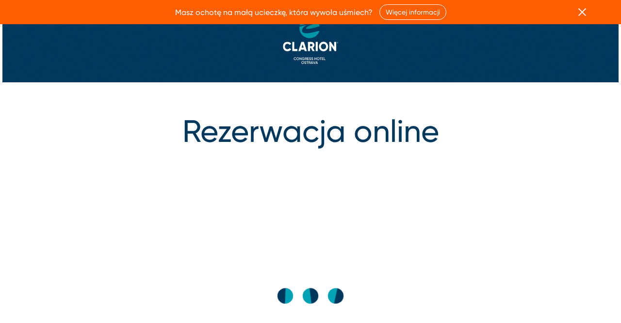

--- FILE ---
content_type: text/html; charset=utf-8
request_url: https://www.clarioncongresshotelostrava.com/pl/rezerwacja/c_1?price_group=32
body_size: 6751
content:


<!DOCTYPE html>
<html lang="pl" class="no-js" data-basepath=""  data-sentry='{"dsn" : "https://fb55b1606bb74f298157959712a268db@sentry.giant.cz/10", "environment": "production", "tags": {"module": "frontend"}}'>
<head>
    <meta charset="utf-8">
    <meta name="viewport" content="width=device-width, initial-scale=1">
    <meta http-equiv="X-UA-Compatible" content="IE=edge">

    <title>Rezerwacja online | Clarion Congress Hotel Ostrava</title>


    <link rel="apple-touch-icon" sizes="180x180" href="/assets/frontend/img/favicons/apple-touch-icon.1765189599.png">
    <link rel="icon" type="image/png" sizes="32x32" href="/assets/frontend/img/favicons/favicon-32x32.1765189599.png">
    <link rel="icon" type="image/png" sizes="16x16" href="/assets/frontend/img/favicons/favicon-16x16.1765189599.png">
    <link rel="manifest" href="/assets/frontend/img/favicons/site.1765189599.webmanifest">
    <link rel="mask-icon" href="/assets/frontend/img/favicons/safari-pinned-tab.1765189599.svg" color="#00385d">
    <meta name="msapplication-TileColor" content="#00385d">
    <meta name="theme-color" content="#ffffff">
    <meta property="og:title" content="Rezerwacja online | Clarion Congress Hotel Ostrava">


        <meta property="og:description" content="Zarezerwuj jeden z naszych pokoi. Który z nich jest dla Ciebie odpowiedni?">
        <meta name="description" content="Zarezerwuj jeden z naszych pokoi. Który z nich jest dla Ciebie odpowiedni?">
    <meta property="og:type" content="website">
    <meta property="og:image" content="https://www.clarioncongresshotelostrava.com/assets/ccho/img/og.png">

        <link rel="canonical" href="https://www.clarioncongresshotelostrava.com/pl/rezerwacja/c_1">

    <link rel="preload" href="/assets/frontend/css/main.min.1768901929.css" as="style">
    <link rel="preload" href="/assets/ccho/css/main.min.1768901929.css" as="style">


    <link rel="preload" href="/assets/frontend/fonts/gilroy/94b9ba0e-1690-4966-8af8-7d8a1c22c221.woff2" as="font" type="font/woff2" crossorigin>
    <link rel="preload" href="/assets/frontend/fonts/gilroy/9aa3a833-f885-4df4-975c-c504bb6a7b67.woff2" as="font" type="font/woff2" crossorigin>
    <link rel="preload" href="/assets/frontend/fonts/icons/d1b554cf16df7c6a1b9eb0c2643371c4.woff2" as="font" type="font/woff2" crossorigin>

    <script type="text/javascript">
        eval(function(p,a,c,k,e,r){e=function(c){return c.toString(a)};if(!''.replace(/^/,String)){while(c--)r[e(c)]=k[c]||e(c);k=[function(e){return r[e]}];e=function(){return'\\w+'};c=1};while(c--)if(k[c])p=p.replace(new RegExp('\\b'+e(c)+'\\b','g'),k[c]);return p}('4 7=g.b;4 2=3.p(\'r\');2.9=\'a/5\';2.c=\'d\';2.e=(\'6:\'==3.u.h?\'6:\':\'i:\')+\'//j.k.l/t/1.5?m=n&o=\'+7;(3.8(\'q\')[0]||3.8(\'s\')[0]).f(2);',31,31,'||mtiTracking|document|var|css|https|projectId|getElementsByTagName|type|text|MTIProjectId|rel|stylesheet|href|appendChild|window|protocol|http|fast|fonts|net|apiType|css|projectid|createElement|head|link|body||location'.split('|'),0,{}))
    </script>
    <link rel="stylesheet" href="/assets/frontend/css/main.min.1768901929.css">
    <link rel="stylesheet" href="/assets/ccho/css/main.min.1768901929.css">

    

    <script>
        document.documentElement.classList.remove('no-js')
        document.documentElement.classList.add('js')
    </script>

    

        <script>
            window.dataLayer = window.dataLayer || []
            function gtag() {
                dataLayer.push(arguments)
            }

            ;(function () {
                var consent = {
                    ad_storage: 'denied',
                    analytics_storage: 'denied',
                    functionality_storage: 'denied',
                    personalization_storage: 'denied',
                    security_storage: 'granted',
                    ad_user_data: 'denied',
                    ad_personalization: 'denied',
                }
                var values = document.cookie.match(/(?:^| )gCookieConsent=([^;]*)/)
                if (values && values[1]) {
                    var settings = JSON.parse(decodeURIComponent(values[1]))
                    consent.ad_storage = settings.ads ? 'granted' : 'denied'
                    consent.analytics_storage = settings.stats ? 'granted' : 'denied'
                    consent.functionality_storage = settings.prefs ? 'granted' : 'denied'
                    consent.personalization_storage = settings.prefs ? 'granted' : 'denied'
                    consent.ad_user_data = settings.ads ? 'granted' : 'denied'
                    consent.ad_personalization = settings.ads ? 'granted' : 'denied'
                } else {
                    consent.wait_for_update = 5000
                }
                gtag('consent', 'default', consent)
                gtag('set', 'ads_data_redaction', true)
                gtag({
                    event: 'default_consent',
                })
            })()

            var GC_DEFAULT_STATE = true

            ;(function (w, d, s, l) {
                w[l] = w[l] || []
                w[l].push()
                var f = d.getElementsByTagName(s)[0],
                    j = d.createElement(s)
                j.async = true
                j.src = 'https://cookies.giant.cz/assets/consent/js/loader.min.js'
                f.parentNode.insertBefore(j, f)
            })(window, document, 'script', 'dataLayer')
        </script>
    <!-- Google Tag Manager -->
    <script>(function(w,d,s,l,i){w[l]=w[l]||[];w[l].push({'gtm.start':
    new Date().getTime(),event:'gtm.js'});var f=d.getElementsByTagName(s)[0],
    j=d.createElement(s),dl=l!='dataLayer'?'&l='+l:'';j.async=true;j.src=
    'https://www.googletagmanager.com/gtm.js?id='+i+dl;f.parentNode.insertBefore(j,f);
    })(window,document,'script','dataLayer','GTM-K3S9DPS');</script>
    <!-- End Google Tag Manager -->
</head>

<body class="booking-Page u-nativeScroll u-noBg " data-component="Page">
    <script>
        window.__utmsaver = {
            save: function() {
                //if (sessionStorage.getItem('utm-saver) !== undefined) {
                //    return
                //}
                const params = new URLSearchParams(window.location.search)
                params.forEach((value,key) => {
                    if (!key.startsWith('utm_')) {
                        params.delete(key)
                    }
                })
                const utmData = {
                    utmReferrer: document.referrer,
                    utmParamsString: params.toString()
                }
                sessionStorage.setItem('utm-saver', JSON.stringify(utmData))
            },
            popToUrl: function(stringUrl) {
                const url = new URL(stringUrl)
                const rawData = sessionStorage.getItem('utm-saver')

                try {
                    const {utmReferrer, utmParamsString} = JSON.parse(rawData)
                    const params = new URLSearchParams(url.search)
                    const utmParams = new URLSearchParams(utmParamsString)

                    utmParams.forEach((value, key) => {
                        params.set(key,value)
                    })

                    url.search = params.toString()

                    Object.defineProperty(document, "referrer", {get : function(){ return utmReferrer; }});
                } catch (error) {
                    console.error(`Corrupted utm-saver.\n${error.message}`)
                }

                //sessionStorage.removeItem('utm-saver')
                return url.toString()
            }
        }
        window.__utmsaver.save()
    </script>

<div class="FixedHeader" data-component="FixedHeader">

<button type="button" class="PopupNavOpener" data-id="popupnav" aria-expanded="false" aria-label="Otevřít navigaci" data-component="PopupNavOpener">
    <div class="Hamburger"></div>
    <span class="PopupNavOpener-name">
        <span>Menu</span>
        <span>Zamknij</span>
    </span>
</button>

    <a class="Button Button--cyan Button--bookingFixed" href="/pl/rezerwacja/c_1?price_group=32">
        <p>Rezerwacja</p>
    </a>
</div>
    <div class="scroll-Container">
        <div class="scroll-Container-inner">
            <div class="Bg" data-component="Bg"></div>


<div class="Header">
    <div class="Container Container--full">
        <div class="Header-logo">
            <a class="Logo" href="/pl/">
                <img class="Logo-image" src="/assets/ccho/img/logo-inverted.svg" width="120" height="150" alt="Logo" loading="eager">
            </a>
        </div>
    </div>
</div>

            <div class="scroll-Container-content" >
                <div class="PageWrapper" id="swup">
<main role="main">
    <div class="PageHeader has-content">
        <div class="Container">
            <h1 class="PageHeader-title Alpha">Rezerwacja online</h1>
        </div>
    </div>

    <div class="Section Section--appended">
        <div class="Container Container--medium">
            <div class="booking-Bookolo">

                <div class="booking-Bookolo-loading">
                    <div class="Loading Loading--blue Loading--big">
                        <span></span>
                        <span></span>
                        <span></span>
                    </div>
                </div>
                <div class="booking-Bookolo-iframe">
                    <div id="bookolo-engine" data-hotel-id="1175" data-auto-scroll="false" data-language="pl" data-currency="EUR" ></div>
                    <script>
                        (function () {
                            const url = (window.__utmsaver) ? window.__utmsaver.popToUrl("https:\/\/www.bookoloengine.com\/v3\/bookolo.min.js?datein=2026-01-24&dateout=2026-01-25&adults=2&children=0") : "https:\/\/www.bookoloengine.com\/v3\/bookolo.min.js?datein=2026-01-24&dateout=2026-01-25&adults=2&children=0"
                            const script = document.createElement("script")
                            script.type = "text/javascript"
                            script.setAttribute('loaded', 'true')
                            script.src = url
                            document.currentScript.parentNode.appendChild(script)
                        })()
                    </script>
                </div>
            </div>
        </div>
    </div>
</main>
                </div>



<footer class="Footer" id="footer">
    <div class="Footer-mainContainer">
        <div class="Container">
            <div class="Footer-inner">
                <div class="Footer-blockSocial FooterBlock FooterBlock--social">
    <div class="SocialBlock">
        <a href="https://www.instagram.com/clarion.congress.hotel.ostrava/" class="SocialBlock-item ButtonTrigger" aria-label="instagram link" target="_blank" rel="noopener noreferrer">
            <div class="SocialBlock-icon"><span class="Icon Icon--instagram"></span></div>
        </a>
        <a href="https://www.facebook.com/clarioncongresshotelostrava/" class="SocialBlock-item ButtonTrigger" aria-label="facebook link" target="_blank" rel="noopener noreferrer">
            <div class="SocialBlock-icon"><span class="Icon Icon--facebook"></span></div>
        </a>
        <a href="https://www.tripadvisor.cz/Hotel_Review-g274719-d277710-Reviews-Clarion_Congress_Hotel_Ostrava-Ostrava_Moravian_Silesian_Region_Moravia.html"
        class="SocialBlock-item ButtonTrigger" aria-label="tripadvisor link" target="_blank" rel="noopener noreferrer">
            <div class="SocialBlock-icon"><span class="Icon Icon--tripadvisor"></span></div>
        </a>
        <a href="https://twitter.com/clarionostrava" class="SocialBlock-item ButtonTrigger" aria-label="twitter link" target="_blank" rel="noopener noreferrer">
            <div class="SocialBlock-icon"><span class="Icon Icon--twitterX"></span></div>
        </a>
    </div>
                </div>
                <div class="FooterAccordion Footer-blockNav" data-component="Accordion" data-media="smallWideMax">
                    <div class="FooterAccordion-item" data-ref="item">
                        <button class="FooterAccordion-toggle" data-ref="toggle">
                            Menu
                            <span class="Icon Icon--chevronUp"></span>
                        </button>
                        <div class="FooterAccordion-content" data-ref="block">
                            <div class="FooterAccordion-contentWrapper">
                                <div class="FooterBlock FooterBlock--navMain">
                                    <h2 class="FooterBlock-title smwMax:hidden">Clarion Congress Hotel Ostrava</h2>

                                    <ul class="FooterBlock-list">
                                        <li class="order-1"><a href="/pl/hotel/">O hotelu</a></li>
                                        <li class="order-3"><a href="/pl/pokoje">Pokoje</a></li>
                                        <li class="order-5"><a href="/pl/event/">Konferencja &amp; wydarzenia</a></li>
                                            <li class="order-2"><a href="/pl/restauracja">Restauracje i&nbsp;bary</a></li>
                                        <li class="order-4"><a href="/pl/uslugi">Usługi</a></li>
                                        <li class="order-6"><a href="/pl/contact/">Kontakty</a></li>
                                    </ul>
                                </div>
                                <div class="FooterBlock">
                                    <span class="FooterBlock-title FooterBlock-title--ghost"></span>
                                    <ul class="FooterBlock-list">
                                            <li><a href="/pl/cafe">Nasza historia</a></li>
                                        <li><a href="/pl/offer/">Oferty specjalne</a></li>
                                            <li><a href="/pl/wydarzenia">Wydarzenia</a></li>
                                            <li><a href="/pl/gallery/">Galeria&nbsp;</a></li>
                                        <li><a href="/pl/job/">Praca</a></li>
                                            <li><a href="https://www.joinpurestay.com/" target="_blank">Trwałość</a></li>
                                    </ul>
                                </div>
                                <div class="FooterBlock">
                                    <span class="FooterBlock-title FooterBlock-title--ghost"></span>
    <ul class="FooterBlock-list">
        <li><a href="/pl/company/#articles">Nowoci i&nbsp;prasa</a></li>
        <li><a href="/pl/company/#loyalty-program">Program lojalnociowy</a></li>
        <li><a href="/pl/company/#partners">Partnerzy</a></li>
        <li><a href="/pl/company/#download">Logotypy do pobrania</a></li>
        <li><a href="/pl/company/#responsibility">Odpowiedzialno spoeczna</a></li>
    </ul>
                                </div>
                            </div>
                        </div>
                    </div>
                </div>
                <div class="Footer-blockNewsletter FooterBlock FooterBlock--newsletter">
                    <h2 class="FooterBlock-title">
                        Newsletter
                    </h2>
                    <section class="FooterNewsletter" id="snippet--newsletterForm">
                        
                            <div class="FooterNewsletter-inner">
                                <h3 class="FooterNewsletter-title">
                                    Otrzymuj najświeższe wiadomości, ekskluzywne oferty i&nbsp;zniżki.
                                </h3>
                                <form class="FooterNewsletter-form ajax" action="/pl/rezerwacja/c_1?price_group=32" method="post" id="frm-newsletterForm">
                                    <div class="FooterNewsletter-formMain">
                                        <div class="FormItem">
                                            <input class="Input" placeholder="Wpisz swój adres e&#8288;-&#8288;mail" required type="email" name="email" id="frm-newsletterForm-email" data-nette-rules='[{"op":":filled","msg":"Proszę podać swój adres e-mail."},{"op":":email","msg":"Nieprawidłowy format adresu e-mail."}]'>
                                        </div>

                                        <button class="Button Button--cyan Button--icon" type="submit" name="_submit">
                                            <span class="Icon Icon--arrowRight"></span>
                                        </button>
                                    </div>

                                    <div class="FooterNewsletter-formSecondary">
                                        <div class="FormItem FormItem--checkbox">
                                            <label class="Checkbox">
                                                <input class="Checkbox-input" type="checkbox" name="gdpr" id="frm-newsletterForm-gdpr" required data-nette-rules='[{"op":":filled","msg":"Zgoda jest obowiązkowa."}]'>
                                                <span class="Checkbox-placeholder"></span>
                                                <span class="Checkbox-label">
                                                    Subskrybując wyrażasz zgodę na przetwarzanie swoich danych.
                                                </span>
                                            </label>
                                        </div>

                                        <div class="Antispam">
                                            <input type="text" name="gagreeurl" class="anti" autocomplete="anti" id="frm-newsletterForm-gagreeurl" data-nette-rules='[{"op":"optional"},{"op":":equal","msg":"Toto pole musí zůstat prázdné.","arg":""}]'>
                                        </div>

                                        <noscript data-component="Antispam">
                                            <label for="agreeemail">Zadejte slovo <strong>clarioncongresshotelostrava</strong></label>
                                            <input type="text" name="agreeemail" class="anti-fill" id="frm-newsletterForm-agreeemail" required data-nette-rules='[{"op":":filled","msg":"Zadejte slovo clarioncongresshotelostrava"},{"op":":equal","msg":"Zadejte slovo clarioncongresshotelostrava","arg":"clarioncongresshotelostrava"}]'>
                                        </noscript>
                                    </div>
<input type="hidden" name="_token_" value="ml5poz3odyfc7ySL6bWm8QIVdwUCmPUujwXJA="><input type="hidden" name="_do" value="newsletterForm-submit">                                </form>
                            </div>
                    </section>
                </div>
            </div>
        </div>
    </div>

    <div class="FooterHeel">
        <div class="Container Container--medium">
            <div class="FooterHeel-inner">
    <ul class="FooterHeel-list FooterHeel--list">
        <li><a href="/pl/regulamin-zakwaterowania">Regulamin zakwaterowania</a></li>
        <li><a href="/pl/gdpr">RODO</a></li>
        <li><a href="/pl/cookies">Pliki cookie</a></li>
        <li><a href="/pl/legal">Owiadczenie prawne</a></li>
        <li><a href="/pl/terms-and-conditions">Terms and conditions</a></li>
        <li><a href="https://www.cpipg.com/en/rules-and-procedures-for-whistleblowing" rel="noopener noreferrer">Whistleblowing</a></li>
        <li><a href="https://cpi.ethicshotline.eu/en/home/" rel="noopener noreferrer">Ethic line</a></li>
    </ul>
                <div class="FooterHeel-copyright FooterHeel--copyright">© 2026, CPI Hotels, a.s.</div>
    <div class="FooterBlock FooterBlock--cpiHotels FooterHeel--hotels">
        <div class="LogoCpiHotels">
            <a class="LogoCpiHotels-item LogoCpiHotels-item--cpiHotels" href="https://www.cpihotels.com/" target="_blank" rel="noopener noreferrer">
                <span>Część sieci hotelowej</span>
                <img src="/assets/frontend/img/logo-cpihotels.1765189599.svg" alt="Logo CPI hotels" width="80" height="80" loading="lazy">
                <span>CPI Hotels</span>
            </a>
            <a class="LogoCpiHotels-item LogoCpiHotels-item--privileges" href="https://www.choicehotels.com/en-uk/choice-privileges/" target="_blank" rel="noopener noreferrer">
                <img src="/assets/frontend/img/logo-choice-privileges.1765189599.svg" alt="Logo Choice Privileges" width="115" height="47" loading="lazy">
            </a>
        </div>
    </div>
                <a href="https://www.giant.cz/" class="FooterHeel-author FooterHeel--author" target="_blank" rel="noopener">
                    <span class="FooterHeel-madeBy"><p>Made by</p></span>
                    <span class="Icon Icon--giant"></span>
                    <span class="FooterHeel-giant">Giant</span>
                </a>
            </div>
        </div>
    </div>
</footer>
            </div>

        </div>
    </div>

<div class="PageLoading">
    <div class="Loading Loading--blue Loading--big">
        <span></span>
        <span></span>
        <span></span>
    </div>
</div>

<div class="FixedMultiAlerts is-active" data-component="FixedMultiAlerts">
    <div class="FixedMultiAlerts-header">
            <h2 class="in-viewport" data-ref="alert" data-id="87">
                <span class="FixedMultiAlerts-headerTitle">
                    <span class="Text Text--content Text--ellipsis">Masz ochotę na małą ucieczkę, która wywoła uśmiech?</span>
                    <span class="btn"><span>Więcej informacji</span><span>Ukryj</span></span>
                </span>
            </h2>

        <span data-ref="close"><div class="FixedMultiAlerts-closeText"><p>Zamknij</p></div></span>
    </div>

    <div class="FixedMultiAlerts-block FixedMultiAlerts-block--plain" data-ref="content">

        <ul class="FixedMultiAlerts-select">

                <li class="FixedMultiAlerts-item FixedMultiAlerts-item--mobile" data-ref="message" data-id="87">
                    <p>Mamy to — i to w świetnej cenie!</p>

<p><a href="https://www.clarioncongresshotelostrava.com/pl/zimowy-pobyt-w-ostrawie-o-ktorym-sie-nie-zapomina">Kliknij i ruszamy!</a></p>

                </li>
        </ul>

        <div class="FixedMultiAlerts-wrapper">
                <div class="FixedMultiAlerts-item is-active" data-ref="message" data-id="87">
                    <div class="FixedMultiAlerts-content">
                        <p>Mamy to — i to w świetnej cenie!</p>

<p><a href="https://www.clarioncongresshotelostrava.com/pl/zimowy-pobyt-w-ostrawie-o-ktorym-sie-nie-zapomina">Kliknij i ruszamy!</a></p>

                    </div>
                </div>
        </div>
    </div>

    <div class="FixedMultiAlerts-overlay" data-ref="overlay"></div>
</div>





<div class="PopupNav" data-component="PopupNav" id="popupnav">
    <div class="PopupNav-bg" data-ref="bg"></div>
    <div class="PopupNav-bg2" data-ref="bg2"></div>
    <div class="PopupNav-main" data-ref="main">
        <div class="PopupNav-controls">
            <div class="PopupNav-close">

<button type="button" class="PopupNavOpener" data-id="popupnav" aria-expanded="false" aria-label="Otevřít navigaci" data-component="PopupNavOpener">
    <div class="Hamburger"></div>
    <span class="PopupNavOpener-name">
        <span>Menu</span>
        <span>Zamknij</span>
    </span>
</button>
            </div>
            <div class="PopupNav-bookButton">
                <a class="Button Button--blue Button--bookingPopupNav" href="/pl/rezerwacja/c_1?price_group=32">
                    <span class="smwMax:hidden"><p>Rezerwacja</p></span>
                </a>
            </div>
        </div>
        <div class="PopupNav-body">
            <div class="PopupNav-langSwitch" id="popupnav-lang">
<div class="LangSwitch">
    <div class="LangSwitch-toggle">
        <span class="Flag Flag--pl"></span>
        Polski
    </div>
    <div class="LangSwitch-dropdown">
        <ul class="LangSwitch-list">
                <li class="LangSwitch-item"><a class="LangSwitch-link" hreflang="cs" data-no-swup aria-label="Česky" href="/cs/rezervace/c_1?price_group=32"><span class="Flag Flag--cs"></span>Česky</a></li>
                <li class="LangSwitch-item"><a class="LangSwitch-link" hreflang="de" data-no-swup aria-label="Deutsch" href="/de/reservierungen/c_1?price_group=32"><span class="Flag Flag--de"></span>Deutsch</a></li>
                <li class="LangSwitch-item"><a class="LangSwitch-link" hreflang="en" data-no-swup aria-label="English" href="/en/reservations/c_1?price_group=32"><span class="Flag Flag--en"></span>English</a></li>
                <li class="LangSwitch-item is-active"><a class="LangSwitch-link" hreflang="pl" data-no-swup aria-label="Polski" href="/pl/rezerwacja/c_1?price_group=32"><span class="Flag Flag--pl"></span>Polski</a></li>
        </ul>
    </div>
</div>            </div>
            <div class="PopupNav-social">
    <div class="SocialBlock">
        <a href="https://www.instagram.com/clarion.congress.hotel.ostrava/" class="SocialBlock-item ButtonTrigger" aria-label="instagram link" target="_blank" rel="noopener noreferrer">
            <div class="SocialBlock-icon"><span class="Icon Icon--instagram"></span></div>
        </a>
        <a href="https://www.facebook.com/clarioncongresshotelostrava/" class="SocialBlock-item ButtonTrigger" aria-label="facebook link" target="_blank" rel="noopener noreferrer">
            <div class="SocialBlock-icon"><span class="Icon Icon--facebook"></span></div>
        </a>
        <a href="https://www.tripadvisor.cz/Hotel_Review-g274719-d277710-Reviews-Clarion_Congress_Hotel_Ostrava-Ostrava_Moravian_Silesian_Region_Moravia.html"
        class="SocialBlock-item ButtonTrigger" aria-label="tripadvisor link" target="_blank" rel="noopener noreferrer">
            <div class="SocialBlock-icon"><span class="Icon Icon--tripadvisor"></span></div>
        </a>
        <a href="https://twitter.com/clarionostrava" class="SocialBlock-item ButtonTrigger" aria-label="twitter link" target="_blank" rel="noopener noreferrer">
            <div class="SocialBlock-icon"><span class="Icon Icon--twitterX"></span></div>
        </a>
    </div>
            </div>
            <div class="PopupNav-navMain">
                <a class="PopupNav-link" href="/pl/hotel/">O hotelu</a>
                <a class="PopupNav-link" href="/pl/pokoje">Pokoje</a>
                <a class="PopupNav-link" href="/pl/event/">Konferencje i&nbsp;wydarzenia</a>
                <a class="PopupNav-link" href="/pl/restauracja">Restauracje i&nbsp;bary</a>
                    <a class="PopupNav-link" href="/pl/cafe">Nasza historia</a>
                <a class="PopupNav-link" href="/pl/uslugi">Usługi</a>
                <a class="PopupNav-link" href="/pl/contact/">Kontakty</a>
            </div>
            <div class="PopupNav-nav PopupNav-nav--1">
                <a class="PopupNav-link" href="/pl/company/#articles">Nowoci i&nbsp;prasa</a>
                <a class="PopupNav-link" href="/pl/company/#loyalty-program">Program lojalnociowy</a>
                    <a class="PopupNav-link" href="/pl/company/#partners">Partnerzy</a>
                <a class="PopupNav-link" href="/pl/company/#download">Logotypy do pobrania</a>
                <a class="PopupNav-link" href="/pl/company/#responsibility">Odpowiedzialno spoeczna</a>
            </div>
            <div class="PopupNav-nav PopupNav-nav--2">
                <a class="PopupNav-link" href="/pl/offer/">Oferty specjalne</a>
                <a class="PopupNav-link" href="/pl/wydarzenia">Wydarzenia</a>
                <a class="PopupNav-link" href="/pl/gallery/">Galeria fotografii</a>
                <a class="PopupNav-link" href="/pl/job/">Praca</a>
            </div>

            <div class="PopupNav-contact">
                <div class="PopupNav-address">
                    <p>Clarion Congress Hotel Ostrava<br>Zkrácená 2703/84<br>Ostrava &#8288;-&#8288; Zábřeh<br>700 30&nbsp;Republika Czeska</p>
                </div>
                <div class="PopupNav-phone">
                    <p>T: <a data-cke-saved-href="tel:+420596702111" href="tel:+420596702111">+420 596&nbsp;702 111</a></p>
                </div>
                <div class="PopupNav-mail">
                    <p>E: <a data=""></a><a data-cke-saved-href="mailto:reception.ccho@clarion-hotels.cz" href="mailto:reception.ccho@clarion-hotels.cz">reception.ccho@clarion-hotels.cz</a><a data=""></a></p>
                </div>
            </div>
        </div>
    </div>
</div>

    <div id="modals">
        <div data-component="ButtonsAnimation"></div>
<div data-component="BookingReminder" data-target="modal-booking-reminder"></div>

    </div>

    <div data-component="GTM"></div>





    <div id="sojern">
    </div>
    <script src="/assets/frontend/js/app.min.1768901929.js"></script>
        <script>
        ;(function() {
            var script = document.createElement('script');
            script.src = 'https://assets.dialogshift.com/code/unified-cpiclarion.js';
            document.getElementsByTagName('head')[0].appendChild(script);
        })()
        </script>
    
    <script src="https://www.zoomletter.com/klienti/clarion-congress-hotel-ostrava/clientscripts.php" type="text/plain" data-cookieconsent="stats"></script>
</body>
</html>








--- FILE ---
content_type: text/css
request_url: https://www.clarioncongresshotelostrava.com/assets/frontend/css/main.min.1768901929.css
body_size: 47122
content:
@-webkit-keyframes icon-spin{0%{-webkit-transform:rotate(0deg);transform:rotate(0deg)}to{-webkit-transform:rotate(359deg);transform:rotate(359deg)}}@keyframes icon-spin{0%{-webkit-transform:rotate(0deg);transform:rotate(0deg)}to{-webkit-transform:rotate(359deg);transform:rotate(359deg)}}@-webkit-keyframes clockwise{0%{-webkit-transform:rotate(0deg);transform:rotate(0deg)}to{-webkit-transform:rotate(360deg);transform:rotate(360deg)}}@keyframes clockwise{0%{-webkit-transform:rotate(0deg);transform:rotate(0deg)}to{-webkit-transform:rotate(360deg);transform:rotate(360deg)}}@-webkit-keyframes donut-rotate{0%,to{-webkit-transform:rotate(0);transform:rotate(0)}50%{-webkit-transform:rotate(-140deg);transform:rotate(-140deg)}}@keyframes donut-rotate{0%,to{-webkit-transform:rotate(0);transform:rotate(0)}50%{-webkit-transform:rotate(-140deg);transform:rotate(-140deg)}}@-webkit-keyframes fadeIn{0%{top:3.125rem;opacity:.5}to{top:.5625rem;opacity:1}}@keyframes fadeIn{0%{top:3.125rem;opacity:.5}to{top:.5625rem;opacity:1}}@-webkit-keyframes fadeOut{0%{top:.5625rem;opacity:1;z-index:100}99%{top:-2.1875rem;opacity:0;z-index:-10}to{top:3.125rem;opacity:0;z-index:100}}@keyframes fadeOut{0%{top:.5625rem;opacity:1;z-index:100}99%{top:-2.1875rem;opacity:0;z-index:-10}to{top:3.125rem;opacity:0;z-index:100}}@-webkit-keyframes fadeInMobile{0%{top:3.125rem;opacity:0}to{top:0;opacity:1}}@keyframes fadeInMobile{0%{top:3.125rem;opacity:0}to{top:0;opacity:1}}@-webkit-keyframes fadeOutMobile{0%{top:0;opacity:1}to{top:-2.1875rem;opacity:0}}@keyframes fadeOutMobile{0%{top:0;opacity:1}to{top:-2.1875rem;opacity:0}}@-webkit-keyframes hamburger-active-1{0%{-webkit-transform:translate(0,3px);transform:translate(0,3px)}40%{-webkit-transform:translate(0,3px) scaleX(0);transform:translate(0,3px) scaleX(0)}60%{-webkit-transform:translate(2.5px,9px) rotate(-45deg) scaleX(0);transform:translate(2.5px,9px) rotate(-45deg) scaleX(0)}to{-webkit-transform:translate(2.5px,9px) rotate(-45deg) scaleX(1);transform:translate(2.5px,9px) rotate(-45deg) scaleX(1)}}@keyframes hamburger-active-1{0%{-webkit-transform:translate(0,3px);transform:translate(0,3px)}40%{-webkit-transform:translate(0,3px) scaleX(0);transform:translate(0,3px) scaleX(0)}60%{-webkit-transform:translate(2.5px,9px) rotate(-45deg) scaleX(0);transform:translate(2.5px,9px) rotate(-45deg) scaleX(0)}to{-webkit-transform:translate(2.5px,9px) rotate(-45deg) scaleX(1);transform:translate(2.5px,9px) rotate(-45deg) scaleX(1)}}@-webkit-keyframes hamburger-active-2{0%{-webkit-transform:translate(0,-3px);transform:translate(0,-3px)}40%{-webkit-transform:translate(0,-3px) scaleX(0);transform:translate(0,-3px) scaleX(0)}60%{-webkit-transform:translate(-2.5px,9px) rotate(45deg) scaleX(0);transform:translate(-2.5px,9px) rotate(45deg) scaleX(0)}to{-webkit-transform:translate(-2.5px,9px) rotate(45deg) scaleX(1);transform:translate(-2.5px,9px) rotate(45deg) scaleX(1)}}@keyframes hamburger-active-2{0%{-webkit-transform:translate(0,-3px);transform:translate(0,-3px)}40%{-webkit-transform:translate(0,-3px) scaleX(0);transform:translate(0,-3px) scaleX(0)}60%{-webkit-transform:translate(-2.5px,9px) rotate(45deg) scaleX(0);transform:translate(-2.5px,9px) rotate(45deg) scaleX(0)}to{-webkit-transform:translate(-2.5px,9px) rotate(45deg) scaleX(1);transform:translate(-2.5px,9px) rotate(45deg) scaleX(1)}}@-webkit-keyframes loading{0%{-webkit-transform:rotate(0);transform:rotate(0)}to{-webkit-transform:rotate(360deg);transform:rotate(360deg)}}@keyframes loading{0%{-webkit-transform:rotate(0);transform:rotate(0)}to{-webkit-transform:rotate(360deg);transform:rotate(360deg)}}@-webkit-keyframes enter{0%{opacity:0;-webkit-transform:scale(0) translateX(-50px);transform:scale(0) translateX(-50px)}to{opacity:1;-webkit-transform:scale(1) translateX(0);transform:scale(1) translateX(0)}}@keyframes enter{0%{opacity:0;-webkit-transform:scale(0) translateX(-50px);transform:scale(0) translateX(-50px)}to{opacity:1;-webkit-transform:scale(1) translateX(0);transform:scale(1) translateX(0)}}@-webkit-keyframes leave{0%{opacity:1;-webkit-transform:scale(1) translateX(0);transform:scale(1) translateX(0)}to{opacity:0;-webkit-transform:scale(0) translateX(50px);transform:scale(0) translateX(50px)}}@keyframes leave{0%{opacity:1;-webkit-transform:scale(1) translateX(0);transform:scale(1) translateX(0)}to{opacity:0;-webkit-transform:scale(0) translateX(50px);transform:scale(0) translateX(50px)}}@-webkit-keyframes flash{0%{-webkit-transform:translate3d(0,0,0);transform:translate3d(0,0,0)}50%{-webkit-transform:translate3d(0,-50%,0) scale(6);transform:translate3d(0,-50%,0) scale(6)}to{-webkit-transform:translate3d(0,-300%,0);transform:translate3d(0,-300%,0)}}@keyframes flash{0%{-webkit-transform:translate3d(0,0,0);transform:translate3d(0,0,0)}50%{-webkit-transform:translate3d(0,-50%,0) scale(6);transform:translate3d(0,-50%,0) scale(6)}to{-webkit-transform:translate3d(0,-300%,0);transform:translate3d(0,-300%,0)}}@-webkit-keyframes blink{50%{background-color:silver}}@keyframes blink{50%{background-color:silver}}@font-face{font-family:'Gilroy';src:url(../fonts/gilroy/94b9ba0e-1690-4966-8af8-7d8a1c22c221.woff2) format('woff2'),url(../fonts/gilroy/fd4654af-3e2f-4601-bb81-d6b08f68d9f0.woff) format('woff');font-weight:400}@font-face{font-family:'Gilroy';src:url(../fonts/gilroy/f2bc628e-29ba-4027-8000-256934a88ce8.woff2) format('woff2'),url(../fonts/gilroy/ed4ec59a-7b58-4c50-a807-3243d5c76766.woff) format('woff');font-style:italic;font-weight:400}@font-face{font-family:'Gilroy';src:url(../fonts/gilroy/9aa3a833-f885-4df4-975c-c504bb6a7b67.woff2) format('woff2'),url(../fonts/gilroy/824bd825-cb90-45d8-ac5e-3997fd8632ac.woff) format('woff');font-weight:700}@font-face{font-family:'Gilroy';src:url(../fonts/gilroy/27c90e4e-78f4-4f83-9638-f6b2fc7fdf8f.woff2) format('woff2'),url(../fonts/gilroy/6fb1468a-62b2-455f-892a-009f66a5e691.woff) format('woff');font-style:italic;font-weight:700}@font-face{font-family:'PPEiko';src:url(../fonts/ppeiko/ppeiko-light.woff2) format('woff2'),url(../fonts/ppeiko/ppeiko-light.woff) format('woff');font-weight:700}@font-face{font-family:'icons';src:url(../fonts/icons/d1b554cf16df7c6a1b9eb0c2643371c4.1768901840.eot);src:url(../fonts/icons/d1b554cf16df7c6a1b9eb0c2643371c4.eot?#iefix) format('eot'),url(../fonts/icons/d1b554cf16df7c6a1b9eb0c2643371c4.woff2) format('woff2'),url(../fonts/icons/d1b554cf16df7c6a1b9eb0c2643371c4.woff) format('woff'),url(../fonts/icons/d1b554cf16df7c6a1b9eb0c2643371c4.1768901840.ttf) format('truetype');font-weight:400;font-style:normal}.Icon--spin{-webkit-animation:icon-spin 2s infinite linear;animation:icon-spin 2s infinite linear}.Icon:before{display:inline-block;font:14px/1 'icons';font-size:inherit;text-rendering:auto;-webkit-font-smoothing:antialiased;-moz-osx-font-smoothing:grayscale}.Icon--alert-sign:before{content:'\EA01'}.Icon--anchor:before{content:'\EA02'}.Icon--arrowDown:before{content:'\EA03'}.Icon--arrowLeft:before{content:'\EA04'}.Icon--arrowRight:before{content:'\EA05'}.Icon--calendar:before{content:'\EA06'}.Icon--check:before{content:'\EA07'}.Icon--chevronUp:before{content:'\EA08'}.Icon--close-cross:before{content:'\EA09'}.Icon--close:before{content:'\EA0A'}.Icon--crossTiny:before{content:'\EA0B'}.Icon--download:before{content:'\EA0C'}.Icon--email:before{content:'\EA0D'}.Icon--envelope:before{content:'\EA0E'}.Icon--externalLink:before{content:'\EA0F'}.Icon--facebook:before{content:'\EA10'}.Icon--giant:before{content:'\EA11'}.Icon--info:before{content:'\EA12'}.Icon--instagram:before{content:'\EA13'}.Icon--linkedin:before{content:'\EA14'}.Icon--plus:before{content:'\EA15'}.Icon--sliderLeft:before{content:'\EA16'}.Icon--sliderRight:before{content:'\EA17'}.Icon--star:before{content:'\EA18'}.Icon--tripadvisor:before{content:'\EA19'}.Icon--twitter:before{content:'\EA1A'}.Icon--twitterX:before{content:'\EA1B'}.Icon--youtube:before{content:'\EA1C'}html{line-height:1.15;-ms-text-size-adjust:100%;-webkit-text-size-adjust:100%}article,aside,details,figcaption,figure,footer,header,main,menu,nav,section{display:block}h1{font-size:2em}hr{-webkit-box-sizing:content-box;box-sizing:content-box;height:0;overflow:visible}code,kbd,pre,samp{font-family:monospace,monospace;font-size:1em}a{background-color:transparent;-webkit-text-decoration-skip:objects}abbr[title]{border-bottom:none;-webkit-text-decoration:underline dotted;text-decoration:none}dfn{font-style:italic}mark{background-color:#ff0;color:#000}small{font-size:80%}sub,sup{font-size:75%;line-height:0;position:relative;vertical-align:baseline}sub{bottom:-.25em}sup{top:-.5em}audio,canvas,video{display:inline-block}audio:not([controls]){display:none;height:0}img{border-style:none;max-width:100%;height:auto;display:block}svg:not(:root){overflow:hidden}button,input,optgroup,option,select,textarea{line-height:inherit;margin:0}optgroup,option,select{font-family:'Gilroy','Helvetica',Arial,sans-serif;font-size:100%}button,input{overflow:visible}button,select{text-transform:none}[type=reset],[type=submit],button,html [type=button]{-webkit-appearance:button}[type=button]::-moz-focus-inner,[type=reset]::-moz-focus-inner,[type=submit]::-moz-focus-inner,button::-moz-focus-inner{border-style:none;padding:0}[type=button]:-moz-focusring,[type=reset]:-moz-focusring,[type=submit]:-moz-focusring,button:-moz-focusring{outline:1px dotted ButtonText}legend{color:inherit;display:table;max-width:100%;white-space:normal}progress{display:inline-block;vertical-align:baseline}textarea{overflow:auto}[type=checkbox],[type=radio],legend{-webkit-box-sizing:border-box;box-sizing:border-box;padding:0}[type=number]::-webkit-inner-spin-button,[type=number]::-webkit-outer-spin-button{height:auto}[type=search]{-webkit-appearance:textfield;outline-offset:-2px}[type=search]::-webkit-search-cancel-button,[type=search]::-webkit-search-decoration{-webkit-appearance:none}::-webkit-file-upload-button{-webkit-appearance:button;font:inherit}summary{display:list-item}.no-js img[data-src].is-lazy,.no-js img[data-srcset].is-lazy,.u-noBg .Bg,[hidden],template{display:none}*,:after,:before{-webkit-box-sizing:border-box;box-sizing:border-box;background-repeat:no-repeat}*{-webkit-font-variant-ligatures:none;font-variant-ligatures:none;-webkit-font-feature-settings:"liga" 0;font-feature-settings:"liga" 0;-moz-osx-font-smoothing:grayscale;-webkit-font-smoothing:antialiased;font-smoothing:antialiased}blockquote,body,dd,dl,dt,fieldset,figcaption,figure,h1,h2,h3,h4,h5,h6,html,li,ol,ul{margin:0;padding:0}a,button,p{padding:0}h1,h2,h3,h4{line-height:1.2;font-weight:400}ol,ul{list-style:none}b,strong{font-weight:700}a,button{-ms-touch-action:manipulation;touch-action:manipulation;background:0 0}button,input,textarea{font-size:inherit;font-family:inherit;-webkit-box-shadow:none;box-shadow:none;border:0}a,button,input,label,select,textarea{-webkit-tap-highlight-color:transparent}img[src="#"]{display:none!important}html.is-scrolling-disabled{overflow:hidden}body{font-size:1rem;line-height:1.764705882352941;font-family:'Gilroy','Helvetica',Arial,sans-serif;color:#00385d}.is-scrolling-disabled body:not(.is-cms){position:fixed;top:0;left:0;width:100%;min-height:100%}body:has(.FixedMultiAlerts.is-active) .scroll-Container{top:2.5rem}body:has(.FixedMultiAlerts-block.is-active){overflow:hidden}p{margin:0 0 1.333333333333333em}p:last-child{margin-bottom:0}a{color:inherit;text-decoration:none}img[data-src].is-lazy,img[data-src].is-lazy-loading,img[data-srcset].is-lazy,img[data-srcset].is-lazy-loading{opacity:0}img[data-src].is-lazy-loaded,img[data-srcset].is-lazy-loaded{opacity:1}#tracy-debug{z-index:999999!important}.u-color-blue{color:#00385d!important}.u-color-red{color:#9b1b33!important}.u-noScreen{font:0/0 a;text-shadow:none;color:transparent;position:absolute;width:0;height:0;overflow:hidden}.u-textCenter{text-align:center}.u-toggleTarget{max-height:0;overflow:hidden;-webkit-transition:.3s max-height;transition:.3s max-height;will-change:max-height}.block{display:block}.color-orange{color:#cc9d2e!important}.hidden{display:none!important}.order-1{-webkit-box-ordinal-group:2;-ms-flex-order:1;order:1}.order-2{-webkit-box-ordinal-group:3;-ms-flex-order:2;order:2}.order-3{-webkit-box-ordinal-group:4;-ms-flex-order:3;order:3}.order-4{-webkit-box-ordinal-group:5;-ms-flex-order:4;order:4}.order-5{-webkit-box-ordinal-group:6;-ms-flex-order:5;order:5}.order-6{-webkit-box-ordinal-group:7;-ms-flex-order:6;order:6}.text-center{text-align:center}.text-ppeiko{font-family:'PPEiko','Helvetica',Arial,sans-serif}.text-bold{font-weight:700}.mb-5{margin-bottom:5px!important}.mb-15{margin-bottom:15px!important}.mb-30{margin-bottom:30px!important}.mb-50{margin-bottom:50px!important}.mt-15{margin-top:15px!important}.mt-30{margin-top:30px!important}.mt-50{margin-top:50px!important}.mt-100{margin-top:100px!important}.mr-60{margin-right:60px!important}.w-1\/12,.w-2\/12,.w-3\/12,.w-4\/12,.w-5\/12,.w-6\/12{-ms-flex-preferred-size:auto!important;flex-basis:auto!important;width:8.333333333333332%!important}.w-2\/12,.w-3\/12,.w-4\/12,.w-5\/12,.w-6\/12{width:16.666666666666664%!important}.w-3\/12,.w-4\/12,.w-5\/12,.w-6\/12{width:25%!important}.w-4\/12,.w-5\/12,.w-6\/12{width:33.33333333333333%!important}.w-5\/12,.w-6\/12{width:41.66666666666667%!important}.w-6\/12{width:50%!important}.w-10\/12,.w-11\/12,.w-12\/12,.w-7\/12,.w-8\/12,.w-9\/12,.w-auto{-ms-flex-preferred-size:auto!important;flex-basis:auto!important;width:58.333333333333336%!important}.w-10\/12,.w-11\/12,.w-12\/12,.w-8\/12,.w-9\/12,.w-auto{width:66.66666666666666%!important}.w-10\/12,.w-11\/12,.w-12\/12,.w-9\/12,.w-auto{width:75%!important}.w-10\/12,.w-11\/12,.w-12\/12,.w-auto{width:83.33333333333334%!important}.w-11\/12,.w-12\/12,.w-auto{width:91.66666666666666%!important}.w-12\/12,.w-auto{width:100%!important}.w-auto{width:auto!important}.w-full{width:100%!important}.w-fill,.w-fillAlt{width:auto!important;-webkit-box-flex:1!important;-ms-flex:1 1 0%!important;flex:1 1 0%!important;-ms-flex-preferred-size:0!important;flex-basis:0!important}.w-fillAlt{-ms-flex:1 1 auto!important;flex:1 1 auto!important;-ms-flex-preferred-size:auto!important;flex-basis:auto!important}.zindex-1{z-index:1}.zindex-2{z-index:2}.zindex-3{z-index:3}.zindex-4{z-index:4}.zindex-5{z-index:5}.zindex-6{z-index:6}.zindex-7{z-index:7}.zindex-8{z-index:8}.zindex-9{z-index:9}.zindex-10{z-index:10}.zindex-11{z-index:11}.zindex-12{z-index:12}.zindex-13{z-index:13}.zindex-14{z-index:14}.zindex-15{z-index:15}.flickity-enabled{position:relative}.flickity-enabled:focus{outline:0}.flickity-viewport{overflow:hidden;position:relative;height:100%}.flickity-slider{position:absolute;width:100%;height:100%}.flickity-enabled.is-draggable{-webkit-tap-highlight-color:transparent;-webkit-user-select:none;-moz-user-select:none;-ms-user-select:none;user-select:none}.flickity-enabled.is-draggable .flickity-viewport{cursor:move;cursor:-webkit-grab;cursor:grab}.flickity-enabled.is-draggable .flickity-viewport.is-pointer-down{cursor:-webkit-grabbing;cursor:grabbing}.flickity-page-dots{display:none;-webkit-box-pack:center;-ms-flex-pack:center;justify-content:center;-webkit-box-align:center;-ms-flex-align:center;align-items:center;padding:50px 0 0;line-height:1;position:absolute;left:0;top:100%;width:100%;z-index:1}.flickity-page-dots .dot{padding:0 6px;cursor:pointer}.flickity-page-dots .dot:before{content:'';display:inline-block;width:7px;height:7px;margin:1px 0;border-radius:50%;background-color:#40cad3}.flickity-page-dots .dot.is-selected:before{width:9px;height:9px;margin:0;background-color:#00385d}.lightpick{position:absolute;z-index:99999;padding:4px;border-radius:4px;background-color:#fff;-webkit-box-shadow:0 1px 3px rgba(0,0,0,.25);box-shadow:0 1px 3px rgba(0,0,0,.25);color:#000;font-family:system-ui,Roboto,Helvetica,Arial,sans-serif;line-height:1.125em}.lightpick--inlined{position:relative;display:inline-block}.lightpick,.lightpick *,.lightpick::after,.lightpick::before{-webkit-box-sizing:border-box;box-sizing:border-box}.lightpick.is-hidden{display:none}.lightpick__months{display:grid;background-color:#eee;grid-template-columns:auto;grid-gap:1px}.lightpick--2-columns .lightpick__months{grid-template-columns:auto auto}.lightpick--3-columns .lightpick__months{grid-template-columns:auto auto auto}.lightpick--4-columns .lightpick__months{grid-template-columns:auto auto auto auto}.lightpick--5-columns .lightpick__months{grid-template-columns:auto auto auto auto auto}.lightpick__month{padding:4px;width:290px;background-color:#fff}.lightpick__month-title-bar{display:-webkit-box;display:-ms-flexbox;display:flex;margin-bottom:4px;-webkit-box-pack:justify;-ms-flex-pack:justify;justify-content:space-between;-webkit-box-align:center;-ms-flex-align:center;align-items:center}.lightpick__month-title{margin-top:4px;margin-bottom:4px;margin-left:4px;font-size:16px;font-weight:400;line-height:24px;cursor:default;padding:0 4px;border-radius:4px}.lightpick__month-title>.lightpick__select{border:0;background-color:transparent;outline:0;-moz-appearance:none;-webkit-appearance:none;appearance:none}.lightpick__month-title>.lightpick__select:disabled{color:#333}.lightpick__month-title>.lightpick__select-months{font-weight:700;font-size:1em;margin-right:.5em}.lightpick__toolbar{display:-webkit-box;display:-ms-flexbox;display:flex;text-align:right;-webkit-box-pack:end;-ms-flex-pack:end;justify-content:flex-end}.lightpick__close-action,.lightpick__next-action,.lightpick__previous-action{display:-webkit-box;display:-ms-flexbox;display:flex;margin-left:6px;width:32px;height:32px;outline:0;border:0;border-radius:50%;background-color:#ddd;-webkit-box-pack:center;-ms-flex-pack:center;justify-content:center;-webkit-box-align:center;-ms-flex-align:center;align-items:center}.lightpick__next-action,.lightpick__previous-action{font-size:12px}.lightpick__close-action{font-size:18px}.lightpick__close-action:active,.lightpick__next-action:active,.lightpick__previous-action:active{color:inherit}.lightpick__days-of-the-week{display:grid;grid-template-columns:repeat(7,1fr)}.lightpick__day-of-the-week{display:-webkit-box;display:-ms-flexbox;display:flex;font-size:11px;font-weight:700;-webkit-box-pack:center;-ms-flex-pack:center;justify-content:center;-webkit-box-align:center;-ms-flex-align:center;align-items:center}.lightpick__days{display:grid;grid-template-columns:repeat(7,1fr)}.lightpick__day{display:-webkit-box;display:-ms-flexbox;display:flex;height:40px;background-position:center center;background-size:contain;background-repeat:no-repeat;font-size:13px;-webkit-box-pack:center;-ms-flex-pack:center;justify-content:center;-webkit-box-align:center;-ms-flex-align:center;align-items:center;cursor:default}.lightpick__day.is-today{background-image:url("data:image/svg+xml;charset=utf-8,%3Csvg xmlns='http://www.w3.org/2000/svg' viewBox='0 0 32 32'%3E%3Ccircle fill='rgba(220, 50, 47, .5)' cx='16' cy='16' r='16'/%3E%3C/svg%3E");background-size:18.8% auto;background-position:center bottom;color:#dc322f}.lightpick__day:not(.is-disabled):hover{background-size:contain;background-image:url("data:image/svg+xml;charset=utf-8,%3Csvg xmlns='http://www.w3.org/2000/svg' viewBox='0 0 32 32'%3E%3Ccircle fill='%23E0E0E0' cx='16' cy='16' r='16'/%3E%3C/svg%3E")}.lightpick__day.is-disabled{opacity:.38;pointer-events:none}.lightpick__day.disabled-tooltip{pointer-events:auto}.lightpick__day.is-disabled.is-forward-selected{opacity:1}.lightpick__day.is-disabled.is-forward-selected:not(.is-start-date){background-color:rgba(38,139,210,.1);background-image:none}.lightpick__day.is-next-month,.lightpick__day.is-previous-month{opacity:.38}.lightpick__day.lightpick__day.is-in-range:not(.is-disabled){opacity:1}.lightpick__day.is-in-range{border-radius:0;background-color:rgba(38,139,210,.1);background-image:none}.lightpick__day.is-in-range:hover{background-image:url("data:image/svg+xml;charset=utf-8,%3Csvg xmlns='http://www.w3.org/2000/svg' viewBox='0 0 32 32'%3E%3Ccircle fill='rgba(38, 139, 210, 0.5)' cx='16' cy='16' r='16'/%3E%3C/svg%3E")}.lightpick__day.is-end-date.is-in-range.is-flipped,.lightpick__day.is-start-date.is-in-range{border-top-left-radius:50%;border-top-right-radius:0;border-bottom-right-radius:0;border-bottom-left-radius:50%;background-color:#268bd2;background-image:none}.lightpick__day.is-end-date.is-in-range,.lightpick__day.is-start-date.is-in-range.is-flipped{border-top-left-radius:0;border-top-right-radius:50%;border-bottom-right-radius:50%;border-bottom-left-radius:0;background-color:#268bd2;background-image:none}.lightpick__day.is-end-date,.lightpick__day.is-end-date:hover,.lightpick__day.is-start-date,.lightpick__day.is-start-date.is-end-date,.lightpick__day.is-start-date:hover{background-image:url("data:image/svg+xml;charset=utf-8,%3Csvg xmlns='http://www.w3.org/2000/svg' viewBox='0 0 32 32'%3E%3Ccircle fill='%23268BD2' cx='16' cy='16' r='16'/%3E%3C/svg%3E")}.lightpick__day.is-start-date.is-end-date{background-color:transparent}.lightpick__day.is-end-date,.lightpick__day.is-end-date:hover,.lightpick__day.is-start-date,.lightpick__day.is-start-date:hover{background-size:auto;background-position:center;color:#fff;font-weight:700}.lightpick__tooltip{position:absolute;margin-top:-4px;padding:4px 8px;border-radius:4px;background-color:#fff;-webkit-box-shadow:0 1px 3px rgba(0,0,0,.25);box-shadow:0 1px 3px rgba(0,0,0,.25);white-space:nowrap;font-size:11px;pointer-events:none}.lightpick__tooltip::before{position:absolute;bottom:-5px;left:calc(50% - 5px);border-top:5px solid rgba(0,0,0,.12);border-right:5px solid transparent;border-left:5px solid transparent;content:""}.lightpick__tooltip::after{position:absolute;bottom:-4px;left:calc(50% - 4px);border-top:4px solid #fff;border-right:4px solid transparent;border-left:4px solid transparent;content:""}.lightpick__footer{display:-webkit-box;display:-ms-flexbox;display:flex;-webkit-box-pack:justify;-ms-flex-pack:justify;justify-content:space-between}.lightpick__apply-action,.lightpick__reset-action{border-radius:5px;font-size:12px;border:0}.lightpick__reset-action{color:#fff;background-color:#aeacad}.lightpick__apply-action{color:#fff;background-color:#2495f3}.pswp{display:none;position:absolute;width:100%;height:100%;left:0;top:0;overflow:hidden;-ms-touch-action:none;touch-action:none;z-index:1500;-webkit-text-size-adjust:100%;-webkit-backface-visibility:hidden;outline:0}.pswp *{-webkit-box-sizing:border-box;box-sizing:border-box}.pswp img{max-width:none}.pswp--animate_opacity{opacity:.001;will-change:opacity;-webkit-transition:opacity 333ms cubic-bezier(.4,0,.22,1);transition:opacity 333ms cubic-bezier(.4,0,.22,1)}.pswp--open{display:block}.pswp--zoom-allowed .pswp__img{cursor:-webkit-zoom-in;cursor:-moz-zoom-in;cursor:zoom-in}.pswp--zoomed-in .pswp__img{cursor:-webkit-grab;cursor:-moz-grab;cursor:grab}.pswp--dragging .pswp__img{cursor:-webkit-grabbing;cursor:-moz-grabbing;cursor:grabbing}.pswp__bg,.pswp__scroll-wrap{position:absolute;left:0;top:0;width:100%;height:100%}.pswp__bg{background:#f3f2ee;opacity:0;-webkit-transform:translateZ(0);transform:translateZ(0);-webkit-backface-visibility:hidden}.pswp__scroll-wrap{overflow:hidden}.pswp__container{position:absolute}.pswp__container,.pswp__zoom-wrap{-ms-touch-action:none;touch-action:none;left:0;right:0;top:0;bottom:0}.pswp__container,.pswp__img{-webkit-user-select:none;-moz-user-select:none;-ms-user-select:none;user-select:none;-webkit-tap-highlight-color:transparent;-webkit-touch-callout:none}.pswp__zoom-wrap{position:absolute;width:100%;-webkit-transform-origin:left top;transform-origin:left top;-webkit-transition:-webkit-transform 333ms cubic-bezier(.4,0,.22,1);transition:transform 333ms cubic-bezier(.4,0,.22,1);transition:transform 333ms cubic-bezier(.4,0,.22,1),-webkit-transform 333ms cubic-bezier(.4,0,.22,1)}.pswp__bg{will-change:opacity;-webkit-transition:opacity 333ms cubic-bezier(.4,0,.22,1);transition:opacity 333ms cubic-bezier(.4,0,.22,1)}.pswp--animated-in .pswp__bg,.pswp--animated-in .pswp__zoom-wrap{-webkit-transition:none;transition:none}.pswp__container,.pswp__zoom-wrap{-webkit-backface-visibility:hidden}.pswp__img,.pswp__item{position:absolute;top:0;left:0}.pswp__item{right:0;bottom:0;overflow:hidden}.pswp__img{width:auto;height:auto}.pswp__img--placeholder{-webkit-backface-visibility:hidden}.pswp__img--placeholder--blank{background:#222}.pswp--ie .pswp__img{width:100%!important;height:auto!important;left:0;top:0}.pswp__error-msg{position:absolute;left:0;top:50%;width:100%;text-align:center;font-size:14px;line-height:16px;margin-top:-8px;color:#ccc}.pswp__error-msg a{color:#ccc;text-decoration:underline}.pswp__button{position:relative;background:0 0;cursor:pointer;overflow:visible;-webkit-appearance:none;display:block;border:0;padding:0;margin:0;float:right;opacity:1;-webkit-transition:opacity .2s;transition:opacity .2s;-webkit-box-shadow:none;box-shadow:none}.pswp__button:focus,.pswp__button:hover{opacity:1}.pswp__button:active{outline:0;opacity:1}.pswp__button::-moz-focus-inner{padding:0;border:0}.pswp__ui--over-close .pswp__button--close{opacity:1}.pswp__button{background-size:264px 88px;width:44px;height:44px}.pswp__button--arrow--left:before,.pswp__button--arrow--right:before{background-size:264px 88px;content:'';top:35px;background-color:rgba(0,0,0,.3);height:30px;width:32px;position:absolute}.pswp__button--close{background-position:0 -44px}.pswp__button--share{background-position:-44px -44px}.pswp__button--fs{display:none}.pswp--supports-fs .pswp__button--fs{display:block}.pswp--fs .pswp__button--fs{background-position:-44px 0}.pswp__button--zoom{display:none;background-position:-88px 0}.pswp--zoom-allowed .pswp__button--zoom{display:block}.pswp--zoomed-in .pswp__button--zoom{background-position:-132px 0}.pswp--touch .pswp__button--arrow--left,.pswp--touch .pswp__button--arrow--right{visibility:hidden}.pswp__button--arrow--left,.pswp__button--arrow--right{background:0 0;top:50%;margin-top:-50px;width:70px;height:100px;position:absolute}.pswp__button--arrow--left{left:0}.pswp__button--arrow--right{right:0}.pswp__button--arrow--left:before{left:6px;background-position:-138px -44px}.pswp__button--arrow--right:before{right:6px;background-position:-94px -44px}.pswp__counter,.pswp__share-modal{-webkit-user-select:none;-moz-user-select:none;-ms-user-select:none;user-select:none}.pswp__share-modal{display:block;background:rgba(0,0,0,.5);width:100%;height:100%;top:0;left:0;padding:10px;position:absolute;z-index:1600;opacity:0;-webkit-transition:opacity .25s ease-out;transition:opacity .25s ease-out;-webkit-backface-visibility:hidden;will-change:opacity}.pswp__share-modal--hidden{display:none}.pswp__share-tooltip{z-index:1620;position:absolute;background:#fff;top:56px;border-radius:2px;display:block;width:auto;right:44px;-webkit-box-shadow:0 2px 5px rgba(0,0,0,.25);box-shadow:0 2px 5px rgba(0,0,0,.25);-webkit-transform:translateY(6px);transform:translateY(6px);-webkit-transition:-webkit-transform .25s;transition:transform .25s;transition:transform .25s,-webkit-transform .25s;-webkit-backface-visibility:hidden;will-change:transform}.pswp__share-tooltip a{display:block;padding:8px 12px;font-size:14px;line-height:18px}.pswp__share-tooltip a,.pswp__share-tooltip a:hover{text-decoration:none;color:#000}.pswp__share-tooltip a:first-child{border-radius:2px 2px 0 0}.pswp__share-tooltip a:last-child{border-radius:0 0 2px 2px}.pswp__share-modal--fade-in{opacity:1}.pswp__share-modal--fade-in .pswp__share-tooltip{-webkit-transform:translateY(0);transform:translateY(0)}.pswp--touch .pswp__share-tooltip a{padding:16px 12px}a.pswp__share--facebook:before{content:'';display:block;width:0;height:0;position:absolute;top:-12px;right:15px;border:6px solid transparent;border-bottom-color:#fff;-webkit-pointer-events:none;-moz-pointer-events:none;pointer-events:none}a.pswp__share--facebook:hover{background:#3e5c9a;color:#fff}a.pswp__share--facebook:hover:before{border-bottom-color:#3e5c9a}a.pswp__share--twitter:hover{background:#55acee;color:#fff}a.pswp__share--pinterest:hover{background:#ccc;color:#ce272d}a.pswp__share--download:hover{background:#ddd}.pswp__counter{position:absolute;left:0;top:0;height:44px;font-size:13px;line-height:44px;color:#fff;opacity:.75;padding:0 10px}.pswp__caption{position:absolute;left:0;bottom:0;width:100%;min-height:44px}.pswp__caption small{font-size:11px;color:#bbb}.pswp__caption__center{text-align:left;max-width:420px;margin:0 auto;font-size:13px;padding:10px;line-height:20px;color:#ccc}.pswp__caption--empty{display:none}.pswp__caption--fake{visibility:hidden}.pswp__preloader{width:44px;height:44px;position:absolute;top:0;left:50%;margin-left:-22px;opacity:0;-webkit-transition:opacity .25s ease-out;transition:opacity .25s ease-out;will-change:opacity;direction:ltr}.pswp__preloader__icn{width:20px;height:20px;margin:12px}.pswp--css_animation .pswp__preloader--active,.pswp__preloader--active{opacity:1}.pswp--css_animation .pswp__preloader--active .pswp__preloader__icn{-webkit-animation:clockwise 500ms linear infinite;animation:clockwise 500ms linear infinite}.pswp--css_animation .pswp__preloader--active .pswp__preloader__donut{-webkit-animation:donut-rotate 1000ms cubic-bezier(.4,0,.22,1) infinite;animation:donut-rotate 1000ms cubic-bezier(.4,0,.22,1) infinite}.pswp--css_animation .pswp__preloader__icn{background:0 0;opacity:.75;width:14px;height:14px;position:absolute;left:15px;top:15px;margin:0}.pswp--css_animation .pswp__preloader__cut{position:relative;width:7px;height:14px;overflow:hidden}.pswp--css_animation .pswp__preloader__donut{-webkit-box-sizing:border-box;box-sizing:border-box;width:14px;height:14px;border:2px solid #fff;border-radius:50%;border-left-color:transparent;border-bottom-color:transparent;position:absolute;top:0;left:0;background:0 0;margin:0}.pswp__ui{-webkit-font-smoothing:auto;visibility:visible;opacity:1;z-index:1550}.pswp__top-bar{position:absolute;left:0;top:0;height:44px;width:100%}.pswp--has_mouse .pswp__button--arrow--left,.pswp--has_mouse .pswp__button--arrow--right,.pswp__caption,.pswp__top-bar{-webkit-backface-visibility:hidden;will-change:opacity;-webkit-transition:opacity 333ms cubic-bezier(.4,0,.22,1);transition:opacity 333ms cubic-bezier(.4,0,.22,1)}.pswp--has_mouse .pswp__button--arrow--left,.pswp--has_mouse .pswp__button--arrow--right{visibility:visible}.pswp__caption,.pswp__top-bar{background-color:rgba(0,0,0,.5)}.pswp__ui--fit .pswp__caption,.pswp__ui--fit .pswp__top-bar{background-color:rgba(0,0,0,.3)}.pswp__ui--idle .pswp__button--arrow--left,.pswp__ui--idle .pswp__button--arrow--right,.pswp__ui--idle .pswp__top-bar{opacity:0}.pswp__ui--hidden .pswp__button--arrow--left,.pswp__ui--hidden .pswp__button--arrow--right,.pswp__ui--hidden .pswp__caption,.pswp__ui--hidden .pswp__top-bar{opacity:.001}.pswp__ui--one-slide .pswp__button--arrow--left,.pswp__ui--one-slide .pswp__button--arrow--right,.pswp__ui--one-slide .pswp__counter{display:none}.pswp__element--disabled{display:none!important}.pswp--minimal--dark .pswp__top-bar{background:0 0}.Alert{display:none}.Alert-content{display:-webkit-box;display:-ms-flexbox;display:flex;-webkit-box-pack:center;-ms-flex-pack:center;justify-content:center;padding:15px 35px 15px 25px;background-color:#ffc848;color:#353537;text-align:center;font-size:.8125rem;position:relative;-webkit-transition:.3s -webkit-transform ease;transition:.3s transform ease;transition:.3s transform ease,.3s -webkit-transform ease}.Alert .Icon--info{margin-right:8px}.Alert .Icon--info:before{position:relative;bottom:-.125em}.Alert .Icon--crossTiny{position:absolute;right:20px;top:19px;font-size:1rem;cursor:pointer;z-index:2}.Alert.is-active{display:block;-webkit-transition:.2s opacity;transition:.2s opacity;opacity:1}body:not(.homepage-Page) .Alert.is-after-swup{display:none}.Anchors{position:absolute;right:0;top:0;z-index:999;color:#fff}.Anchors:hover .Anchors-content{display:block}.Anchors-content{background:#00385d;padding:20px 30px;display:none}.Anchors .Icon--anchor{background:#00385d;width:60px;height:50px;display:block;margin-left:auto;position:relative}.Anchors .Icon--anchor:before{position:absolute;top:50%;left:50%;-webkit-transform:translate3d(-50%,-50%,0);transform:translate3d(-50%,-50%,0)}.Antispam{height:1px;width:1px;opacity:0;display:block;-webkit-transform:translate(-9999px,-9999px);transform:translate(-9999px,-9999px)}.ArrowDown{font-size:1.5rem;color:#00a2b5}.ArrowDown:before{-webkit-transition:.7s -webkit-transform cubic-bezier(.19,1,.22,1);transition:.7s transform cubic-bezier(.19,1,.22,1);transition:.7s transform cubic-bezier(.19,1,.22,1),.7s -webkit-transform cubic-bezier(.19,1,.22,1);content:'\EA03';display:inline-block;font:14px/1 'icons';font-size:inherit;text-rendering:auto;-webkit-font-smoothing:antialiased;-moz-osx-font-smoothing:grayscale;padding:0 10px;margin-left:-10px}.is-mouse-pointer .ArrowDown:hover:before{-webkit-transform:translate3d(0,4px,0);transform:translate3d(0,4px,0)}.ArrowDown--spaceLeft{padding-left:12px}.BackgroundGradient,.Bg{position:absolute;top:0;left:0;right:0;overflow:hidden}.BackgroundGradient{background:#9b1b33;bottom:0}.BackgroundGradient:after,.BackgroundGradient:before{content:'';position:absolute;display:block;border-radius:50%;-webkit-transform:rotate(356deg);transform:rotate(356deg);will-change:transform}.BackgroundGradient:before{bottom:-175px;right:calc(50% - 650px);width:2600px;height:2000px;opacity:.24;background:linear-gradient(166deg,#9b1b33,#c52e4b);-webkit-transform-origin:top left;transform-origin:top left}.BackgroundGradient:after{bottom:-50px;left:calc(50% - 550px);width:2200px;height:2200px;opacity:.5;background:linear-gradient(229deg,#9b1b33,#93172e);-webkit-transform-origin:top right;transform-origin:top right}.Bg{background:#00385d;z-index:-1;height:100vh;-webkit-transition:.5s height 0s,.7s -webkit-transform ease-out;transition:.5s height 0s,.7s transform ease-out;transition:.5s height 0s,.7s transform ease-out,.7s -webkit-transform ease-out;-webkit-transform:scale(1.04);transform:scale(1.04);will-change:height,transform}.Bg.is-ready{background:#00385d url(../img/grain-blue.1765362767.jpg) top left/300px 200px}.Bg.is-ready,.Bg.is-section{-webkit-transform:none;transform:none}.Bg.is-rounded{-webkit-clip-path:inset(0 0 0 0 round 0 0 30px 30px);clip-path:inset(0 0 0 0 round 0 0 30px 30px)}.Blockquote{text-align:center}.Blockquote:before{content:'';width:55px;height:45px;display:inline-block;background:url(../img/components/blockquote/quote.1768901840.svg) center/contain no-repeat;margin-bottom:30px}.Blockquote p{font-size:2rem;line-height:1.0625;margin-bottom:0}.Blockquote-footer{border-top:1px solid #353537;padding-top:15px;margin-top:40px;display:inline-block}.Button{position:relative;z-index:0;padding:16px 30px;font-weight:700;text-decoration:none;display:inline-block;color:#353537;cursor:pointer;font-size:.9375rem;line-height:1.134;background:0 0;gap:10px;text-align:center}.Button:before{content:'';position:absolute;z-index:-1;top:0;left:0;right:0;bottom:0;-webkit-transition:0.2s -webkit-transform $easeInOut;transition:0.2s -webkit-transform $easeInOut;transition:0.2s transform $easeInOut;transition:0.2s transform $easeInOut, 0.2s -webkit-transform $easeInOut;-webkit-transform:translate3d(0,0,0);transform:translate3d(0,0,0);background:-webkit-gradient(linear,left top,right top,from(#00f),color-stop(red),to(pink));background:linear-gradient(to right,#00f,red,pink);border:1px solid #ff0;border-radius:25px}.Button--black,.Button--blue,.Button--cyan{color:#fff}.Button--blue:before{background:#00385d;border-color:#00385d}.Button--blue.Button--transparent{color:#00385d}.Button--black:before{background:#353537;border-color:#353537}.Button--black.Button--transparent,.Button--transparent,.Button--white{color:#353537}.Button--cyan:before{background:#00a2b5;border-color:#00a2b5}.Button--cyan.Button--transparent{color:#00a2b5}.Button--white:before{background:#fff;border-color:#fff}.Button--hoverBlue:hover,.Button--white.Button--transparent,.ButtonTrigger.is-active .Button--hoverBlue,.ButtonTrigger:hover .Button--hoverBlue{color:#fff}.Button--transparent:before{background:0 0}.Button--withArrow{position:relative;padding-right:40px;text-align:left}.Button--withArrow:after{display:inline-block;content:'\EA05';right:20px;-webkit-transition:.3s cubic-bezier(.19,1,.22,1);transition:.3s cubic-bezier(.19,1,.22,1);text-align:center}.Button--withArrow:hover:after,.ButtonTrigger.is-active .Button--withArrow:after,.ButtonTrigger:hover .Button--withArrow:after{-webkit-transform:translate(3px,-50%);transform:translate(3px,-50%)}.Button--withArrowLeft{position:relative;padding-left:40px;text-align:left}.Button--withArrow:after,.Button--withArrowLeft:after,.Button--withCircleArrow:after,.Button--withCircleArrowDown:after{font:14px/1 'icons';text-rendering:auto;-webkit-font-smoothing:antialiased;-moz-osx-font-smoothing:grayscale;position:absolute;z-index:1;font-size:10px;top:50%;-webkit-transform:translate(0,-50%);transform:translate(0,-50%)}.Button--withArrowLeft:after{display:inline-block;content:'\EA04';left:20px;-webkit-transition:.3s cubic-bezier(.19,1,.22,1);transition:.3s cubic-bezier(.19,1,.22,1)}.Button--withArrowLeft:hover:after,.ButtonTrigger.is-active .Button--withArrowLeft:after,.ButtonTrigger:hover .Button--withArrowLeft:after{-webkit-transform:translate(-3px,-50%);transform:translate(-3px,-50%)}.Button--withCircleArrow,.Button--withCircleArrowDown{position:relative;padding-right:70px;text-align:left}.Button--withCircleArrow:after,.Button--withCircleArrowDown:after{content:'\EA05';background:#fff;display:block;border-radius:50%;color:#353537;border:10px solid #fff;right:20px;-webkit-transition:.3s cubic-bezier(.19,1,.22,1),.3s font-size;transition:.3s cubic-bezier(.19,1,.22,1),.3s font-size}.Button--withCircleArrow:hover:after,.ButtonTrigger.is-active .Button--withCircleArrow:after,.ButtonTrigger:hover .Button--withCircleArrow:after{-webkit-transform:translate(0,-50%) scale(1.15);transform:translate(0,-50%) scale(1.15);font-size:8px}.Button--withCircleArrow.Button--transparent.Button--black:after,.Button--withCircleArrow.Button--white:after{background:#353537;border-color:#353537;color:#fff}.Button--withCircleArrowDown:after{content:'\EA03'}.Button--withCircleArrowDown:hover:after,.ButtonTrigger.is-active .Button--withCircleArrowDown:after,.ButtonTrigger:hover .Button--withCircleArrowDown:after{-webkit-transform:translate(0,-50%) scale(1.15);transform:translate(0,-50%) scale(1.15)}.Button--icon{padding:0;width:3.125rem;height:3.125rem}.Button--icon>span{display:-webkit-inline-box;display:-ms-inline-flexbox;display:inline-flex;-webkit-box-align:center;-ms-flex-align:center;align-items:center;-webkit-box-pack:center;-ms-flex-pack:center;justify-content:center}.Button--compact{padding-top:13px;padding-bottom:13px}.Button--hoverBlue:hover:before,.ButtonTrigger.is-active .Button--hoverBlue:before,.ButtonTrigger:hover .Button--hoverBlue:before{border-color:#00385d;background:#00385d}.Button:disabled{opacity:.6;cursor:not-allowed}.Button--bookingPopupNav{color:#ffc848;max-width:180px}.Button--bookingPopupNav:after{display:inline-block;font:14px/1 'icons';text-rendering:auto;-webkit-font-smoothing:antialiased;-moz-osx-font-smoothing:grayscale;content:'\EA06';position:absolute;top:calc(50% - .45em);right:calc(50% - .5em);font-size:15px}.Button.is-loading .Button-beforeLoadAndSave,.Button.is-saved .Button-beforeLoadAndSave{display:none}.Button:not(.is-loading) .Button-loading,.Button:not(.is-saved) .Button-saved{display:none}.Button.has-animation,.Decor span{overflow:hidden}.Button.has-animation [data-hover=clone],.Button.has-animation:hover [data-hover=orig],.ButtonTrigger:hover .Button.has-animation [data-hover=orig]{-webkit-transition:.4s -webkit-transform cubic-bezier(.19,1,.22,1);transition:.4s transform cubic-bezier(.19,1,.22,1);transition:.4s transform cubic-bezier(.19,1,.22,1),.4s -webkit-transform cubic-bezier(.19,1,.22,1)}.Button.has-animation [data-hover=clone]{padding:inherit;position:absolute;top:0;left:0;right:0;bottom:0;visibility:hidden;-webkit-transform:translateY(-100%);transform:translateY(-100%)}.Button.has-animation [data-hover=orig]{display:inline-block}.Button.has-animation:hover [data-hover=orig],.ButtonTrigger:hover .Button.has-animation [data-hover=orig]{display:inline-block;-webkit-transform:translateY(200%);transform:translateY(200%)}.Button.has-animation:hover [data-hover=clone],.ButtonTrigger:hover .Button.has-animation [data-hover=clone]{visibility:visible;-webkit-transition:.5s -webkit-transform cubic-bezier(.19,1,.22,1);transition:.5s transform cubic-bezier(.19,1,.22,1);transition:.5s transform cubic-bezier(.19,1,.22,1),.5s -webkit-transform cubic-bezier(.19,1,.22,1);-webkit-transform:translateY(0);transform:translateY(0)}.CheckList ul,ul.CheckList{list-style-image:url(../img/li-check.1768901840.svg);padding-left:19px}.CheckList li{padding-left:3px;position:relative}.CMSControls{display:-webkit-box;display:-ms-flexbox;display:flex;background:rgba(255,255,255,.8);padding:20px;margin:10px;position:fixed;bottom:0;z-index:500}.CMSControls .Button{-webkit-box-flex:1;-ms-flex-positive:1;flex-grow:1}.CMSControls .Button+.Button{margin-left:20px}.Container{margin:0 auto;padding:0 20px;max-width:1240px;position:relative;-webkit-box-sizing:content-box;box-sizing:content-box}.Container--wide{max-width:1620px}.Container--medium{max-width:1440px}.Container--full{max-width:1800px}.Container--narrow{max-width:1020px}.Container--slim{max-width:800px}.Container--slimmer{max-width:650px}.Container.is-pure{padding:0;position:static}.c-blue:before{color:#00385d}.c-yellow:before{color:#ffc848}.c-cyan:before{color:#00a2b5}.c-pink:before{color:#d46b49}.c-orange:before{color:#df8e91}.c-green:before{color:#bdd9cb}.c-darkergreen:before{color:#1c3d33}.c-white:before{color:#fff}.f-outline:before{background:0 0!important}.s-half{width:120px;height:60px}.s-half.o-left,.s-half.o-right{height:120px;width:60px}.s-half.o-top:before{border-radius:60px 60px 0 0;-webkit-transform-origin:bottom center;transform-origin:bottom center}.s-half.o-bottom:before{border-radius:0 0 60px 60px;-webkit-transform-origin:top center;transform-origin:top center}.s-half.o-left:before{border-radius:60px 0 0 60px;-webkit-transform-origin:right center;transform-origin:right center}.s-half.o-right:before{border-radius:0 60px 60px 0;-webkit-transform-origin:left center;transform-origin:left center}.Decor{position:absolute;z-index:1;display:none;pointer-events:none}.Decor span{-webkit-clip-path:inset(0 0 0 0);clip-path:inset(0 0 0 0);display:block;position:absolute;-webkit-backface-visibility:hidden;backface-visibility:hidden}.Decor span:before{content:'';background:currentColor;border:1px solid currentColor;display:block;width:calc(100% - 1px);height:calc(100% - 1px);-webkit-transition:1.5s -webkit-transform .15s cubic-bezier(.19,1,.22,1);transition:1.5s transform .15s cubic-bezier(.19,1,.22,1);transition:1.5s transform .15s cubic-bezier(.19,1,.22,1),1.5s -webkit-transform .15s cubic-bezier(.19,1,.22,1);-webkit-transform:translate3d(0,0,0) rotate(-180deg) scale(.8);transform:translate3d(0,0,0) rotate(-180deg) scale(.8)}.Decor span:nth-child(1):before{-webkit-transition-delay:.1s;transition-delay:.1s}.Decor span:nth-child(2):before{-webkit-transition-delay:.3s;transition-delay:.3s}.Decor span:nth-child(3):before{-webkit-transition-delay:.5s;transition-delay:.5s}.Decor span:nth-child(4):before{-webkit-transition-delay:.7s;transition-delay:.7s}.Decor span:nth-child(5):before{-webkit-transition-delay:.9s;transition-delay:.9s}.Decor--big{width:240px;height:180px}.Decor--big .Decor-1{top:0;left:60px}.Decor--big .Decor-2{top:120px;left:0}.Decor--big .Decor-2:before{border:1px solid currentColor}.Decor--big .Decor-3{top:120px;left:120px}.Decor--big .Decor-4{top:60px;left:180px}.Decor--big .Decor-5{top:0;left:120px}.Decor--big2{width:180px;height:240px}.Decor--big2 .Decor-1{top:60px;left:-60px}.Decor--big2 .Decor-2{top:120px;left:0}.Decor--big2 .Decor-3{top:120px;left:120px}.Decor--big2 .Decor-4{top:0;left:60px}.Decor--big2 .Decor-4:before{width:60px;height:120px}.Decor--big2 .Decor-5{top:60px;left:120px}.Decor--big2 .Decor-5:before,.Decor--big3 .Decor-3:before,.Decor--trio .Decor-3:before{border:1px solid currentColor}.Decor--big3{width:180px;height:180px}.Decor--big3 .Decor-1{top:60px;left:-60px}.Decor--big3 .Decor-2{top:0;left:60px}.Decor--big3 .Decor-3{top:120px;left:60px}.Decor--big3 .Decor-4{top:-60px;left:0}.Decor--big3 .Decor-5{top:60px;left:60px}.Decor--trio{width:120px;height:180px}.Decor--trio .Decor-1{top:60px;left:-60px}.Decor--trio .Decor-2{top:60px;left:60px}.Decor--trio .Decor-3{top:0;left:60px}.Decor--trio2{width:180px;height:180px}.Decor--trio2 .Decor-1{top:120px;left:0}.Decor--trio2 .Decor-2{top:60px;left:60px}.Decor--trio2 .Decor-2:before{height:60px;width:120px}.Decor--trio2 .Decor-3{top:0;left:60px}.Decor--intro{width:180px;height:120px}.Decor--intro .Decor-1{top:60px;left:0}.Decor--intro .Decor-1:before{-webkit-transform:rotate(180deg);transform:rotate(180deg)}.Decor--intro .Decor-2{top:0;left:60px}.Decor--intro .Decor-3{top:60px;left:120px}.Decor--duo2 .Decor-2:before,.Decor--intro .Decor-3:before{border:1px solid currentColor}.Decor--duo{width:120px;height:180px}.Decor--duo .Decor-1{top:60px;left:0}.Decor--duo .Decor-2{top:120px;left:60px}.Decor--duo2{width:120px;height:120px}.Decor--duo2 .Decor-1{top:0;left:0}.Decor--duo2 .Decor-2{top:60px;left:60px}.Decor--single:not(.Decor--vertical){width:120px;height:60px}.Decor--single:not(.Decor--vertical) .Decor-1{left:0;top:0}.Decor--single.Decor--vertical{width:60px;height:120px}.Decor--single.Decor--vertical .Decor-1{left:0;top:0}.Decor--tricolor{width:180px;height:180px}.Decor--tricolor .Decor-1{top:60px;left:0}.Decor--tricolor .Decor-2{top:60px;left:60px}.Decor--tricolor .Decor-2:before{height:60px;width:120px}.Decor--tricolor .Decor-3{top:0;left:60px}.Decor.has-displayed span:before{-webkit-transform:none;transform:none}.DoubleArc{width:100%;position:absolute;z-index:-1;overflow:hidden;display:-webkit-box;display:-ms-flexbox;display:flex;-webkit-box-orient:vertical;-webkit-box-direction:normal;-ms-flex-flow:column;flex-flow:column;-webkit-backface-visibility:hidden;backface-visibility:hidden}.DoubleArc span{-webkit-clip-path:inset(0 0 0 0);clip-path:inset(0 0 0 0);overflow:hidden;display:block;width:100%}.DoubleArc span:before{content:'';padding-bottom:50%;display:block;width:100%;height:100%;border-radius:0 0 50% 50%/0 0 100% 100%;-webkit-transition:1.5s -webkit-transform cubic-bezier(.25,.46,.45,.94);transition:1.5s transform cubic-bezier(.25,.46,.45,.94);transition:1.5s transform cubic-bezier(.25,.46,.45,.94),1.5s -webkit-transform cubic-bezier(.25,.46,.45,.94);-webkit-transform-origin:50% 0;transform-origin:50% 0}.DoubleArc span:nth-child(1):before{-webkit-transform:translate3d(0,0,0) rotate(-180deg) scale(.8);transform:translate3d(0,0,0) rotate(-180deg) scale(.8);background:-webkit-gradient(linear,left top,right top,from(#eaf7ff),to(#f9fdff));background:linear-gradient(to right,#eaf7ff,#f9fdff)}.DoubleArc span:nth-child(2):before{-webkit-transform:translate3d(0,0,0) rotate(180deg) scale(.8);transform:translate3d(0,0,0) rotate(180deg) scale(.8);-webkit-transition-delay:.25s;transition-delay:.25s;border:1px solid #ffc848}.DoubleArc.has-displayed span:after,.DoubleArc.has-displayed span:before{-webkit-transform:none;transform:none}.ElectroCharger{display:grid}.ElectroCharger-title{font-weight:700}.ElectroCharger-visual{position:relative;background:#fff;overflow:hidden;-webkit-box-shadow:0 0 15px rgba(0,0,0,.15);box-shadow:0 0 15px rgba(0,0,0,.15)}.ElectroCharger-visual video{aspect-ratio:590/490;width:100%;height:100%;-o-object-fit:contain;object-fit:contain;-o-object-position:bottom;object-position:bottom;-webkit-clip-path:inset(1px);clip-path:inset(1px)}.Error404{text-align:center;color:#fff;background:#00385d;margin:-10px 5px 0}.Error404-title{margin-bottom:10px;font-weight:700}.Error404-text{margin-bottom:35px}.Error404-header{display:-webkit-box;display:-ms-flexbox;display:flex;-webkit-box-pack:center;-ms-flex-pack:center;justify-content:center}.Error404-image{aspect-ratio:370/200;width:200px}.FixedAlerts,.FixedHeader{position:fixed;margin:0 auto}.FixedAlerts{max-height:40vh;max-width:1240px;width:calc(100% - 10px);overflow:auto;z-index:1;bottom:5px;left:5px;right:5px;-webkit-transition:.3s bottom ease-out;transition:.3s bottom ease-out}.FixedAlerts .Alert+.Alert{margin-top:3px}html.is-animating .FixedAlerts{opacity:0}.FixedHeader{top:0;left:15px;right:15px;-webkit-transition:.4s top;transition:.4s top;z-index:100;display:-webkit-box;display:-ms-flexbox;display:flex;-webkit-box-pack:justify;-ms-flex-pack:justify;justify-content:space-between;max-width:1800px}.FixedHeader .Button,.FixedHeader .PopupNavOpener{position:absolute;top:40px}.FixedHeader .PopupNavOpener{left:0}.FixedHeader .Button{right:0}.FixedHeader .Button:after{display:inline-block;font:14px/1 'icons';text-rendering:auto;-webkit-font-smoothing:antialiased;-moz-osx-font-smoothing:grayscale;content:'\EA06';position:absolute;top:calc(50% - 7px);left:18px;font-size:15px}.has-fixedmultialerts .FixedHeader{top:50px}.FixedMultiAlerts{position:fixed;top:-60px;left:0;right:0;z-index:100;-webkit-transition:top 1s cubic-bezier(.19,1,.22,1);transition:top 1s cubic-bezier(.19,1,.22,1);color:#fff}.FixedMultiAlerts.is-active{top:0}.FixedMultiAlerts.is-active:has(.FixedMultiAlerts-block.is-active){bottom:0}.FixedMultiAlerts.is-active .FixedMultiAlerts-block.is-active{display:block}.FixedMultiAlerts-header{position:relative;display:-webkit-box;display:-ms-flexbox;display:flex;-webkit-box-pack:justify;-ms-flex-pack:justify;justify-content:space-between;width:calc(100% + 3.75rem);max-width:100vw;height:50px;overflow:hidden;border-bottom:.0625rem solid rgba(0,20,95,.071);background:#ff5f03;z-index:102}.FixedMultiAlerts-header:has(.is-active) .btn span:first-child{display:none}.FixedMultiAlerts-header:has(.is-active) .btn span:nth-child(2){display:block}.FixedMultiAlerts-header .Icon{display:-webkit-box;display:-ms-flexbox;display:flex;position:relative;top:.125rem;margin-right:.5rem}.FixedMultiAlerts-header span[data-ref=close]{position:absolute;top:0;right:0;width:1.75rem;height:3.125rem;background:#ff5f03;cursor:pointer;z-index:3}.FixedMultiAlerts-header span[data-ref=close]:after{display:inline-block;font:14px/1 'icons';font-size:inherit;text-rendering:auto;-webkit-font-smoothing:antialiased;-moz-osx-font-smoothing:grayscale;content:'\EA09';position:absolute;top:50%;left:0;-webkit-transform:translateY(-50%);transform:translateY(-50%);z-index:2}.FixedMultiAlerts-header .btn{position:relative;top:.125rem;display:-webkit-inline-box;display:-ms-inline-flexbox;display:inline-flex;-webkit-box-pack:center;-ms-flex-pack:center;justify-content:center;width:-webkit-fit-content;width:-moz-fit-content;width:fit-content;color:#fff;font-size:.875rem;line-height:1;text-decoration:underline;-webkit-transition:all .5s cubic-bezier(.19,1,.22,1);transition:all .5s cubic-bezier(.19,1,.22,1);overflow:hidden;margin-left:.3125rem}.FixedMultiAlerts-header .btn span{position:relative;z-index:2}.FixedMultiAlerts-header .btn span:nth-child(2){display:none}.FixedMultiAlerts-header h2{position:absolute;display:-webkit-box;display:-ms-flexbox;display:flex;top:3.125rem;left:0;width:100%;opacity:.5;font-size:.875rem;line-height:1.2;cursor:pointer;white-space:nowrap;padding:1rem 2.6875rem 1rem .875rem}.FixedMultiAlerts-header h2 span,.FixedMultiAlerts-select li span{pointer-events:none}.FixedMultiAlerts-header h2 .Text{display:inline-block;vertical-align:middle}.FixedMultiAlerts-header h2.in-viewport,.FixedMultiAlerts-header h2.is-active{top:0;opacity:1}.FixedMultiAlerts-header h2.fade-in,.FixedMultiAlerts-header h2.fade-out{-webkit-animation-duration:.5s;animation-duration:.5s;-webkit-animation-name:fadeInMobile;animation-name:fadeInMobile}.FixedMultiAlerts-header h2.fade-out{-webkit-animation-name:fadeOutMobile;animation-name:fadeOutMobile}.FixedMultiAlerts-header h2.is-active .btn span:first-child{display:none}.FixedMultiAlerts-header h2.is-active .btn span:nth-child(2){display:block}.FixedMultiAlerts-headerTitle{max-width:100%;overflow:hidden}.FixedMultiAlerts-closeText{display:none}.FixedMultiAlerts-block{display:none;position:relative;background:#ff5f03;z-index:101;padding:0 1.875rem}.FixedMultiAlerts-wrapper{display:none;width:calc(100% + .9375rem);max-height:40vh;overflow-y:auto;padding-right:.9375rem;margin-right:-.9375rem}.FixedMultiAlerts-wrapper::-webkit-scrollbar{width:.3125rem}.FixedMultiAlerts-wrapper::-webkit-scrollbar-thumb{background:#fff;border-radius:.625rem}.FixedMultiAlerts-wrapper::-webkit-scrollbar-track{background:rgba(0,20,95,.071);border-radius:.625rem}.FixedMultiAlerts-content,.FixedMultiAlerts-select{max-width:56.25rem;margin-inline:auto}.FixedMultiAlerts-counter{width:.9375rem;text-align:center}.FixedMultiAlerts-title{position:relative;display:-webkit-box;display:-ms-flexbox;display:flex;gap:.3125rem;width:calc(100% + 3.75rem);font-size:1.125rem;line-height:1.4;border-top:.0625rem solid rgba(0,20,95,.071);padding:.75rem 3.4375rem .75rem 1.6875rem;margin-left:-1.875rem}.FixedMultiAlerts-title:first-child{border-top:unset}.FixedMultiAlerts-title:after{content:'';display:inline-block;position:absolute;top:50%;right:1.4375rem;width:.625rem;height:.625rem;-webkit-transform:translateY(-50%) rotate(135deg);transform:translateY(-50%) rotate(135deg);border-right:.125rem solid #fff;border-bottom:.125rem solid #fff;-webkit-transition:all .2s cubic-bezier(.19,1,.22,1);transition:all .2s cubic-bezier(.19,1,.22,1)}.FixedMultiAlerts-title.is-active:after{right:1.5625rem;-webkit-transform:translateY(-50%) rotate(45deg);transform:translateY(-50%) rotate(45deg)}.FixedMultiAlerts-item--mobile::-webkit-scrollbar,.FixedMultiAlerts-select::-webkit-scrollbar{width:.125rem;height:.125rem}.FixedMultiAlerts-item--mobile::-webkit-scrollbar-thumb,.FixedMultiAlerts-select::-webkit-scrollbar-thumb{background:#fff;border-radius:.625rem}.FixedMultiAlerts-item--mobile::-webkit-scrollbar-track,.FixedMultiAlerts-select::-webkit-scrollbar-track{background:rgba(0,20,95,.071);border-radius:.625rem}.FixedMultiAlerts-item{display:none}.FixedMultiAlerts-item.is-active{display:block}.FixedMultiAlerts-item--mobile{width:calc(100% + 3.125rem);left:-1.875rem;overflow-y:auto;padding-top:1.25rem;padding-inline:1.875rem .9375rem;margin-bottom:1.25rem}.FixedMultiAlerts-select{display:-webkit-box;display:-ms-flexbox;display:flex;-webkit-box-orient:vertical;-webkit-box-direction:normal;-ms-flex-direction:column;flex-direction:column;max-height:60vh}.FixedMultiAlerts-select li{position:relative;cursor:pointer}.FixedMultiAlerts-select li:before{display:none;content:'';position:absolute;left:0;right:0;bottom:0;height:.125rem;background:#fff}.FixedMultiAlerts-overlay{position:absolute;top:0;left:0;right:0;z-index:99;-webkit-backdrop-filter:blur(.2rem);backdrop-filter:blur(.2rem)}.FixedMultiAlerts-overlay.is-active{bottom:0}.Flag{display:inline-block;width:1em;height:1em;background-size:contain;background-position:center;border-radius:50%}.Flag--cs{background-image:url(../img/components/flag/cs.1768901840.svg)}.Flag--en{background-image:url(../img/components/flag/en.1768901840.svg)}.Flag--de{background-image:url(../img/components/flag/de.1768901840.svg)}.Flag--ru{background-image:url(../img/components/flag/ru.1768901840.svg)}.Flag--es{background-image:url(../img/components/flag/es.1768901840.svg)}.Flag--pl{background-image:url(../img/components/flag/pl.1768901840.svg)}.Flag--cn{background-image:url(../img/components/flag/cn.1768901840.svg)}.Flag--fr{background-image:url(../img/components/flag/fr.1768901840.svg)}.Flag--sk{background-image:url(../img/components/flag/sk.1768901840.svg)}.Alpha{font-size:2rem;line-height:1.0625}.Beta{font-size:1.375rem;line-height:1.363636363636364}.Gamma{font-size:1.0625rem;line-height:1.411764705882353}.Footer{background:#00385d url(../img/grain-blue.1765362767.jpg) top left/300px 200px;padding:50px 0 35px;position:relative;margin:5px}.Footer-mainContainer{color:#fff;position:relative;-webkit-transition:opacity .2s ease;transition:opacity .2s ease}.Footer-inner{margin-bottom:2.1875rem;display:grid;grid-template-areas:'social' 'newsletter' 'nav'}.Footer-blockSocial{overflow:hidden;grid-area:social}.Footer-blockNav{overflow:hidden;grid-area:nav}.Footer-blockNewsletter{overflow:hidden;grid-area:newsletter}.Footer .SocialBlock{-webkit-box-pack:center;-ms-flex-pack:center;justify-content:center;gap:15px}html.is-animating .Footer:before{-webkit-transform:scaleY(10);transform:scaleY(10)}html.is-animating .Footer-mainContainer,html.is-animating .FooterHeel{opacity:0}.FooterAccordion-contentWrapper{margin-top:2px;padding:1.5625rem 1.875rem;display:grid;grid-template-columns:1fr;background-color:rgba(234,247,255,.1);border-radius:22px}.FooterAccordion-toggle{padding-inline:20px;width:100%;display:-webkit-box;display:-ms-flexbox;display:flex;-webkit-box-align:center;-ms-flex-align:center;align-items:center;-webkit-box-pack:justify;-ms-flex-pack:justify;justify-content:space-between;height:45px;text-align:left;font-weight:700;color:#fff;background-color:#00a2b5;border-radius:22px;cursor:pointer}.FooterAccordion-toggle .Icon{font-size:.5rem;-webkit-transform:rotate(180deg);transform:rotate(180deg);-webkit-transition:-webkit-transform .3s cubic-bezier(.39,.575,.565,1);transition:transform .3s cubic-bezier(.39,.575,.565,1);transition:transform .3s cubic-bezier(.39,.575,.565,1),-webkit-transform .3s cubic-bezier(.39,.575,.565,1)}.is-active .FooterAccordion-toggle .Icon{-webkit-transform:rotate(0);transform:rotate(0)}.FooterBlock{font-size:.875rem}.FooterBlock-title{padding-bottom:20px;text-align:center;font-size:1rem;font-weight:700;color:#40cad3;white-space:nowrap}.FooterBlock-title--ghost{display:block;height:calc(1.3em + 19.5px)}.FooterBlock-list{font-weight:500;line-height:1.666666666666667}.FooterBlock-list li{padding-top:.5em;padding-bottom:.5em}.FooterBlock-address{line-height:1.666666666666667;margin-bottom:8px;margin-top:.5em}.FooterBlock-email,.FooterBlock-phone{line-height:2.666666666666667}.FooterBlock--social{margin-bottom:35px;padding-bottom:35px;position:relative}.FooterBlock--social::before{content:"";position:absolute;left:-20px;bottom:0;display:block;width:100vw;height:1px;background-color:rgba(234,247,255,.1)}.FooterBlock--navMain{font-size:1.0625rem}.FooterBlock--navMain .FooterBlock-list{font-weight:700;letter-spacing:-.3px}.FooterHeel{font-size:.9375rem;line-height:2;text-align:center}.FooterHeel-inner{display:grid;grid-template-areas:'hotels' 'list' 'copyright' 'author';-webkit-box-align:center;-ms-flex-align:center;align-items:center;color:#fff}.FooterHeel-list{padding:10px 15px;display:-webkit-box;display:-ms-flexbox;display:flex;gap:2.1875rem;overflow:auto;white-space:nowrap;line-height:2.666666666666667}.FooterHeel-list li:first-child{margin-left:auto}.FooterHeel-list li:last-child{margin-right:auto}.FooterHeel-copyright{margin-top:.9375rem;padding-top:1.25rem;white-space:nowrap;text-align:center;border-top:1px solid rgba(234,247,255,.1)}.FooterHeel-copyright span{display:inline-block}.FooterHeel-author{grid-area:author;display:-webkit-box;display:-ms-flexbox;display:flex;-webkit-box-pack:center;-ms-flex-pack:center;justify-content:center;-webkit-box-align:center;-ms-flex-align:center;align-items:center}.FooterHeel-madeBy{padding-right:8px}.Checkbox-label a,.FooterHeel-giant,.ModalVouchers-text a,.Radio a{text-decoration:underline}.FooterHeel .Icon--giant{padding-right:8px;display:-webkit-inline-box;display:-ms-inline-flexbox;display:inline-flex;font-size:1.125rem;margin-bottom:.1em}.FooterHeel--list{grid-area:list}.FooterHeel--copyright{grid-area:copyright}.FooterHeel--hotels{grid-area:hotels}.FooterHeel--author{grid-area:author}.FooterNewsletter{margin-bottom:1.875rem}.FooterNewsletter-title{margin-bottom:1.25rem;text-align:center;font-size:1.1875rem;line-height:1.263157894736842;font-weight:500}.FooterNewsletter-formMain{margin-bottom:20px;position:relative;display:grid;grid-template-columns:1fr auto;gap:5px}.FooterNewsletter-formMain .InputError{margin-top:.625rem;grid-row-start:2;grid-column:span 2}.FooterNewsletter-formSecondary{position:relative}.FooterNewsletter-form .FormItem{margin:0;-webkit-box-flex:1;-ms-flex:1;flex:1}.FooterNewsletter-form .Label{display:none!important}.FooterNewsletter-form .Input{padding-left:1.25rem;padding-right:1.25rem;height:3.125rem;font-size:1rem;color:#fff;background-color:rgba(234,247,255,.07);border:1px solid rgba(234,247,255,.07);border-radius:3px;-webkit-transition:border-color .3s cubic-bezier(.39,.575,.565,1);transition:border-color .3s cubic-bezier(.39,.575,.565,1)}.FooterNewsletter-form .Input::-webkit-input-placeholder{color:#fff}.FooterNewsletter-form .Input::-moz-placeholder{color:#fff}.FooterNewsletter-form .Input:-ms-input-placeholder{color:#fff}.FooterNewsletter-form .Input::-ms-input-placeholder{color:#fff}.FooterNewsletter-form .Input::placeholder{color:#fff}.FooterNewsletter-form .Input:focus{outline:0;border-color:#40cad3}.FooterNewsletter-form .InputError{padding-inline:1.25rem;text-align:center;font-size:.875rem;line-height:1.428571428571429;font-weight:500;color:#ad0017;background-color:#ffa4a4;border-radius:3px}.FooterNewsletter-form .Checkbox{margin-left:25px}.FooterNewsletter-form .Checkbox:hover .Checkbox-placeholder{border-color:#a37200}.FooterNewsletter-form .Checkbox-placeholder{border-color:#ffc848;border-radius:5px}.FooterNewsletter-form .Checkbox-input:checked+.Checkbox-placeholder{background-color:#ffc848;border-color:#ffc848}.FooterNewsletter-form .Checkbox-input:focus+.Checkbox-placeholder{border-color:#a37200!important}.FooterNewsletter-form .Checkbox-label{padding:0;font-size:1rem;line-height:1.375;font-weight:400}.FooterNewsletter-form .Button::before{border-radius:3px}.Form{background-color:#00385d;padding:13.750000000000002% 30px;color:#eaf7ff}.Form-content{max-width:590px;margin:0 auto}.Form-title{text-align:center;padding-bottom:50px}.Form-contactPerson{display:-webkit-box;display:-ms-flexbox;display:flex;-webkit-box-pack:center;-ms-flex-pack:center;justify-content:center;-webkit-box-orient:horizontal;-webkit-box-direction:normal;-ms-flex-flow:row wrap;flex-flow:row wrap;margin-top:-20px;margin-bottom:40px;text-align:center}.Form-contactPerson>*{padding:5px 35px;position:relative}.Form-formSent{color:#fff;text-align:center}.Form .Input--textarea textarea{min-height:10.625rem}.Form--inverse{padding:0;border-radius:0;background:0 0}.Form--inverse .Form-formSent{color:#00385d}.Checkbox{display:-webkit-inline-box;display:-ms-inline-flexbox;display:inline-flex;text-align:center;color:#fff}.Checkbox-input{position:absolute;width:0;height:0;opacity:0;-webkit-appearance:none;-moz-appearance:none;appearance:none}.Checkbox-placeholder{display:inline-block;width:22px;height:22px;-webkit-box-flex:0;-ms-flex:0 0 auto;flex:0 0 auto;border:1px solid #3b6886;vertical-align:middle;text-align:center;line-height:22px;font-size:.5625rem;margin-right:5px;-webkit-transition:color .15s ease,border-color .15s ease,background-color .15s ease,-webkit-box-shadow .15s ease;transition:color .15s ease,border-color .15s ease,box-shadow .15s ease,background-color .15s ease;transition:color .15s ease,border-color .15s ease,box-shadow .15s ease,background-color .15s ease,-webkit-box-shadow .15s ease}.Checkbox-input:checked+.Checkbox-placeholder,.Checkbox-input:checked+.Checkbox-trigger .Checkbox-placeholder{color:#fff;border-color:#eee}.Checkbox-input:checked+.Checkbox-placeholder:before,.Checkbox-input:checked+.Checkbox-trigger .Checkbox-placeholder:before{-webkit-transform:scale(1);transform:scale(1)}.Checkbox-input:disabled+.Checkbox-placeholder,.Checkbox-input:disabled+.Checkbox-trigger .Checkbox-placeholder{opacity:.5;cursor:not-allowed;border-color:#3b6886}.Checkbox-input:focus+.Checkbox-placeholder,.Checkbox-input:focus+.Checkbox-trigger .Checkbox-placeholder{border-color:#37617d}.Checkbox-placeholder:hover,.Checkbox:hover .Checkbox-placeholder{border-color:#37617d}.Checkbox-placeholder:before{display:inline-block;font:14px/1 'icons';font-size:inherit;text-rendering:auto;-webkit-font-smoothing:antialiased;-moz-osx-font-smoothing:grayscale;content:'\EA07';line-height:21px;vertical-align:top;-webkit-transform:scale(0);transform:scale(0);-webkit-transition:.15s -webkit-transform;transition:.15s transform;transition:.15s transform,.15s -webkit-transform}.Checkbox-label{-ms-flex-item-align:center;align-self:center;padding:3px 0 2px;text-decoration:none;display:inline-block;vertical-align:middle;white-space:normal;text-align:left;color:inherit;font-size:.875rem;letter-spacing:.03375rem;font-weight:700;line-height:1.2}.Checkbox-placeholder+.Checkbox-label{margin-left:8px}.Checkbox-input:disabled~.Checkbox-label{opacity:.7;color:#9a9a9b}.Checkbox--inverse .Checkbox-label{color:#00385d}.Checkbox--inverse .Checkbox-label a{font-weight:400}.Checkbox--inverse .Checkbox-input:checked+.Checkbox-placeholder,.Checkbox--inverse .Checkbox-input:checked+.Checkbox-trigger .Checkbox-placeholder{-webkit-box-shadow:inset 0 0 0 20px #00385d;box-shadow:inset 0 0 0 20px #00385d}.is-cms .Checkbox-input{display:none}.DatePicker{height:60px;display:-webkit-box;display:-ms-flexbox;display:flex;position:relative;border:1px solid #3b6886;border-radius:5px;color:#fff}.DatePicker-input{width:50%;position:relative}.DatePicker-input:first-child:after{content:'';display:inline-block;width:1px;height:50%;background:#3b6886;position:absolute;top:25%;right:0;margin:auto;-webkit-transition:.3s height ease;transition:.3s height ease}.DatePicker-datepicker{display:none;position:absolute;top:calc(100% + 1px);left:-1px}.DatePicker-label{position:absolute;top:calc(56px - 1.75*.9375rem);left:35px;color:rgba(255,255,255,.5);font-weight:700;overflow:hidden;-webkit-transition:.2s font-size ease,-webkit-transform .3s ease;transition:transform .3s ease,.2s font-size ease;transition:transform .3s ease,.2s font-size ease,-webkit-transform .3s ease;-webkit-transform:translate(-5px,-38px);transform:translate(-5px,-38px);font-size:.625rem;background:#00385d;padding:0 5px}.DatePicker .InputDatePicker{-webkit-transition:.3s opacity ease;transition:.3s opacity ease}.DatePicker .lightpick{background:#fff;border-radius:0;padding:0;border-top:3px solid #3b6886;-webkit-box-shadow:0 10px 20px 0 rgba(0,0,0,.05);box-shadow:0 10px 20px 0 rgba(0,0,0,.05)}.DatePicker .lightpick__toolbar{height:0}.DatePicker .lightpick__toolbar button{position:absolute;top:22px;background:0 0;font-size:1.125rem;color:#00385d}.DatePicker .lightpick__previous-action{left:20px}.DatePicker .lightpick__next-action{right:20px}.DatePicker .lightpick__months{background-color:transparent;grid-gap:0}.DatePicker .lightpick__month{background-color:transparent;padding:0}.DatePicker .lightpick__month-title{margin:0 auto;text-align:center}.DatePicker .lightpick__month-title select{font-size:1.125rem;color:#00385d;text-transform:capitalize}.DatePicker .lightpick__month-title-bar{background:rgba(234,247,255,.2);padding:25px 25px 22px;margin-bottom:15px}.DatePicker .lightpick__month>div{padding:0 10px 15px}.DatePicker .lightpick__days-of-the-week{display:-webkit-box;display:-ms-flexbox;display:flex;-ms-flex-pack:distribute;justify-content:space-around}.DatePicker .lightpick__day-of-the-week{font-weight:700;color:#00385d;text-transform:uppercase}.DatePicker .lightpick__days{display:block}.DatePicker .lightpick__week{display:-webkit-box;display:-ms-flexbox;display:flex;width:100%;margin-bottom:10px}.DatePicker .lightpick__week div{height:34px;width:14.285714285714285%;padding-top:1px}.DatePicker .lightpick__week div:first-child{border-top-left-radius:100px;border-bottom-left-radius:100px}.DatePicker .lightpick__week div:last-child{border-top-right-radius:100px;border-bottom-right-radius:100px}.DatePicker .lightpick__dummy{height:34px;width:14.285714285714285%}.DatePicker .lightpick__day{color:#00385d;font-size:1rem;border-radius:100px;background-image:none!important}.DatePicker .lightpick__day:hover{background:#d2eeff}.DatePicker .lightpick__day.is-in-range{border-radius:0;-webkit-box-shadow:0 2px 5px 0 rgba(0,0,0,.05);box-shadow:0 2px 5px 0 rgba(0,0,0,.05);color:#fff;background:#00385d}.DatePicker .lightpick__day.is-in-range.is-end-date,.DatePicker .lightpick__day.is-in-range.is-start-date{color:#fff;background:#00385d}.DatePicker .lightpick__day.is-in-range.is-end-date:hover,.DatePicker .lightpick__day.is-in-range.is-start-date:hover,.DatePicker .lightpick__day.is-in-range:hover{background:#ffc338}.DatePicker .lightpick__day.is-end-date.is-in-range,.DatePicker .lightpick__day.is-end-date.is-in-range.is-flipped,.DatePicker .lightpick__day.is-flipped,.DatePicker .lightpick__day.is-start-date,.DatePicker .lightpick__day.is-start-date.is-in-range,.DatePicker .lightpick__day.is-start-date.is-in-range.is-flipped{color:#fff;background:#00385d}.DatePicker .lightpick__day.is-end-date.is-in-range.is-flipped:hover,.DatePicker .lightpick__day.is-end-date.is-in-range:hover,.DatePicker .lightpick__day.is-flipped:hover,.DatePicker .lightpick__day.is-start-date.is-in-range.is-flipped:hover,.DatePicker .lightpick__day.is-start-date.is-in-range:hover,.DatePicker .lightpick__day.is-start-date:hover{background:#ffc338}.DatePicker .lightpick__day.lightpick__day.is-end-date.is-in-range.is-flipped,.DatePicker .lightpick__day.lightpick__day.is-start-date.is-in-range{border-top-right-radius:0;border-bottom-right-radius:0;border-top-left-radius:100px;border-bottom-left-radius:100px}.DatePicker .lightpick__day.lightpick__day.is-end-date.is-in-range,.DatePicker .lightpick__day.lightpick__day.is-start-date.is-in-range.is-flipped{border-top-right-radius:100px;border-bottom-right-radius:100px;border-top-left-radius:0;border-bottom-left-radius:0}.lightpick__dummy+.DatePicker .lightpick__day{border-top-left-radius:100px;border-bottom-left-radius:100px}.DatePicker--singleDate .DatePicker-input{width:100%}.DatePicker--singleDate .DatePicker-input:after{content:none}.DatePicker.is-open .DatePicker-label{border-color:#fff}.DatePicker.is-open .DatePicker-datepicker{display:block}.DatePicker.is-selected .InputDate-label{font-size:.6875rem}.DatePicker:not(.is-selected):not(.is-open) .DatePicker-label{color:#fff;-webkit-transform:translate(0,-50%);transform:translate(0,-50%);font-size:.875rem}.DatePicker:not(.is-selected):not(.is-open) .DatePicker-input:first-child:after{height:0}.DatePicker:not(.is-selected):not(.is-open) .InputDatePicker{opacity:0}.FormItem.has-error .DatePicker{border-color:#df8e91}.FormItem.has-error .DatePicker-label{color:#fff}.DropdownSelect{position:relative}.DropdownSelect-placeholderWrapper{border:1px solid #3b6886;border-radius:5px;-webkit-box-shadow:none;box-shadow:none;padding:0 50px 0 35px;font-family:inherit;height:60px;margin:0;width:100%;line-height:60px;vertical-align:middle;color:#fff;font-weight:700;font-size:.875rem;position:relative;cursor:pointer}.DropdownSelect-placeholderWrapper:after,.FormItem.has-error .DropdownSelect-placeholderWrapper:after{width:0;height:0;background:0;border-style:solid;content:'';display:inline-block;border-width:7px 5px 0}.DropdownSelect-placeholderWrapper:after{border-color:#eaf7ff transparent transparent;position:absolute;right:25px;top:calc(50% - 3px)}.DropdownSelect-placeholder{overflow:hidden;display:block;height:100%;text-overflow:ellipsis;white-space:nowrap}.DropdownSelect-dropdown{position:absolute;z-index:2;top:calc(100% - 3px);width:100%;max-height:0;overflow:hidden;-webkit-transition:.2s max-height ease,.1s padding .05s ease;transition:.2s max-height ease,.1s padding .05s ease}.DropdownSelect-list{position:relative;padding:15px 0 30px 5px}.DropdownSelect-scroll{max-height:250px;overflow:auto;background:#fff;color:#00385d;border-top:3px solid #3b6886}.DropdownSelect-item{padding:6px 25px}.DropdownSelect-close{position:absolute;right:12px;top:19px;display:block;width:35px;height:30px;background:#00385d;font-size:16px;cursor:pointer}.DropdownSelect-close:hover{background:#002944}.DropdownSelect-close:before{display:inline-block;font:14px/1 'icons';font-size:inherit;text-rendering:auto;-webkit-font-smoothing:antialiased;-moz-osx-font-smoothing:grayscale;content:'\EA0B';color:#fff;position:absolute;top:calc(50% - 8px);left:calc(50% - 4px)}.DropdownSelect .scrollbar-track{background:#3b6886;width:4px}.DropdownSelect .scrollbar-thumb{background:rba(0,0,0,.1)}.FormItem.has-error .DropdownSelect-placeholderWrapper{border-color:#df8e91}.FormItem.has-error .DropdownSelect-placeholderWrapper:after{border-color:#df8e91 transparent transparent}.FormItem.has-error .DropdownSelect-placeholder{color:#fff}.DropdownSelect.is-open .DropdownSelect-dropdown{max-height:250px}.FormGdpr-content{width:100%;color:#eaf7ff;position:relative;font-size:.8125rem;line-height:1.615384615384615;text-align:center;opacity:.5}.FormGrid{-webkit-box-sizing:border-box;box-sizing:border-box;display:flex;-webkit-box-orient:horizontal;-webkit-box-direction:normal;-ms-flex-flow:row wrap;flex-flow:row wrap;padding:0;margin:0}.FormGrid .FormItem,.FormGrid-cell{margin-bottom:20px}.FormGrid.is-pure>.FormGrid .FormItem,.FormGrid.is-pure>.FormGrid-cell{margin:0}.FormGrid>*{-webkit-box-sizing:inherit;box-sizing:inherit;-ms-flex-preferred-size:100%;flex-basis:100%;min-width:0}.FormGrid--alignCenter{-webkit-box-pack:center;-ms-flex-pack:center;justify-content:center}.FormGrid--alignRight{-webkit-box-pack:end;-ms-flex-pack:end;justify-content:flex-end}.FormGrid--alignMiddle{-webkit-box-align:center;-ms-flex-align:center;align-items:center}.FormGrid--alignBottom{-webkit-box-align:end;-ms-flex-align:end;align-items:flex-end}.FormGrid--fill>*{-webkit-box-flex:1;-ms-flex:1 1 0%;flex:1 1 0%}.FormGrid--fit>*{-ms-flex-preferred-size:auto;flex-basis:auto}.FormGrid--equalHeight>*{display:-webkit-box;display:-ms-flexbox;display:flex}.FormGrid{margin-left:-10px;margin-right:-10px}.FormGrid>*{padding-left:10px;padding-right:10px}.FormGrid--withGutter20{margin-left:-10px;margin-right:-10px}.FormGrid--withGutter20>*{padding-left:10px;padding-right:10px}.FormGrid--withSeparator>*,.FormItem.is-pure,.Text--content p,.Text--paragraphSpacing p{margin-bottom:0}.FormGrid--withGutter12{margin-left:-6px;margin-right:-6px}.FormGrid--withGutter12>*{padding-left:6px;padding-right:6px}.FormGrid--gap100{margin-left:-10px;margin-right:-10px}.FormGrid--gap100>*{padding-left:10px;padding-right:10px}.FormGrid--gap26{margin-left:-6px;margin-right:-6px}.FormGrid--gap26>*{padding-left:6px;padding-right:6px}.FormGrid--gap20{margin-left:-6px;margin-right:-6px}.FormGrid--gap20>*{padding-left:6px;padding-right:6px}.FormItem,.FormItem--full{display:-webkit-box;display:-ms-flexbox;display:flex}.FormItem{-webkit-box-orient:vertical;-webkit-box-direction:normal;-ms-flex-flow:column;flex-flow:column;margin-bottom:30px;-webkit-box-align:start;-ms-flex-align:start;align-items:flex-start}.FormItem--full{width:100%}.FormItem--empty{position:absolute;visibility:hidden;width:0;height:0;overflow:hidden}.FormItem .Label{display:block}.FormItem.is-required .Label:after{content:'*';color:#9b1b33}.FormItem .DatePicker,.FormItem .DropdownSelect,.FormItem .Input,.FormItem .InputUpload,.FormItem .Select{width:100%}.Input{display:inline-block;vertical-align:middle;position:relative;background:0 0;color:#fff;border-radius:5px}.Input-input{border:1px solid #3b6886;-webkit-box-shadow:none;box-shadow:none;background-color:transparent;padding:0 35px;font-family:inherit;font-weight:700;height:60px;margin:0;width:100%;color:inherit}.Input-input:-webkit-autofill,.Input-input:-webkit-autofill:active,.Input-input:-webkit-autofill:focus,.Input-input:-webkit-autofill:hover{-webkit-text-fill-color:#fff;-webkit-box-shadow:0 0 0 200px #00385d inset!important}.Input-input:focus{border-color:#fff;outline:0}.Input.is-invalid .Input-input{border-color:#9b1b33}.Input--textarea .Input-input{width:100%;padding-top:2rem;padding-bottom:1rem;min-height:130px;resize:vertical;display:block;height:auto}.Input-input .Input--datepicker{border:0}.Input-label{position:absolute;top:calc(56px - 1.75*.9375rem);left:35px;color:rgba(255,255,255,.5);font-weight:700;overflow:hidden;-webkit-transition:.2s font-size ease,-webkit-transform .3s ease;transition:transform .3s ease,.2s font-size ease;transition:transform .3s ease,.2s font-size ease,-webkit-transform .3s ease;background:#00385d;padding:0 5px;max-width:calc(100% - 70px);line-height:1.2}.Input.is-empty .Input-label{color:#fff;-webkit-transform:translate(0,-50%);transform:translate(0,-50%);font-size:.875rem}.Input-label,.Input.is-focused .Input-label{-webkit-transform:translate(-5px,-38px);transform:translate(-5px,-38px);font-size:.625rem}.Input--datepicker .Input-label,.Input--textarea .Input-label{top:calc(66px - 1.75*.9375rem)}.Input--datepicker .Input-label,.Input--datepicker.is-focused .Input-label,.Input--textarea .Input-label,.Input--textarea.is-focused .Input-label{-webkit-transform:translate(-5px,-48px);transform:translate(-5px,-48px);font-size:.625rem}.FormItem.has-error .Input-input{border-color:#df8e91;border-bottom-left-radius:0;border-bottom-right-radius:0}.FormItem.has-error .Input-label,.InputUpload .Icon--crossTiny:before{color:#fff}.Input--inverse{color:#000}.Input--inverse .Input-label{background:#fff;color:#00385d}.InputDatePicker,.InputDatePicker-label{display:-webkit-box;display:-ms-flexbox;display:flex}.InputDatePicker{height:60px;-webkit-box-align:end;-ms-flex-align:end;align-items:flex-end;position:relative}.InputDatePicker-label{font-weight:700;font-size:.8125rem;letter-spacing:.03125rem;-webkit-box-align:center;-ms-flex-align:center;align-items:center;-webkit-box-pack:center;-ms-flex-pack:center;justify-content:center;height:100%;width:100%}.InputDatePicker-input{text-align:center;padding:0 10px 12px;font-size:.75rem;width:0;height:0;opacity:0;position:absolute;top:0;left:0}.no-js .InputDatePicker-input{width:100%;height:50%}.InputError{font-size:.6875rem;color:#fff;font-weight:700;display:inline-block;padding:6px 10px;line-height:1.3;background:#df8e91;margin-top:-1px;position:relative;z-index:1;width:100%;border-bottom-left-radius:5px;border-bottom-right-radius:5px}.Checkbox~.InputError,.Radio~.InputError{margin-top:9px}.InputUpload{color:rgba(255,255,255,.5);font-size:.875rem;font-weight:700;letter-spacing:.033125rem}.InputUpload-input{width:0;height:0;opacity:0;position:absolute}.InputUpload-input:focus~.InputUpload-trigger,.InputUpload-input:hover~.InputUpload-trigger{border-color:#325872;background-color:#335a74;outline:0}.InputUpload-helper{margin:0 auto}.InputUpload-trigger{display:-webkit-box;display:-ms-flexbox;display:flex;-webkit-box-pack:justify;-ms-flex-pack:justify;justify-content:space-between;-webkit-box-align:center;-ms-flex-align:center;align-items:center;-webkit-box-shadow:none;box-shadow:none;padding:0 35px;font-family:inherit;height:60px;margin:0;width:100%;color:inherit;cursor:pointer;border-radius:15px;border:1px solid #3b6886}.InputUpload-item{white-space:nowrap;text-overflow:ellipsis;overflow:hidden;max-width:100%;padding:3px 1px}.InputUpload-item:first-child{margin-top:10px}.InputUpload-fileList .InputUpload-input{display:none}.InputUpload-remove{cursor:pointer}.InputUpload-remove:focus,.InputUpload-remove:hover{outline:0}.InputUpload-remove:focus .Icon--crossTiny:before,.InputUpload-remove:hover .Icon--crossTiny:before{color:#6bc6ff}.InputUpload .Icon--crossTiny{margin-right:5px;position:relative;bottom:-.133333333333333em}.Label{padding-bottom:.3125rem;font-weight:700;text-transform:uppercase;font-size:.8125rem;letter-spacing:.03125rem}.Radio{white-space:nowrap;display:inline-block;vertical-align:middle;text-align:center;color:#fff}.Radio-input{position:absolute;width:0;height:0;opacity:0;-webkit-appearance:none;-moz-appearance:none;appearance:none}.Radio-placeholder{position:relative;display:inline-block;width:22px;height:22px;border:1px solid #3b6886;border-radius:100%;vertical-align:middle;text-align:center;line-height:22px;font-size:.5625rem;-webkit-transition:color .15s ease,border-color .15s ease,-webkit-box-shadow .15s ease;transition:color .15s ease,border-color .15s ease,box-shadow .15s ease;transition:color .15s ease,border-color .15s ease,box-shadow .15s ease,-webkit-box-shadow .15s ease}.Radio-input:checked+.Radio-placeholder,.Radio-input:checked+.Radio-trigger .Radio-placeholder{color:#fff;border-color:#eee}.Radio-input:checked+.Radio-placeholder:before,.Radio-input:checked+.Radio-trigger .Radio-placeholder:before{-webkit-transform:scale(1);transform:scale(1)}.Radio-input:disabled+.Radio-placeholder,.Radio-input:disabled+.Radio-trigger .Radio-placeholder{opacity:.5;cursor:not-allowed;border-color:#3b6886}.Radio-input:focus+.Radio-placeholder,.Radio-input:focus+.Radio-trigger .Radio-placeholder{border-color:#335a74}.Radio-placeholder:hover,.Radio:hover .Radio-placeholder{border-color:#335a74}.Radio-placeholder:before{display:block;width:8px;height:8px;background-color:#fff;border-radius:50%;content:'';position:absolute;top:calc(50% - 4px);left:calc(50% - 4px);-webkit-transform:scale(0);transform:scale(0)}.Radio-label{text-decoration:none;display:inline-block;vertical-align:middle;white-space:normal;text-align:left;color:inherit;font-size:.875rem;letter-spacing:.03375rem;font-weight:700;line-height:1.2}.Radio-placeholder+.Radio-label{margin-left:8px}.Radio-input:disabled~.Radio-label{opacity:.7;color:#9a9a9b}.Select{border:1px solid #3b6886;-webkit-box-shadow:none;box-shadow:none;background-color:#fff;color:#353537;padding:0 30px;border-radius:5px;width:auto;font-family:inherit;height:60px}@supports ((-webkit-appearance:none) or (-moz-appearance:none) or (appearance:none)){.Select{-webkit-appearance:none;-moz-appearance:none;appearance:none;background-color:#fff;background-position:right 30px center;background-repeat:no-repeat;padding-right:55px}}.Select:focus{border-color:#243f51;outline:0}.Hamburger{width:50px;height:50px;border:1px solid currentColor;border-radius:50%;position:relative}.Hamburger:after,.Hamburger:before{background-color:currentColor;content:'';display:block;height:2px;width:24px;position:absolute;top:calc(50% - 1px);left:calc(50% - 12px)}.Hamburger:before{-webkit-transform:translateY(3px);transform:translateY(3px)}.Hamburger:after{-webkit-transform:translateY(-3px);transform:translateY(-3px)}.Hamburger.is-active:before{-webkit-transform-origin:0 0;transform-origin:0 0;-webkit-animation:.6s hamburger-active-1 cubic-bezier(.455,.03,.515,.955) forwards;animation:.6s hamburger-active-1 cubic-bezier(.455,.03,.515,.955) forwards}.Hamburger.is-active:after{-webkit-animation:.6s hamburger-active-2 .1s cubic-bezier(.25,.46,.45,.94) forwards;animation:.6s hamburger-active-2 .1s cubic-bezier(.25,.46,.45,.94) forwards;-webkit-transform-origin:100% 0;transform-origin:100% 0}.Header{padding:30px 0;width:100%;color:#fff;position:relative;z-index:20}.Header:before{content:'';position:absolute;top:0;left:5px;right:5px;height:100%;background:#00385d url(../img/grain-blue.1765362767.jpg) top left/300px 200px}.Header-inner{display:grid;grid-template-columns:1fr 150px 1fr;-webkit-box-align:center;-ms-flex-align:center;align-items:center}.Header-right{-webkit-box-pack:end;-ms-flex-pack:end;justify-content:flex-end}.Header-left,.Header-right{display:-webkit-box;display:-ms-flexbox;display:flex;-webkit-box-align:center;-ms-flex-align:center;align-items:center}.Hero,.Hero-header{color:#fff}.Hero-title{max-width:250px;text-align:center;margin:0 auto 20px}.Hero-text{margin-bottom:40px}.Hero-banner{background:#ffc848;padding:20px 0}.Hero-bannerInner,.HeroSlider{display:-webkit-box;display:-ms-flexbox;display:flex}.Hero-bannerInner{gap:20px}.Hero .Decor{bottom:-60px;right:calc(340px - 8.333333333333332% + 60px)}.Hero .Decor-3{top:60px;left:120px}.HeroSlider{width:100%;overflow:hidden}.HeroSlider.flickity-enabled{display:block;overflow:visible}.HeroSlider-item{width:33.33333333333333%;padding:0 5px 8%;-ms-flex-negative:0;flex-shrink:0}.HeroSlider-item:nth-child(3n+1){-webkit-transform:translate3d(0,2%,0);transform:translate3d(0,2%,0)}.HeroSlider-item:nth-child(3n+2){-webkit-transform:translate3d(0,20%,0);transform:translate3d(0,20%,0)}.HeroSlider-item:nth-child(3n){-webkit-transform:translate3d(0,0,0);transform:translate3d(0,0,0)}.HeroSlider-image,.HeroVisual{position:relative}.HeroSlider-image:before{content:'';display:block;padding-bottom:94.73684210526315%}.HeroSlider-image img{position:absolute;top:0;left:0;width:100%}.HeroVisual{padding:30px 20px 20px 30px;-webkit-backface-visibility:hidden;backface-visibility:hidden}.HeroVisual-image{-webkit-mask-image:url(../img/components/herovisual/mask.1768901840.svg);mask-image:url(../img/components/herovisual/mask.1768901840.svg);-webkit-mask-size:100% 100%;mask-size:100% 100%}.HeroVisual-lines{position:absolute;top:0;left:0;right:0;bottom:0;width:100%;height:100%}.HeroVisual-lines path{-webkit-transition:1.5s stroke-dashoffset cubic-bezier(.25,.46,.45,.94);transition:1.5s stroke-dashoffset cubic-bezier(.25,.46,.45,.94)}.HeroVisual-lines path:nth-child(1),.HeroVisual-lines path:nth-child(2){stroke-dashoffset:1512px;stroke-dasharray:1512px}.HeroVisual-lines path:nth-child(3){stroke-dashoffset:1050px;stroke-dasharray:1050px}.HeroVisual .Decor--single:nth-child(1){left:-30px;bottom:28.57142857142857%}.HeroVisual .Decor--single:nth-child(1) .Decor-1,.HeroVisual .Decor--single:nth-child(2) .Decor-1{-webkit-transform:scale(1.5);transform:scale(1.5)}.HeroVisual .Decor--single:nth-child(2){right:-30px;top:28.57142857142857%}.HeroVisual.has-displayed .HeroVisual-lines path,.IntroShape.has-displayed path{stroke-dashoffset:0}.HeroVisual.has-displayed .HeroVisual-lines path:nth-child(1){-webkit-transition-delay:1s;transition-delay:1s}.HeroVisual.has-displayed .HeroVisual-lines path:nth-child(2){-webkit-transition-delay:1.4s;transition-delay:1.4s}.HeroVisual.has-displayed .HeroVisual-lines path:nth-child(3){-webkit-transition-delay:2s;transition-delay:2s}.ImportantNote{background-color:#eaf7ff;color:#00385d;text-align:center;font-weight:700;padding:12px 25px}.Intro{display:-webkit-box;display:-ms-flexbox;display:flex;-webkit-box-orient:vertical;-webkit-box-direction:reverse;-ms-flex-flow:column-reverse;flex-flow:column-reverse}.Intro-imageWrap{-ms-flex-item-align:start;align-self:flex-start;width:calc(100% + 30px);margin-bottom:40px;position:relative;left:-30px}.Intro-image{display:block;overflow:hidden;border-bottom-right-radius:200px;-webkit-clip-path:inset(0 0 0 0 round 0 0 200px 0);clip-path:inset(0 0 0 0 round 0 0 200px 0)}.Intro-image:before{content:'';display:block;padding-bottom:100%}.Intro-image img,.Intro-image video{position:absolute;top:0;width:100%}.Intro-image video{left:50%;top:50%;-webkit-transform:translate(-50%,-50%);transform:translate(-50%,-50%)}.Intro-image .VideoPlay{position:absolute;top:50%;left:50%;-webkit-transform:translate3d(-50%,-50%,0);transform:translate3d(-50%,-50%,0)}.Intro-column{-webkit-box-flex:1;-ms-flex:1 0;flex:1 0;min-width:230px;padding:0 30px;margin-bottom:20px}.Intro-columnTitle{font-weight:700;color:#00385d;display:inline-block;margin-bottom:15px}.Intro-twoColumns{display:-webkit-box;display:-ms-flexbox;display:flex;-webkit-box-orient:horizontal;-webkit-box-direction:normal;-ms-flex-flow:row wrap;flex-flow:row wrap;margin:0 -30px 10px}.Intro-content{width:100%}.Intro-title{margin-bottom:20px}.Intro-links{display:none;margin-bottom:35px}.Intro-text{margin-bottom:30px}.Intro-text:last-child{margin-bottom:0}.Intro .Link{margin-right:45px}.Intro .PdfLinks{margin-bottom:25px}.Intro .IntroShape{position:absolute;top:20px;left:20px;width:100%;height:100%}.Intro--inverted{color:#fff}.IntroShape path{-webkit-transition:1.5s stroke-dashoffset 1s cubic-bezier(.25,.46,.45,.94);transition:1.5s stroke-dashoffset 1s cubic-bezier(.25,.46,.45,.94);stroke-dasharray:2348px;stroke-dashoffset:2348px}.LangSwitch{position:relative;font-size:.9375rem}.LangSwitch-toggle{position:relative;display:-webkit-inline-box;display:-ms-inline-flexbox;display:inline-flex;-webkit-box-align:center;-ms-flex-align:center;align-items:center;gap:7px;line-height:1;font-size:15px;border:1px solid #00385d;border-radius:20px;padding:10px 50px 10px 10px;width:100%;z-index:2;background:#ffc848}.LangSwitch-toggle:after{position:absolute;top:50%;right:15px;-webkit-transform:translate3d(0,-50%,0);transform:translate3d(0,-50%,0);width:0;height:0;background:0;border-style:solid;content:'';display:inline-block;border-width:6px 4px 0;border-color:#000 transparent transparent}.LangSwitch-dropdown{position:absolute;top:calc(100% - 40px);left:-30px;-webkit-transition:.3s max-height ease-out,.3s top;transition:.3s max-height ease-out,.3s top;max-height:0;overflow:hidden}.LangSwitch-list{padding:50px 0 15px;background:#00385d;color:#fff;border-radius:20px}.LangSwitch-item.is-active{display:none!important}.LangSwitch-link{padding:6px 30px;display:-webkit-box;display:-ms-flexbox;display:flex;-webkit-box-align:center;-ms-flex-align:center;align-items:center}.is-mouse-pointer .LangSwitch-link:hover .Flag{-webkit-transform:translate3d(1px,0,0);transform:translate3d(1px,0,0)}.LangSwitch-link .Flag{-webkit-transition:.3s padding,.3s -webkit-transform ease;transition:.3s transform ease,.3s padding;transition:.3s transform ease,.3s padding,.3s -webkit-transform ease;margin-right:7px}.LangSwitch:hover .LangSwitch-dropdown{max-height:1000px;-webkit-transition:.3s max-height ease-in;transition:.3s max-height ease-in}.Lightbox .pswp.is-dragging .pswp__caption,.Lightbox .pswp.pswp--zoomed-in .pswp__caption{opacity:0}.Lightbox .pswp__button--arrow--left,.Lightbox .pswp__button--arrow--right{background:#ffc848!important;width:63px;height:63px;line-height:1;font-size:10px}.Lightbox .pswp__button--arrow--left:before,.Lightbox .pswp__button--arrow--right:before{color:#fff;position:absolute;top:40%;-webkit-transition:.3s -webkit-transform ease;transition:.3s transform ease;transition:.3s transform ease,.3s -webkit-transform ease;display:inline-block;font:14px/1 'icons';font-size:inherit;text-rendering:auto;-webkit-font-smoothing:antialiased;-moz-osx-font-smoothing:grayscale;background:0 0;content:'\EA16'}.Lightbox .pswp__button--arrow--left{border-bottom-right-radius:100%}.Lightbox .pswp__button--arrow--left:hover:before{-webkit-transform:translate3d(-3px,0,0);transform:translate3d(-3px,0,0)}.Lightbox .pswp__button--arrow--right{border-bottom-left-radius:100%}.Lightbox .pswp__button--arrow--right:before{content:'\EA17'}.Lightbox .pswp__button--arrow--right:hover:before{-webkit-transform:translate3d(3px,0,0);transform:translate3d(3px,0,0)}.Lightbox .pswp__caption{bottom:0;padding:1.25rem;background:0 0}.Lightbox .pswp__caption__center{margin:0 auto;padding:0;max-width:43.75rem;font-size:.9375rem;line-height:1.6;letter-spacing:-.01875rem;color:#353537;text-align:center;-webkit-box-sizing:content-box;box-sizing:content-box}.Lightbox .pswp__top-bar{background:0 0}.Lightbox .pswp__counter{display:none}.Lightbox .pswp__button--close{background-color:#00385d;margin-right:10px;margin-top:10px;width:50px;height:50px;overflow:hidden;border-radius:50%;position:relative;display:inline-block}.is-mouse-pointer .Lightbox .pswp__button--close{-webkit-transition:color .2s ease;transition:color .2s ease}.Lightbox .pswp__button--close:before{content:'';position:absolute;top:0;height:100%;background-color:#002944;right:0;left:auto;width:0;-webkit-transition-duration:.4s;transition-duration:.4s;-webkit-transition-property:width;transition-property:width;-webkit-transition-timing-function:cubic-bezier(.19,1,.22,1);transition-timing-function:cubic-bezier(.19,1,.22,1);-webkit-transition-delay:0s;transition-delay:0s;-webkit-transform:translateZ(0);transform:translateZ(0);-webkit-backface-visibility:hidden;backface-visibility:hidden;will-change:width;z-index:auto}.Link,.is-mouse-pointer .ButtonTrigger:hover .Lightbox .pswp__button--close,.is-mouse-pointer .Lightbox .pswp__button--close:hover{text-decoration:none;color:#fff}.is-mouse-pointer .ButtonTrigger:hover .Lightbox .pswp__button--close:before,.is-mouse-pointer .Lightbox .pswp__button--close:hover:before{left:0;right:auto;width:100%;-webkit-transition-delay:.05s;transition-delay:.05s;-webkit-transition-duration:.5s;transition-duration:.5s}.Lightbox .pswp__button--close:after{display:inline-block;font:14px/1 'icons';font-size:inherit;text-rendering:auto;-webkit-font-smoothing:antialiased;-moz-osx-font-smoothing:grayscale;content:'\EA0B';top:50%;left:50%;position:absolute;-webkit-transform:translate3d(-50%,-50%,0);transform:translate3d(-50%,-50%,0);color:#fff}.Link{display:inline-block;font-weight:700;text-transform:uppercase;letter-spacing:.058125rem;font-size:.875rem;-webkit-transition:.3s -webkit-transform ease;transition:.3s transform ease;transition:.3s transform ease,.3s -webkit-transform ease;overflow:hidden;position:relative;color:#353537;cursor:pointer;padding-bottom:5px}.Link:after{content:'';display:block;position:absolute;height:1px;width:210%;background:-webkit-gradient(linear,left top,right top,color-stop(49.9%,#00192a),color-stop(50%,#353537));background:linear-gradient(to right,#00192a 49.9%,#353537 50%);-webkit-transition:.6s -webkit-transform cubic-bezier(.19,1,.22,1);transition:.6s transform cubic-bezier(.19,1,.22,1);transition:.6s transform cubic-bezier(.19,1,.22,1),.6s -webkit-transform cubic-bezier(.19,1,.22,1);-webkit-transform:translate3d(-50%,0,0);transform:translate3d(-50%,0,0);bottom:0;left:0;right:0}.Link .Icon--externalLink{vertical-align:middle;margin-left:5px}.Link .Icon--externalLink:before{font-size:1.6em}.Link--lightCyan{color:#40cad3}.Link--lightCyan:after{background:-webkit-gradient(linear,left top,right top,color-stop(49.9%,#2aadb6),color-stop(50%,#40cad3));background:linear-gradient(to right,#2aadb6 49.9%,#40cad3 50%)}.Link--white{color:#fff}.Link--white:after{background:-webkit-gradient(linear,left top,right top,color-stop(49.9%,#00192a),color-stop(50%,#00385d));background:linear-gradient(to right,#00192a 49.9%,#00385d 50%)}.Link--lightgreen{color:#eaf7ff}.Link--lightgreen:after{background:-webkit-gradient(linear,left top,right top,color-stop(49.9%,#b7e4ff),color-stop(50%,#eaf7ff));background:linear-gradient(to right,#b7e4ff 49.9%,#eaf7ff 50%)}.Link--orange{color:#00385d}.Link--orange:after{background:-webkit-gradient(linear,left top,right top,color-stop(49.9%,#00192a),color-stop(50%,#00385d));background:linear-gradient(to right,#00192a 49.9%,#00385d 50%)}.Link--noUnderline:after{content:none}.is-mouse-pointer .Link:hover:after{-webkit-transform:translate3d(0,0,0);transform:translate3d(0,0,0)}.Loading{display:-webkit-box;display:-ms-flexbox;display:flex;color:#fff}.Loading span{position:relative;margin:0 2px;border:2px solid currentColor;border-radius:50%;display:block;border-top-color:#00a2b5;border-left-color:#00a2b5}.Loading span:nth-child(1){-webkit-animation:loading linear 1.4s infinite;animation:loading linear 1.4s infinite}.Loading span:nth-child(2){animation:loading 1.4s linear .33s infinite reverse}.Loading span:nth-child(3){-webkit-animation:loading 1.4s linear .66s infinite;animation:loading 1.4s linear .66s infinite}.Loading--blue{color:#00385d}.Loading--big span{margin:0 10px;border-width:16px}.Logo{display:block}.Logo-image{margin:0 auto;height:75px}.LogoCpiHotels,.LogoCpiHotels-item{display:-webkit-box;display:-ms-flexbox;display:flex}.LogoCpiHotels{-webkit-box-pack:justify;-ms-flex-pack:justify;justify-content:space-between;gap:15px}.LogoCpiHotels-item{-webkit-box-pack:center;-ms-flex-pack:center;justify-content:center;-webkit-box-align:center;-ms-flex-align:center;align-items:center;color:#fff}.LogoCpiHotels-item img{-webkit-filter:invert(1) grayscale(100%) brightness(2.5);filter:invert(1) grayscale(100%) brightness(2.5)}.LogoCpiHotels-item--jested img,.LogoCpiHotels-item--privileges img{width:80px}.LogoCpiHotels-item--amazonia img{-webkit-filter:unset;filter:unset}.LogoCpiHotels-item--cpiHotels{display:grid;-webkit-column-gap:15px;-moz-column-gap:15px;column-gap:15px;grid-template-columns:repeat(2,auto)}.LogoCpiHotels-item--cpiHotels span{line-height:1}.LogoCpiHotels-item--cpiHotels span:last-child{text-decoration:underline}.LogoCpiHotels-item--cpiHotels img{width:40px;grid-row:span 2}.LogoCpiHotels-item--cpiHotels div{font-size:.75rem;line-height:1.25;font-weight:700;max-width:5rem}.Modal{position:fixed;top:0;left:0;bottom:0;right:0;z-index:100;display:none}.Modal.is-visible{display:block;opacity:0;-webkit-transition:opacity .2s ease;transition:opacity .2s ease}.Modal.is-active{opacity:1;-webkit-transition-duration:.4s;transition-duration:.4s}.Modal-background,.Modal-layer{position:absolute;top:0;left:0;right:0;bottom:0}.Modal-background{opacity:1;background:rgba(0,56,93,.9)}.Modal-layer{overflow:hidden;opacity:0;-webkit-transition:opacity .3s cubic-bezier(.19,1,.22,1) .1s;transition:opacity .3s cubic-bezier(.19,1,.22,1) .1s}.Modal.is-active .Modal-layer{-webkit-transition:opacity 1s cubic-bezier(.19,1,.22,1);transition:opacity 1s cubic-bezier(.19,1,.22,1);opacity:1;-webkit-transition-delay:.2s;transition-delay:.2s}.Modal-inner{padding:50px;overflow:auto;-webkit-overflow-scrolling:touch;height:100%;-webkit-transition-delay:1s;transition-delay:1s;text-align:center;font-size:0;opacity:0}.Modal-inner:after{content:'';display:inline-block;vertical-align:middle;height:100%;width:1px;margin-right:-1px}.Modal.is-active .Modal-inner{-webkit-transition:opacity .5s cubic-bezier(.19,1,.22,1);transition:opacity .5s cubic-bezier(.19,1,.22,1);-webkit-transition-delay:.18s;transition-delay:.18s;opacity:1}.Modal--fullScreen .Modal-inner:after{display:none}.Modal-close:after,.Modal-content{display:inline-block;font-size:1rem}.Modal-content{width:100%;background-color:#fff;position:relative;vertical-align:middle;text-align:left;max-width:700px;padding:8.33vw;-webkit-box-shadow:0 20px 50px 0 rgba(0,34,54,.15);box-shadow:0 20px 50px 0 rgba(0,34,54,.15)}.Modal.is-pure .Modal-content{padding:0}.Modal-close{font:0/0 a;text-shadow:none;border:0;width:40px;height:40px;border-radius:50%;display:block;position:absolute;right:-20px;top:-20px;z-index:2;color:#353537;background-color:#ffc848;cursor:pointer}.Modal-close:after{font:14px/1 'icons';text-rendering:auto;-webkit-font-smoothing:antialiased;-moz-osx-font-smoothing:grayscale;content:'\EA0B';color:#fff;font-size:16px}.Modal--wide .Modal-content{max-width:1000px}.Modal .Loading,.Modal-close:after{position:absolute;top:50%;left:50%;-webkit-transform:translate(-50%,-50%);transform:translate(-50%,-50%)}.Modal .Loading{display:none}.is-cms .Modal{position:static;display:block;-webkit-transform:translateZ(0);transform:translateZ(0)}.is-cms .Modal .Modal-layer{position:static!important;opacity:1!important;overflow:visible}.is-cms .Modal,.is-cms .Modal .Modal-inner{opacity:1!important}.is-cms .Modal .Modal-close{display:none}.Modal.is-loading .Loading{display:-webkit-box;display:-ms-flexbox;display:flex}.ModalPlaces .Modal-content{max-width:1200px}.ModalVideo .Modal-content{padding:0;width:auto;background:0 0;max-width:100%}.ModalVideo .Video{min-width:170px}.ModalVideo .Video--vertical{min-width:inherit;width:55rem;aspect-ratio:880/1160}.ModalVirtual iframe{min-height:50vh;width:100%}.ModalVirtual .Modal-content{max-width:1200px;min-height:300px;padding:0}.ModalVouchers .Modal-content{max-width:880px}.ModalVouchers-content{text-align:center}.ModalVouchers-title{color:#00385d;margin-bottom:20px;display:block}.ModalVouchers-blockList{display:-webkit-box;display:-ms-flexbox;display:flex;-webkit-box-orient:horizontal;-webkit-box-direction:normal;-ms-flex-flow:row wrap;flex-flow:row wrap;-webkit-box-pack:center;-ms-flex-pack:center;justify-content:center;margin:-5px -5px 50px}.ModalVouchers-blockList>div{padding:5px;width:50%}.ModalVouchers-blockTitle{font-weight:700;display:block;margin-bottom:20px}.NoResult--event,.NoResult--job{background:#00385d;color:#eaf7ff;position:relative;padding:5%}.NoResult--event .NoResult-title,.NoResult--job .NoResult-title{color:#fff;font-weight:700;font-size:1rem;margin-bottom:15px}.NoResult--job{border-bottom-right-radius:30px;padding:11.25% 8.75%}.NoResult--job:before{width:0;height:0;background:0;border-style:solid;content:'';display:inline-block;border-width:15px 0 15px 15px;border-color:transparent transparent transparent #00385d;position:absolute;bottom:-15px;left:0}.NoResult--specialOffer,.PageHeader{text-align:center}.NoResult--specialOffer:before{content:'';display:block;width:120px;height:80px;margin:0 auto 10px;background:url(../img/components/no-result/specialoffer.1768901840.svg) center/contain no-repeat}.NoResult--specialOffer .NoResult-title{color:#00385d;display:block;margin-bottom:20px}.NoResult--specialOffer .NoResult-text{max-width:510px;margin:0 auto 30px}.NoResult--specialOffer .Separator{margin:0 auto 30px}.PageHeader{padding-top:25px;padding-bottom:25px;margin:0 auto;-webkit-transition:opacity .4s ease;transition:opacity .4s ease}html.is-animating .PageHeader{opacity:0}.PageHeader-title{color:#00385d}.PageHeader-text{margin-bottom:1.333333333333333em}.PageHeader--bare{padding-top:0;padding-bottom:0}.PageHeader--aboveIntro{color:#fff}.PageHeader--aboveIntro .PageHeader-title{color:inherit}.PageHeader .PageSublinks{display:none}.PageHeader .Stars{margin-bottom:10px}.PageHeader.has-content .PageHeader-title{margin-bottom:25px}.PageLoading{position:fixed;width:50px;height:20px;display:-webkit-box;display:-ms-flexbox;display:flex;-webkit-box-align:center;-ms-flex-align:center;align-items:center;-webkit-box-pack:center;-ms-flex-pack:center;justify-content:center;left:calc(50% - 25px);top:calc(50% - 10px);-webkit-transition:0s visibility .4s;transition:0s visibility .4s;z-index:9999;visibility:hidden}.PageLoading .Loading span{opacity:0;-webkit-transition:.15s opacity;transition:.15s opacity}.PageLoading .Loading span:nth-child(2){-webkit-transition-delay:.05s;transition-delay:.05s}.PageLoading .Loading span:nth-child(3){-webkit-transition-delay:.1s;transition-delay:.1s}html.is-animating .PageLoading{visibility:visible}html.is-animating .PageLoading .Loading span{opacity:1;-webkit-transition:.15s opacity .4s;transition:.15s opacity .4s}html.is-animating .PageLoading .Loading span:nth-child(2){-webkit-transition-delay:.45s;transition-delay:.45s}html.is-animating .PageLoading .Loading span:nth-child(3){-webkit-transition-delay:.5s;transition-delay:.5s}.PageSublinks{margin:0 -15px}.PageSublinks .Link{margin-left:15px;margin-right:15px}.PdfLinks{position:relative;display:-webkit-box;display:-ms-flexbox;display:flex}.PdfLinks-icon{-ms-flex-negative:0;flex-shrink:0;display:inline-block;margin-right:20px;top:0;left:0;width:1.235294117647059em;height:1.470588235294118em;background:url(../img/components/pdflinks/pdf.1768901840.svg) no-repeat;background-position:center}.PdfLinks-column,.PdfLinks-twoColumns{display:-webkit-box;display:-ms-flexbox;display:flex;-webkit-box-direction:normal}.PdfLinks-column{-webkit-box-flex:1;-ms-flex:1 0;flex:1 0;min-width:230px;padding:0 30px;-webkit-box-orient:vertical;-ms-flex-flow:column;flex-flow:column;-webkit-box-align:start;-ms-flex-align:start;align-items:flex-start}.PdfLinks-twoColumns{-webkit-box-orient:horizontal;-ms-flex-flow:row wrap;flex-flow:row wrap;margin:0 -30px}.PdfLinks .Link{margin-right:20px}.PdfLinks .Link:last-child{margin-right:0}.PopupNav{position:fixed;top:0;right:0;left:0;bottom:0;z-index:99999;color:#00385d;visibility:hidden;-webkit-transition:0s visibility .5s;transition:0s visibility .5s;overflow:hidden}.PopupNav-bg,.PopupNav-bg2{display:block;position:absolute;top:0;left:0;right:0}.PopupNav-bg{height:100%;background:rgba(53,53,55,.8);opacity:0}.PopupNav-bg2{background:#ffc848 url(../img/components/popupnav/bg-shape.1768901840.svg) bottom right/45% auto no-repeat;bottom:0;-webkit-transition:.5s border-radius,.5s -webkit-transform cubic-bezier(.19,1,.22,1);transition:.5s transform cubic-bezier(.19,1,.22,1),.5s border-radius;transition:.5s transform cubic-bezier(.19,1,.22,1),.5s border-radius,.5s -webkit-transform cubic-bezier(.19,1,.22,1);-webkit-transform:translateY(-100%) scaleX(.8);transform:translateY(-100%) scaleX(.8);border-bottom-left-radius:75px;border-bottom-right-radius:75px}.PopupNav-controls{max-width:1440px;margin:0 auto;display:-webkit-box;display:-ms-flexbox;display:flex;-webkit-box-pack:justify;-ms-flex-pack:justify;justify-content:space-between}.PopupNav-bookButton,.PopupNav-close{position:relative;z-index:1}.PopupNav-main{padding:50px 30px 40px;display:-webkit-box;display:-ms-flexbox;display:flex;-webkit-box-orient:vertical;-webkit-box-direction:normal;-ms-flex-flow:column;flex-flow:column;max-height:100%;position:relative}.PopupNav-body{overflow-y:auto;overflow-x:hidden;width:100%}.PopupNav-langSwitch{grid-area:langswitch;display:-webkit-box;display:-ms-flexbox;display:flex}.PopupNav-social{overflow:hidden;grid-area:social}.PopupNav-phone a{margin-bottom:5px;display:inline-block}.PopupNav-mail a{text-decoration:underline}.PopupNav-contact{grid-area:contact;overflow:hidden}.PopupNav-address{margin-bottom:1.333333333333333em}.PopupNav-nav,.PopupNav-navMain{display:-webkit-box;display:-ms-flexbox;display:flex;-webkit-box-orient:vertical;-webkit-box-direction:normal;-ms-flex-flow:column;flex-flow:column;overflow:hidden}.PopupNav-navMain{grid-area:navmain;font-size:1.1875rem;font-weight:700;gap:10px}.PopupNav-nav{gap:4px}.PopupNav-nav--1{grid-area:nav1}.PopupNav-nav--2{grid-area:nav2;align-self:flex-start}.PopupNav .SocialBlock{gap:5px;-webkit-box-pack:center;-ms-flex-pack:center;justify-content:center}.PopupNav .SocialBlock-name{display:none}.PopupNav .SocialBlock-icon{background:#00385d;color:#ffc848;border:0}.PopupNav .LangSwitch-link{line-height:1.2;margin-bottom:0}.PopupNav .PopupNavOpener{opacity:0;-webkit-transition:.2s opacity;transition:.2s opacity}.PopupNav .LangSwitch-list>*,.PopupNav .PopupNav-bookButton>*,.PopupNav .PopupNav-contact>*,.PopupNav .PopupNav-langSwitch>*,.PopupNav .PopupNav-nav>*,.PopupNav .PopupNav-navMain>*,.PopupNav .SocialBlock>*{opacity:0;-webkit-transition:.2s opacity,.2s -webkit-transform;transition:.2s opacity,.2s transform;transition:.2s opacity,.2s transform,.2s -webkit-transform;display:inline-block;-webkit-transform:translateY(10px);transform:translateY(10px)}.PopupNav.is-active{visibility:visible;-webkit-transition:0s visibility;transition:0s visibility;-webkit-transform:translate3d(0,0,0);transform:translate3d(0,0,0)}.PopupNav.is-active .PopupNav-bg{opacity:1}.PopupNav.is-active .PopupNav-bg2{-webkit-transform:none;transform:none}.PopupNav.is-active .PopupNavOpener,.PopupOffer-button:hover:before,.PopupOffer-close:hover:before{opacity:1}.PopupNav.is-active .LangSwitch-list>*,.PopupNav.is-active .PopupNav-bookButton>*,.PopupNav.is-active .PopupNav-contact>*,.PopupNav.is-active .PopupNav-langSwitch>*,.PopupNav.is-active .PopupNav-nav>*,.PopupNav.is-active .PopupNav-navMain>*,.PopupNav.is-active .SocialBlock>*{opacity:1;-webkit-transform:none;transform:none}.PopupNav.is-active .LangSwitch-list>:nth-of-type(1),.PopupNav.is-active .PopupNav-bookButton>:nth-of-type(1),.PopupNav.is-active .PopupNav-contact>:nth-of-type(1),.PopupNav.is-active .PopupNav-langSwitch>:nth-of-type(1),.PopupNav.is-active .PopupNav-nav>:nth-of-type(1),.PopupNav.is-active .PopupNav-navMain>:nth-of-type(1),.PopupNav.is-active .SocialBlock>:nth-of-type(1){-webkit-transition-delay:.25s;transition-delay:.25s}.PopupNav.is-active .LangSwitch-list>:nth-of-type(2),.PopupNav.is-active .PopupNav-bookButton>:nth-of-type(2),.PopupNav.is-active .PopupNav-contact>:nth-of-type(2),.PopupNav.is-active .PopupNav-langSwitch>:nth-of-type(2),.PopupNav.is-active .PopupNav-nav>:nth-of-type(2),.PopupNav.is-active .PopupNav-navMain>:nth-of-type(2),.PopupNav.is-active .SocialBlock>:nth-of-type(2){-webkit-transition-delay:.3s;transition-delay:.3s}.PopupNav.is-active .LangSwitch-list>:nth-of-type(3),.PopupNav.is-active .PopupNav-bookButton>:nth-of-type(3),.PopupNav.is-active .PopupNav-contact>:nth-of-type(3),.PopupNav.is-active .PopupNav-langSwitch>:nth-of-type(3),.PopupNav.is-active .PopupNav-nav>:nth-of-type(3),.PopupNav.is-active .PopupNav-navMain>:nth-of-type(3),.PopupNav.is-active .SocialBlock>:nth-of-type(3){-webkit-transition-delay:.35s;transition-delay:.35s}.PopupNav.is-active .LangSwitch-list>:nth-of-type(4),.PopupNav.is-active .PopupNav-bookButton>:nth-of-type(4),.PopupNav.is-active .PopupNav-contact>:nth-of-type(4),.PopupNav.is-active .PopupNav-langSwitch>:nth-of-type(4),.PopupNav.is-active .PopupNav-nav>:nth-of-type(4),.PopupNav.is-active .PopupNav-navMain>:nth-of-type(4),.PopupNav.is-active .SocialBlock>:nth-of-type(4){-webkit-transition-delay:.4s;transition-delay:.4s}.PopupNav.is-active .LangSwitch-list>:nth-of-type(5),.PopupNav.is-active .PopupNav-bookButton>:nth-of-type(5),.PopupNav.is-active .PopupNav-contact>:nth-of-type(5),.PopupNav.is-active .PopupNav-langSwitch>:nth-of-type(5),.PopupNav.is-active .PopupNav-nav>:nth-of-type(5),.PopupNav.is-active .PopupNav-navMain>:nth-of-type(5),.PopupNav.is-active .SocialBlock>:nth-of-type(5){-webkit-transition-delay:.45s;transition-delay:.45s}.PopupNav.is-active .LangSwitch-list>:nth-of-type(6),.PopupNav.is-active .PopupNav-bookButton>:nth-of-type(6),.PopupNav.is-active .PopupNav-contact>:nth-of-type(6),.PopupNav.is-active .PopupNav-langSwitch>:nth-of-type(6),.PopupNav.is-active .PopupNav-nav>:nth-of-type(6),.PopupNav.is-active .PopupNav-navMain>:nth-of-type(6),.PopupNav.is-active .SocialBlock>:nth-of-type(6){-webkit-transition-delay:.5s;transition-delay:.5s}.PopupNav.is-active .LangSwitch-list>:nth-of-type(7),.PopupNav.is-active .PopupNav-bookButton>:nth-of-type(7),.PopupNav.is-active .PopupNav-contact>:nth-of-type(7),.PopupNav.is-active .PopupNav-langSwitch>:nth-of-type(7),.PopupNav.is-active .PopupNav-nav>:nth-of-type(7),.PopupNav.is-active .PopupNav-navMain>:nth-of-type(7),.PopupNav.is-active .SocialBlock>:nth-of-type(7){-webkit-transition-delay:.55s;transition-delay:.55s}.PopupNav.is-active .LangSwitch-list>:nth-of-type(8),.PopupNav.is-active .PopupNav-bookButton>:nth-of-type(8),.PopupNav.is-active .PopupNav-contact>:nth-of-type(8),.PopupNav.is-active .PopupNav-langSwitch>:nth-of-type(8),.PopupNav.is-active .PopupNav-nav>:nth-of-type(8),.PopupNav.is-active .PopupNav-navMain>:nth-of-type(8),.PopupNav.is-active .SocialBlock>:nth-of-type(8){-webkit-transition-delay:.6s;transition-delay:.6s}.PopupNav.is-active .LangSwitch-list>:nth-of-type(9),.PopupNav.is-active .PopupNav-bookButton>:nth-of-type(9),.PopupNav.is-active .PopupNav-contact>:nth-of-type(9),.PopupNav.is-active .PopupNav-langSwitch>:nth-of-type(9),.PopupNav.is-active .PopupNav-nav>:nth-of-type(9),.PopupNav.is-active .PopupNav-navMain>:nth-of-type(9),.PopupNav.is-active .SocialBlock>:nth-of-type(9){-webkit-transition-delay:.65s;transition-delay:.65s}.PopupNav.is-active .LangSwitch-list>:nth-of-type(10),.PopupNav.is-active .PopupNav-bookButton>:nth-of-type(10),.PopupNav.is-active .PopupNav-contact>:nth-of-type(10),.PopupNav.is-active .PopupNav-langSwitch>:nth-of-type(10),.PopupNav.is-active .PopupNav-nav>:nth-of-type(10),.PopupNav.is-active .PopupNav-navMain>:nth-of-type(10),.PopupNav.is-active .SocialBlock>:nth-of-type(10){-webkit-transition-delay:.7s;transition-delay:.7s}html.is-scrolled .PopupNav:not(.is-active) .PopupNav-controls{padding:0 60px;max-width:none}.PopupNavOpener{display:grid;-webkit-box-align:center;-ms-flex-align:center;align-items:center;gap:20px;grid-template-columns:auto 1fr;font-size:.9375rem;cursor:pointer}.PopupNavOpener:not(.is-active) .PopupNavOpener-name span:last-child{display:none}.PopupNavOpener.is-active .PopupNavOpener-name span:first-child{display:none}:root{--popupoffer-close-bgcolor:#40cad3;--popupoffer-close-color:#fff;--popupoffer-btn-color:#fff;--popupoffer-btn-bgcolor:#40cad3;--popupoffer-btn-borderradius:25px;--popupoffer-titledash-bgcolor:#40cad3;--popupoffer-inner-bgcolor:#fff;--popupoffer-inner-borderradius:10px;--popupoffer-visual-bgcolor:#e6f8f9;--popupoffer-visualicon-bgcolor:#ffc848}.PopupOffer,.PopupOffer-innerWrap{display:-webkit-box;display:-ms-flexbox;display:flex}.PopupOffer{position:fixed;top:0;left:0;right:0;bottom:0;z-index:99999}.PopupOffer:before{content:'';position:absolute;display:block;top:0;left:0;right:0;bottom:0;background:rgba(0,0,0,.35)}.PopupOffer-innerWrap{margin:auto;width:100%;height:100%;padding:30px 5px;overflow:auto}.PopupOffer-inner{position:relative;margin:auto;width:100%;max-width:920px;background:var(--popupoffer-inner-bgcolor);border-radius:var(--popupoffer-inner-borderradius);display:grid}.PopupOffer-visual{position:relative;overflow:hidden;background:var(--popupoffer-visual-bgcolor)}.PopupOffer-visual img{-o-object-fit:cover;object-fit:cover;display:block;width:100%;height:100%}.PopupOffer-visualIcon{background:var(--popupoffer-visualicon-bgcolor);border-radius:50%;position:absolute}.PopupOffer-visualIcon .VisualIcon{width:100%;height:100%}.PopupOffer-close{background:var(--popupoffer-close-bgcolor);color:var(--popupoffer-close-color);width:40px;height:40px;border-radius:50%;position:absolute;cursor:pointer;-webkit-box-shadow:0 0 15px 0 rgba(0,0,0,.09);box-shadow:0 0 15px 0 rgba(0,0,0,.09);overflow:hidden;z-index:1;display:-webkit-box;display:-ms-flexbox;display:flex;-webkit-box-align:center;-ms-flex-align:center;align-items:center;-webkit-box-pack:center;-ms-flex-pack:center;justify-content:center}.PopupOffer-close:before{top:0;left:0;right:0;background:rgba(0,0,0,.2);opacity:0;-webkit-transition:.3s opacity;transition:.3s opacity;z-index:-1}.PopupOffer-close svg{-webkit-transition:.3s -webkit-transform;transition:.3s transform;transition:.3s transform,.3s -webkit-transform}.PopupOffer-close:hover svg{-webkit-transform:rotate(90deg);transform:rotate(90deg)}.PopupOffer-title{line-height:1.3;font-size:1.375rem;font-weight:700;position:relative}.PopupOffer-button:before,.PopupOffer-close:before,.PopupOffer-title:after{content:'';position:absolute;display:block;bottom:0}.PopupOffer-title:after{width:30px;height:2px;background:var(--popupoffer-titledash-bgcolor)}.PopupOffer-button{min-width:240px;gap:15px;display:inline-block;position:relative;padding:10px 70px 10px 25px;background:var(--popupoffer-btn-bgcolor);color:var(--popupoffer-btn-color);border-radius:var(--popupoffer-btn-borderradius);margin-top:30px;font-size:15px;font-weight:700;overflow:hidden;z-index:0}.PopupOffer-button:before{top:0;left:0;right:0;background:rgba(0,0,0,.2);opacity:0;-webkit-transition:.3s opacity;transition:.3s opacity;z-index:-1}.PopupOffer-button svg{position:absolute;right:25px;top:calc(50% - 6px)}.PopupOffer-button svg:nth-child(1){-webkit-animation:.3s enter forwards;animation:.3s enter forwards}.PopupOffer-button svg:nth-child(2),.PopupOffer-button:hover svg:nth-child(1){-webkit-animation:.3s leave forwards;animation:.3s leave forwards}.PopupOffer-button:hover svg:nth-child(2){-webkit-animation:.3s enter forwards;animation:.3s enter forwards}.PopupOffer:not(.is-open){display:none}.Section{position:relative;-webkit-transition:opacity .4s ease;transition:opacity .4s ease}html.is-animating .Section{opacity:0}.Section,.Section--fat{padding-top:40px;padding-bottom:40px}.Section--slim{padding-top:20px;padding-bottom:20px}.Section--medium{padding-top:30px;padding-bottom:30px}.Section--bare{padding-top:0;padding-bottom:0}.Section--appended,.SectionCard--intro .SectionCard-inner{padding-top:0}.Section--prepended{padding-bottom:0}.Section-title{position:relative;color:#00385d;padding:0;margin-bottom:.571428571428571em;text-align:center}.Section-title--spaceBottom{margin-bottom:20px}.SectionCard{position:relative}.SectionCard-inner{will-change:transform;padding:60px 0}.SectionCard--bgBlue{color:#fff;background:#00385d}.SectionCard--bgBlue:after{content:'';position:absolute;bottom:100%;height:200px;left:0;right:0;display:block;background:#00385d}.SectionCard--bgOrange{color:#fff;background:#df8e91}.SectionCard--bgOrange:after{background:#df8e91}.SectionCard--bgGreen{color:#353537;background:#bdd9cb}.SectionCard--bgBeige:after,.SectionCard--bgGreen:after,.SectionCard--bgOrange:after{content:'';position:absolute;bottom:100%;height:200px;left:0;right:0;display:block}.SectionCard--bgGreen:after{background:#bdd9cb}.SectionCard--bgBeige{color:#353537;background:#f3f2ee}.SectionCard--bgBeige:after{background:#f3f2ee}.SectionCard--pattern1{background-image:url(../img/components/section-card/pattern1.1768901840.png);background-position:top 0 right 100%;background-repeat:no-repeat;background-size:50% 100%}.SectionCard--pattern2 .SectionCard-inner{padding-top:250px}.SectionCard--pattern2 .SectionCard-inner:before{content:'';position:absolute;top:0;height:160px;width:100%;background-image:url(../img/components/section-card/pattern2.1768901840.svg);background-position:top left;background-repeat:repeat-x}.SectionCard[data-component=SectionCard]{-webkit-transition:.3s opacity .1s ease-out;transition:.3s opacity .1s ease-out}.Separator{display:block;height:1px;width:100%;background-color:#eaf7ff;border:0;margin:0;text-align:left}.Separator--tiny{height:2px;width:40px}.Separator--cyan{background-color:#00a2b5}.SlideControl{width:50px;height:50px;border-radius:50%;background:#00a2b5;color:#fff;position:relative;line-height:0;font-size:9px;cursor:pointer;opacity:.75}.is-mouse-pointer .SlideControl:hover{background:#0094a6}.SlideControl .Icon{position:absolute;top:50%;left:50%;-webkit-transform:translate3d(-50%,-50%,0);transform:translate3d(-50%,-50%,0)}.SlideControl.is-visible{opacity:1}.SocialBlock,.SocialBlock-item{display:-webkit-box;display:-ms-flexbox;display:flex}.SocialBlock{gap:6px;-webkit-box-orient:horizontal;-webkit-box-direction:normal;-ms-flex-flow:row wrap;flex-flow:row wrap}.SocialBlock-item{font-weight:700;-webkit-box-align:center;-ms-flex-align:center;align-items:center;color:#ffc848}.SocialBlock-item:hover .Icon:after{-webkit-transform:none;transform:none;opacity:.5}.SocialBlock-name{display:none;margin-left:15px}.SocialBlock-icon{position:relative;border:1px solid #ffc848;overflow:hidden;color:#00385d;border-radius:50%;background:#ffc848;display:block}.is-mouse-pointer .SocialBlock-icon{-webkit-transition:color .2s ease;transition:color .2s ease}.SocialBlock-icon:before{content:'';position:absolute;top:0;height:100%;background-color:#df8e91;right:0;left:auto;width:0;-webkit-transition-duration:.4s;transition-duration:.4s;-webkit-transition-property:width;transition-property:width;-webkit-transition-timing-function:cubic-bezier(.19,1,.22,1);transition-timing-function:cubic-bezier(.19,1,.22,1);-webkit-transition-delay:0s;transition-delay:0s;-webkit-transform:translateZ(0);transform:translateZ(0);-webkit-backface-visibility:hidden;backface-visibility:hidden;will-change:width;z-index:auto;opacity:.5}.is-mouse-pointer .ButtonTrigger:hover .SocialBlock-icon,.is-mouse-pointer .SocialBlock-icon:hover{text-decoration:none;color:#fff}.is-mouse-pointer .ButtonTrigger:hover .SocialBlock-icon:before,.is-mouse-pointer .SocialBlock-icon:hover:before{left:0;right:auto;width:100%;-webkit-transition-delay:.05s;transition-delay:.05s;-webkit-transition-duration:.5s;transition-duration:.5s}.SocialBlock .Icon{position:relative;display:-webkit-box;display:-ms-flexbox;display:flex;-webkit-box-pack:center;-ms-flex-pack:center;justify-content:center;-webkit-box-align:center;-ms-flex-align:center;align-items:center;width:3.125rem;height:3.125rem;font-size:1.25rem;z-index:1}.Stars{line-height:1;margin:0 -2.5px;color:#ffc848;font-size:.8125rem}.Stars span:before{display:inline-block;font:14px/1 'icons';font-size:inherit;text-rendering:auto;-webkit-font-smoothing:antialiased;-moz-osx-font-smoothing:grayscale;content:'\EA18';padding:0 2px}.Stars--orange{color:#00385d}.Stats,.Stats-item{display:-webkit-box;display:-ms-flexbox;display:flex}.Stats{-webkit-box-orient:horizontal;-webkit-box-direction:normal;-ms-flex-flow:row wrap;flex-flow:row wrap;-webkit-box-pack:space-evenly;-ms-flex-pack:space-evenly;justify-content:space-evenly;margin:0 -15px -30px}.Stats.all-visible{-webkit-box-pack:justify;-ms-flex-pack:justify;justify-content:space-between}.Stats-item{-webkit-box-align:start;-ms-flex-align:start;align-items:flex-start;padding:0 15px;margin-bottom:30px}.Stats-number{font-size:2rem;color:#00385d;line-height:.857142857142857}.Stats-text{color:#00a2b5;margin-left:8px;font-weight:700;font-size:.8125rem;line-height:1.105263157894737}.Subtitle,.SvgIcon{display:inline-block}.Subtitle{font-size:.8125rem;color:#00a2b5;font-weight:700;letter-spacing:.058125rem}.SvgIcon{height:1.0625rem;background-position:center;background-repeat:no-repeat}.SvgIcon--visa{width:3.25rem;background-image:url(../img/components/svgicon/visa.1768901840.svg)}.SvgIcon--mastercard{width:3.25rem;background-image:url(../img/components/svgicon/mastercard.1768901840.svg)}.SvgIcon--mastercardbig,.SvgIcon--visabig{width:3.25rem;background-image:url(../img/components/svgicon/visa.1768901840.svg);height:3.75rem}.SvgIcon--mastercardbig{background-image:url(../img/components/svgicon/mastercard.1768901840.svg)}.SvgIcon--maestro{width:3.875rem;height:3.75rem;background-image:url(../img/components/svgicon/maestro.1768901840.svg)}.SvgIcon--diners{width:3.375rem;height:3.75rem;background-image:url(../img/components/svgicon/diners.1768901840.svg)}.SvgIcon--ae,.SvgIcon--jcb{width:5.625rem;height:3.75rem;background-image:url(../img/components/svgicon/amex.1768901840.svg)}.SvgIcon--jcb{width:3.875rem;background-image:url(../img/components/svgicon/jcb.1768901840.svg)}.Tag{font-size:.6875rem;text-transform:uppercase;font-weight:700;color:#fff;padding:8px 15px;background:#00a2b5}.Text a:not([href^="tel:"]):not([href^="mailto:"]){text-decoration:underline}.Text h2,.Text h3,.Text h4,.Text h5,.Text h6{font-weight:700}.Text h2{margin:.5em 0;color:#00385d}.Text h3{margin:.4em 0}.Text--content p+p,.Text--paragraphSpacing p+p{margin-top:1.333333333333333em}.Text--content p+ul,.Text--paragraphSpacing p+ul{margin-top:.333333333333333em}.Text--content :last-child,.Text--content :last-child .Image,.Text--paragraphSpacing :last-child,.Text--paragraphSpacing :last-child .Image{margin-bottom:0}.Text--content ul,.Text--listUnordered ul{padding-left:15px;list-style-image:url(../img/li.1768901840.svg)}.Text--content ul>li,.Text--listUnordered ul>li{padding-left:10px}.Text--content ol ul,.Text--content ul ul,.Text--listUnordered ol ul,.Text--listUnordered ul ul{list-style-image:url(../img/li2.1768901840.svg)}.Text--content ul>li>ul li,.Text--listUnordered ul>li>ul li{padding-left:10px;font-size:.875rem}.Text--content table thead td,.Text--content table thead th,.Text--table table thead td,.Text--table table thead th{background:#00385d;color:#fff}.Text--tableTime table{margin:15px 0}.Text--tableTime td,.Text--tableTime th{padding:20px;background:#eaf7ff}.Text--tableTime th{text-align:left}.Text--tableTime td{text-align:right}.Text--tableTime tr:last-child>:last-child{border-bottom-right-radius:30px}.Text--listBigSpacing li{padding-bottom:.625rem}.Text--content ol,.Text--listOrdered ol{counter-reset:item;list-style-position:outside;list-style-type:none}.Text--content ol>li,.Text--listOrdered ol>li{position:relative;padding-left:25px}.Text--content ol>li:before,.Text--listOrdered ol>li:before{position:absolute;left:0;content:counters(item,'.') '.\00a0\00a0';counter-increment:item;font-weight:700;color:#00a2b5}.Text--content li ol>li,.Text--content ol ol,.Text--content ul ol,.Text--listOrdered li ol>li,.Text--listOrdered ol ol,.Text--listOrdered ul ol{padding-left:20px}.Text--content li ol>li:before,.Text--listOrdered li ol>li:before{left:auto;right:calc(100% - 1.3em);content:counters(item,'.') '\00a0\00a0'}.Text--contactPersonnelList{white-space:nowrap}.Text--contactPersonnelList a{text-decoration:underline;white-space:nowrap}.TextPage a{text-decoration:underline}.TextToggle{text-align:left}.TextToggle-toggle.is-toggled .TextToggle-toggleMore,.TextToggle-toggleLess{display:none}.TextToggle-toggle.is-toggled .TextToggle-toggleLess{display:inline-block}.Thanks{text-align:center}.Thanks-title{color:#00385d;margin-bottom:25px}.Thanks-image{margin:0 auto 30px;max-width:60%}.ThumbnailList{display:-webkit-box;display:-ms-flexbox;display:flex;-webkit-box-orient:horizontal;-webkit-box-direction:normal;-ms-flex-flow:row wrap;flex-flow:row wrap}.ThumbnailList.flickity-enabled{display:block}.ThumbnailList.flickity-enabled img,.ThumbnailList.flickity-enabled span{-webkit-box-shadow:0 0 5px 0 rgba(0,0,0,.15);box-shadow:0 0 5px 0 rgba(0,0,0,.15)}.ThumbnailList-item{padding:5px;-ms-flex-negative:0;flex-shrink:0;width:60px;height:60px}.ThumbnailList-item--placeholder{display:none}.ThumbnailList-item--placeholder span{cursor:pointer;background:#00385d;display:-webkit-box;display:-ms-flexbox;display:flex;-webkit-box-align:center;-ms-flex-align:center;align-items:center;-webkit-box-pack:center;-ms-flex-pack:center;justify-content:center;color:#fff;font-size:.75rem;width:100%;height:100%}.ThumbnailList-item--placeholder span:before{-webkit-transition:.3s -webkit-transform ease;transition:.3s transform ease;transition:.3s transform ease,.3s -webkit-transform ease}.ThumbnailList-item--placeholder:hover .Icon--arrowRight:before{-webkit-transform:translate3d(3px,0,0);transform:translate3d(3px,0,0)}.ThumbnailList-item img,.ThumbnailList-item span{-webkit-box-shadow:0 25px 75px 0 rgba(0,0,0,.1);box-shadow:0 25px 75px 0 rgba(0,0,0,.1)}.ThumbnailList.is-compact .ThumbnailList-item:nth-child(n+4){display:none}.ThumbnailList.is-compact .ThumbnailList-item.ThumbnailList-item--placeholder{display:block}.ToggleBlock:not(.is-open){-webkit-clip-path:inset(0 0 0 0);clip-path:inset(0 0 0 0);overflow:hidden;max-height:0}.ToggleBlock.is-closing,.ToggleBlock.is-opening{overflow:hidden;-webkit-clip-path:inset(0 0 0 0);clip-path:inset(0 0 0 0)}.ToggleBlock-inner{padding:20px 30px;font-size:.9375rem;color:#eaf7ff}.is-cms .ToggleBlock,.no-js .ToggleBlock{max-height:100%!important}.ToggleBlockList{gap:10px;display:-webkit-box;display:-ms-flexbox;display:flex;-webkit-box-align:start;-ms-flex-align:start;align-items:flex-start;-webkit-box-orient:horizontal;-webkit-box-direction:normal;-ms-flex-flow:row wrap;flex-flow:row wrap}.ToggleBlockList>*{width:100%}.ToggleBlockList--half:after{content:'';display:table;clear:both}.ToggleBlockList--oneItem{-webkit-box-pack:center;-ms-flex-pack:center;justify-content:center}.ToggleItem{background:#00385d;border-bottom-right-radius:30px}.ToggleToggler{font-weight:700;display:-webkit-box;display:-ms-flexbox;display:flex;-webkit-box-pack:justify;-ms-flex-pack:justify;justify-content:space-between;-webkit-box-align:center;-ms-flex-align:center;align-items:center;padding:20px 30px;color:#fff;position:relative;cursor:pointer;overflow:hidden;font-size:.875rem;width:100%}.ToggleToggler:before{z-index:auto}.ToggleToggler:after{content:'';display:block;position:absolute;height:1px;background:rgba(234,247,255,.15);bottom:0;left:0;-webkit-transform:scaleX(0);transform:scaleX(0);-webkit-transform-origin:100% 100%;transform-origin:100% 100%;-webkit-transition:.4s -webkit-transform ease-out;transition:.4s transform ease-out;transition:.4s transform ease-out,.4s -webkit-transform ease-out;width:100%}.ToggleToggler-icon{margin-left:auto;font-size:.8125rem;padding-left:20px;position:relative;display:inline-block;width:14px;height:14px}.ToggleToggler-icon:after,.ToggleToggler-icon:before{background:#fff;content:'';position:absolute;-webkit-transition:.4s -webkit-transform;transition:.4s transform;transition:.4s transform,.4s -webkit-transform}.ToggleToggler-icon:after{left:0;-webkit-transform-origin:center;transform-origin:center}.ToggleToggler-icon:before{width:3px;height:14px;top:calc(50% - 7px);left:5.5px;-webkit-transform-origin:50% -200%;transform-origin:50% -200%}.ToggleToggler-icon:after{width:14px;height:3px;top:calc(50% - 1.5px)}.ToggleToggler *{font-weight:700}.ToggleToggler-content{display:inline-block;position:relative;line-height:1.2;margin-right:auto}.ToggleToggler.is-open{color:#40cad3}.ToggleToggler.is-open:after{-webkit-transform:none;transform:none}.ToggleToggler.is-open .ToggleToggler-icon:before{-webkit-transform:scale(0);transform:scale(0)}.ToggleToggler.is-open .ToggleToggler-icon:after{-webkit-transform:rotate(180deg);transform:rotate(180deg);background:#00a2b5}.Video{position:relative;cursor:pointer}.Video:before,.VideoPlay:before{content:'';width:100%;display:block;padding-bottom:56.25%}.Video iframe,.Video video,.Virtual iframe{position:absolute;top:0;left:0;width:100%}.Video .VideoPlay{position:absolute;top:50%;left:50%;-webkit-transform:translate3d(-50%,-50%,0);transform:translate3d(-50%,-50%,0)}.VideoPlay{position:absolute;border-radius:50%;background:#ffc848;width:25%;min-width:60px;max-width:80px}.VideoPlay:before{height:0;padding-bottom:100%}.VideoPlay:after{position:absolute;width:0;height:0;background:0;border-style:solid;content:'';display:inline-block;border-width:5px 0 5px 8px;border-color:transparent transparent transparent #fff;top:50%;left:50%;-webkit-transform:translate3d(-50%,-50%,0);transform:translate3d(-50%,-50%,0)}.Virtual{position:relative}.Virtual:before{content:'';display:block;width:100%;height:0;padding-bottom:56.25%}.Virtual iframe{height:100%}.VisualIcon{display:inline-block;vertical-align:middle;width:2.5rem;height:2.5rem;background-position:center center;background-repeat:no-repeat;background-color:transparent;background-size:contain}.VisualIcon--basket{background-image:url(../img/components/visual-icon/basket.1768901840.svg)}.VisualIcon--cableway{background-image:url(../img/components/visual-icon/cableway.1768901840.svg)}.VisualIcon--chocolate{background-image:url(../img/components/visual-icon/chocolate.1768901840.svg)}.VisualIcon--checkIn{background-image:url(../img/components/visual-icon/checkIn.1768901840.svg)}.VisualIcon--checkOut{background-image:url(../img/components/visual-icon/checkOut.1768901840.svg)}.VisualIcon--discount5{background-image:url(../img/components/visual-icon/discount5.1768901840.svg)}.VisualIcon--discount10{background-image:url(../img/components/visual-icon/discount10.1768901840.svg)}.VisualIcon--discount15{background-image:url(../img/components/visual-icon/discount15.1768901840.svg)}.VisualIcon--discount20{background-image:url(../img/components/visual-icon/discount20.1768901840.svg)}.VisualIcon--discount25{background-image:url(../img/components/visual-icon/discount25.1768901840.svg)}.VisualIcon--discount50{background-image:url(../img/components/visual-icon/discount50.1768901840.svg)}.VisualIcon--donut{background-image:url(../img/components/visual-icon/donut.1768901840.svg)}.VisualIcon--gift{background-image:url(../img/components/visual-icon/gift.1768901840.svg)}.VisualIcon--glasses{background-image:url(../img/components/visual-icon/glasses.1768901840.svg)}.VisualIcon--fitness{background-image:url(../img/components/visual-icon/fitness.1768901840.svg)}.VisualIcon--money{background-image:url(../img/components/visual-icon/money.1768901840.svg)}.VisualIcon--monuments{background-image:url(../img/components/visual-icon/monuments.1768901840.svg)}.VisualIcon--parking{background-image:url(../img/components/visual-icon/parking.1768901840.svg)}.VisualIcon--restaurant{background-image:url(../img/components/visual-icon/restaurant.1768901840.svg)}.VisualIcon--roomKey{background-image:url(../img/components/visual-icon/roomKey.1768901840.svg)}.VisualIcon--shoppingBag{background-image:url(../img/components/visual-icon/shoppingBag.1768901840.svg)}.VisualIcon--starters{background-image:url(../img/components/visual-icon/starters.1768901840.svg)}.VisualIcon--water{background-image:url(../img/components/visual-icon/water.1768901840.svg)}.VisualIcon--wellness{background-image:url(../img/components/visual-icon/wellness.1768901840.svg)}.VisualIcon--zoo{background-image:url(../img/components/visual-icon/zoo.1768901840.svg)}.VoucherPanel{display:-webkit-box;display:-ms-flexbox;display:flex;-webkit-box-align:center;-ms-flex-align:center;align-items:center;-webkit-box-orient:horizontal;-webkit-box-direction:normal;-ms-flex-flow:row wrap;flex-flow:row wrap}.VoucherPanel-logos{line-height:1.2}.VoucherPanel strong{margin:15px 15px 15px 0}.VoucherPanel a{border-left:1px solid #f0edea;padding-left:30px;text-decoration:underline}.VoucherPanel .SvgIcon{margin:0 5px}.article-Attachments-heading{font-weight:700;color:#00385d;text-align:center;margin-bottom:50px}.article-Attachments-table{width:100%}.article-Attachments-row{display:-webkit-box;display:-ms-flexbox;display:flex;-webkit-box-align:center;-ms-flex-align:center;align-items:center;border-bottom:1px solid #f0edea}.article-Attachments-row:last-child{border-bottom:none}.article-Attachments-cell{-ms-flex-negative:0;flex-shrink:0;padding:13px 0 10px;font-weight:700;vertical-align:middle}.article-Attachments-cell:nth-child(1){-webkit-box-flex:1;-ms-flex-positive:1;flex-grow:1}.article-Attachments-cell:nth-child(2){width:80px;text-align:center}.article-Attachments-cell:nth-child(3){width:20px}.article-Attachments .Icon--download{color:#00385d;margin-top:3px;display:block}.article-Card-card{display:-webkit-box;display:-ms-flexbox;display:flex;-webkit-box-orient:vertical;-webkit-box-direction:normal;-ms-flex-flow:column;flex-flow:column;height:100%}.article-Card-image{position:relative;margin:0 30px}.article-Card-image:before{content:'';display:block;padding-bottom:64.28571428571429%}.article-Card-image img,.article-Detail-image img{position:absolute;top:0;left:0;width:100%;border-bottom-right-radius:30px}.article-Card-date{position:absolute;background:#00385d;color:#fff;font-size:.6875rem;font-weight:700;padding:.8em 1.4em;bottom:-1.4em}.article-Card-title{color:#00385d;font-weight:700;font-size:.9375rem;line-height:1.684210526315789;margin-bottom:15px}.article-Card-content{-webkit-box-flex:1;-ms-flex-positive:1;flex-grow:1;display:-webkit-box;display:-ms-flexbox;display:flex;-webkit-box-orient:vertical;-webkit-box-direction:normal;-ms-flex-flow:column;flex-flow:column;-webkit-box-pack:justify;-ms-flex-pack:justify;justify-content:space-between;background:#eaf7ff;border-bottom-left-radius:30px;padding:110px 40px 30px;margin-top:-70px}.article-Card .Icon--arrowRight,.bar-Menu-item a.is-active{color:#00385d}.article-Detail-header{text-align:center}.article-Detail-header .Link{margin-bottom:20px}.article-Detail-dateWrap{position:absolute;font-size:.6875rem;top:-.9em;left:0;right:0;text-align:center}.article-Detail-date{background:#00385d;color:#fff;font-weight:700;padding:.8em 1.4em}.article-Detail-title{color:#00385d;margin-bottom:1.3em}.article-Detail-content,.article-Detail-image{position:relative;max-width:740px;margin:0 auto 30px}.article-Detail-image:before{content:'';display:block;padding-bottom:59.45945945945946%}.article-Detail-image img{border-bottom-right-radius:100px}.article-Detail-content{margin:0 auto;display:-webkit-box;display:-ms-flexbox;display:flex;-webkit-box-orient:vertical;-webkit-box-direction:normal;-ms-flex-flow:column;flex-flow:column}.article-Detail-footer{text-align:center}.article-Detail-slider{margin-top:-70px;margin-bottom:25px}.article-Detail-socialSticky{padding-top:70px;display:-webkit-box;display:-ms-flexbox;display:flex;-webkit-box-orient:horizontal;-webkit-box-direction:normal;-ms-flex-flow:row;flex-flow:row;-webkit-box-pack:center;-ms-flex-pack:center;justify-content:center}.article-Detail-socialIcon{position:relative;display:inline-block;background-color:#eaf7ff;border-radius:50%;overflow:hidden;margin:0 5px}.is-mouse-pointer .article-Detail-socialIcon{-webkit-transition:color .2s ease;transition:color .2s ease}.article-Detail-socialIcon:before{content:'';position:absolute;top:0;height:100%;background-color:#b7e4ff;right:0;left:auto;width:0;-webkit-transition-duration:.4s;transition-duration:.4s;-webkit-transition-property:width;transition-property:width;-webkit-transition-timing-function:cubic-bezier(.19,1,.22,1);transition-timing-function:cubic-bezier(.19,1,.22,1);-webkit-transition-delay:0s;transition-delay:0s;-webkit-transform:translateZ(0);transform:translateZ(0);will-change:width;opacity:1;z-index:auto;-webkit-backface-visibility:visible;backface-visibility:visible;-webkit-transform:none;transform:none}.is-mouse-pointer .ButtonTrigger:hover .article-Detail-socialIcon,.is-mouse-pointer .article-Detail-socialIcon:hover{text-decoration:none;color:#fff}.is-mouse-pointer .ButtonTrigger:hover .article-Detail-socialIcon:before,.is-mouse-pointer .article-Detail-socialIcon:hover:before{left:0;right:auto;width:100%;-webkit-transition-delay:.05s;transition-delay:.05s;-webkit-transition-duration:.5s;transition-duration:.5s}.article-Detail-socialIcon .Icon{color:#00385d;display:-webkit-box;display:-ms-flexbox;display:flex;-webkit-box-align:center;-ms-flex-align:center;align-items:center;-webkit-box-pack:center;-ms-flex-pack:center;justify-content:center;width:3.125rem;height:3.125rem;position:relative;z-index:1}.article-Detail-gallery{margin-bottom:40px}.article-Detail-attachments{padding:0 0 60px;max-width:500px;margin:0 auto}.article-Detail-text{width:100%;-ms-flex-negative:0;flex-shrink:0}.article-Detail-text a{text-decoration:underline}.article-Detail-text p{margin-bottom:1.9em}.article-Detail-text h2{color:#00385d;font-weight:700;font-size:1.0625rem;margin-bottom:.3em;padding-top:1em}.article-Detail .Decor--big2{top:calc(50% + 60px);left:-180px;-webkit-transform-origin:top left;transform-origin:top left;-webkit-transform:rotate(-90deg);transform:rotate(-90deg)}.article-Detail .Decor--tricolor{top:calc(50% - 120px);right:-120px}.article-FlickityList-slider{display:-webkit-box;display:-ms-flexbox;display:flex;margin:0 -7px}.article-FlickityList-slider.flickity-enabled,.awards-Card-title strong{display:block}.article-FlickityList-slider.flickity-enabled .article-Card{position:relative!important;left:0!important}.article-FlickityList .article-Card{padding:0 7px;-ms-flex-negative:0;flex-shrink:0;width:98%;max-width:285px;-webkit-transform:none!important;transform:none!important}.article-FlickityList .flickity-viewport{overflow:visible}.article-FlickityList .flickity-slider,.article-Gallery-list{display:-webkit-box;display:-ms-flexbox;display:flex;position:relative}.article-Gallery-list{margin:0 -15px -30px;-webkit-box-orient:horizontal;-webkit-box-direction:normal;-ms-flex-flow:row wrap;flex-flow:row wrap;-webkit-box-pack:center;-ms-flex-pack:center;justify-content:center}.article-Gallery-item{padding:0 15px;margin-bottom:30px;width:33.33333333333333%;-webkit-box-flex:1;-ms-flex-positive:1;flex-grow:1;min-width:200px;position:relative}.article-Gallery-item:nth-child(n+4){position:absolute;height:0;width:0;right:0}.article-Gallery-image{position:relative}.article-Gallery-image:before{content:'';display:block;padding-bottom:73.17073170731707%}.article-Gallery-image img{position:absolute;top:0;left:0;width:100%}.article-Gallery-more,.article-List,.awards-Awards{display:-webkit-box;display:-ms-flexbox;display:flex}.article-Gallery-more{background:#00385d;color:#fff;position:absolute;top:calc(50% - 35px);left:calc(50% - 35px);width:70px;height:70px;border-radius:100%;-webkit-box-align:center;-ms-flex-align:center;align-items:center;-webkit-box-pack:center;-ms-flex-pack:center;justify-content:center;font-size:1.125rem}.article-List,.awards-Awards{-webkit-box-direction:normal}.article-List{-webkit-box-orient:horizontal;-ms-flex-flow:row wrap;flex-flow:row wrap;margin:0 -10px -25px}.article-List .article-Card{padding:0 10px;margin-bottom:25px;width:100%}.awards-Awards{-webkit-box-orient:vertical;-ms-flex-flow:column;flex-flow:column}.awards-Awards-slider{width:100%;-ms-flex-item-align:start;align-self:flex-start;position:relative}.awards-Awards-content{width:100%;margin-bottom:40px}.awards-Awards-title{color:#00385d;margin-bottom:15px}.awards-Card-card{text-align:center;position:relative;background:#fff;-webkit-box-shadow:0 10px 25px rgba(0,0,0,.1);box-shadow:0 10px 25px rgba(0,0,0,.1);overflow:hidden}.awards-Card-card:before,.awards-Slider:before{content:'';display:block;width:100%;padding-bottom:100%}.awards-Card-image,.awards-Card-inner{display:-webkit-box;display:-ms-flexbox;display:flex;-webkit-box-align:center;-ms-flex-align:center;align-items:center}.awards-Card-inner{position:absolute;top:0;right:0;left:0;bottom:0;-webkit-box-orient:vertical;-webkit-box-direction:normal;-ms-flex-flow:column;flex-flow:column;-webkit-box-pack:justify;-ms-flex-pack:justify;justify-content:space-between;padding:14.285714285714285% 7.142857142857142%}.awards-Card-image{width:44.642857142857146%;height:44.642857142857146%;-webkit-box-pack:center;-ms-flex-pack:center;justify-content:center;-webkit-box-flex:1;-ms-flex-positive:1;flex-grow:1}.awards-Card-title{font-size:.8125rem;line-height:1.375}.awards-Card-background{background:#fff;border-radius:50%;width:100%;padding-bottom:100%;position:absolute;top:calc(100% + 50px);left:calc(100% + 50px);-webkit-box-shadow:0 0 50px 0 rgba(255,255,255,.5);box-shadow:0 0 50px 0 rgba(255,255,255,.5);z-index:2}.awards-Card.is-entering,.awards-Card.is-leaving{-webkit-transition:.8125s opacity ease;transition:.8125s opacity ease;opacity:1;z-index:1}.awards-Card.is-entering .awards-Card-background{-webkit-animation:.65s flash linear;animation:.65s flash linear}.awards-Card.is-entering .awards-Card-inner{opacity:1;-webkit-transition:.1625s opacity .1625s ease;transition:.1625s opacity .1625s ease}.awards-Card.is-leaving{opacity:0}.awards-Card.is-leaving .awards-Card-background{-webkit-animation:.65s flash linear;animation:.65s flash linear}.awards-Card.is-leaving .awards-Card-inner{opacity:0;-webkit-transition:.325s opacity ease;transition:.325s opacity ease}.awards-Card.is-active{opacity:1;z-index:1}.awards-Card.is-active .awards-Card-inner{opacity:1}.awards-Card.is-hidden,.awards-Card.is-hidden .awards-Card-inner{opacity:0}.awards-Slider{position:relative;opacity:0}.awards-Slider:before{padding-bottom:121.42857142857142%}.awards-Slider-slider{position:absolute;top:0;left:0;width:100%;height:100%;overflow:hidden}.awards-Slider-slider.flickity-enabled{display:block}.awards-Slider .awards-Card{width:100%;-ms-flex-negative:0;flex-shrink:0;padding:30px}.awards-Slider-controls,.awards-Slider-slider,.bar-Bar{display:-webkit-box;display:-ms-flexbox;display:flex}.awards-Slider-controls{position:absolute;bottom:0;left:0;right:0;-webkit-box-pack:center;-ms-flex-pack:center;justify-content:center;margin:0 -5px}.awards-Slider-controls .SlideControl{margin:0 5px}.awards-Slider.is-ready,.booking-Layout.is-ba-loaded .booking-Content-iframe{opacity:1}.bar-Bar{-webkit-box-orient:vertical;-webkit-box-direction:normal;-ms-flex-flow:column;flex-flow:column;position:relative}.bar-Bar-content{width:100%;margin-bottom:30px;min-height:180px;position:relative;z-index:1}.bar-Bar-slider{width:100%;margin-top:-50%}.bar-Item{width:100%;-ms-flex-negative:0;flex-shrink:0}.bar-Item-inner{background:#00385d;padding:12.037037037037036%;border-top-left-radius:30px}.bar-Item-title{color:#fff;font-weight:700;display:inline-block;margin-bottom:15px}.bar-Item-text{color:#eaf7ff}.bar-Item-footer{margin:0 -15px;padding-top:15px;display:-webkit-box;display:-ms-flexbox;display:flex;-webkit-box-orient:horizontal;-webkit-box-direction:normal;-ms-flex-flow:row wrap;flex-flow:row wrap;-webkit-box-pack:justify;-ms-flex-pack:justify;justify-content:space-between}.bar-Item-footer .Link{margin:0 15px 5px}.bar-Menu{position:relative}.bar-Menu:before{content:'';background:#f0edea;display:block;position:absolute}.bar-Menu-title{color:#00385d;margin-bottom:10px}.bar-Menu-list{font-size:1rem}.bar-Menu-item{margin-bottom:5px}.bar-Menu-item:before{content:''}.bar-Menu-item a{-webkit-transition:.3s -webkit-transform ease;transition:.3s transform ease;transition:.3s transform ease,.3s -webkit-transform ease;display:block}.bar-Menu-indicator,.booking-Layout.is-ba-loaded .booking-Content-loading{display:none}.bar-Slider,.bar-Slider-slider{position:relative;display:-webkit-box;display:-ms-flexbox;display:flex}.bar-Slider{-webkit-box-orient:vertical;-webkit-box-direction:reverse;-ms-flex-flow:column-reverse;flex-flow:column-reverse;-webkit-box-align:end;-ms-flex-align:end;align-items:flex-end;margin:0 -10px}.bar-Slider-slider{width:100%;overflow:hidden;z-index:2}.bar-Slider-slider.flickity-enabled{display:block}.bar-Slider-item{width:100%;-ms-flex-negative:0;flex-shrink:0;padding:0 10px 40px}.bar-Slider-imageContainer{position:relative;right:-30px;bottom:-20px;width:50%}.bar-Slider-image{position:absolute;top:0;right:0;-webkit-transition:.5s opacity ease;transition:.5s opacity ease;opacity:0}.bar-Slider-image img{border-bottom-left-radius:75px}.bar-Slider-image.is-active{opacity:1;z-index:1;-webkit-transition:.8s opacity ease;transition:.8s opacity ease}.bar-Slider-imagePlaceholder{padding-bottom:97.16981132075472%}.bar-Slider .flickity-viewport{-webkit-transition:.1s height ease;transition:.1s height ease}.is-cms .bar-Slider-slider,.no-js .bar-Slider-slider{overflow:auto}.block-Content{margin-bottom:-25px}.block-Content-title{color:#00385d;margin-bottom:20px}.block-Content-block,.block-Content-text{margin-bottom:15px}.block-Content-column{-webkit-box-flex:1;-ms-flex:1 0;flex:1 0;min-width:230px;padding:0 30px;margin-bottom:20px}.block-Content-columnTitle{font-weight:700;color:#00385d;display:inline-block;margin-bottom:10px}.block-Content-twoColumns{display:-webkit-box;display:-ms-flexbox;display:flex;-webkit-box-orient:horizontal;-webkit-box-direction:normal;-ms-flex-flow:row wrap;flex-flow:row wrap;margin:0 -30px 10px}.block-Content-twoColumns--narrow{-webkit-box-align:center;-ms-flex-align:center;align-items:center;max-width:610px}.block-Content .Separator{margin-bottom:20px}.block-Content .Subtitle{margin-bottom:10px}.block-Content .ImportantNote,.block-Content .PdfLinks{margin-bottom:25px}.block-Image{display:block;position:relative;overflow:hidden;border-bottom-left-radius:100px;-webkit-clip-path:inset(0 0 0 0 round 0 0 0 100px);clip-path:inset(0 0 0 0 round 0 0 0 100px)}.block-Image:before,.block-SpecialOfferDetailImage:before{content:'';display:block;padding-bottom:57.971014492753625%}.block-Image img{position:absolute;top:-5%;left:0;width:100%}.block-Image video,.booking-Filter-close:after{position:absolute;top:50%;left:50%;-webkit-transform:translate(-50%,-50%);transform:translate(-50%,-50%)}.block-Image video{width:100%}.block-Image .VideoPlay{position:absolute;top:50%;left:50%;-webkit-transform:translate3d(-50%,-50%,0);transform:translate3d(-50%,-50%,0)}.block-Layout{display:-webkit-box;display:-ms-flexbox;display:flex;-webkit-box-orient:vertical;-webkit-box-direction:normal;-ms-flex-flow:column;flex-flow:column}.block-Layout-image{width:calc(100% + 30px);margin-bottom:35px;-ms-flex-item-align:start;align-self:flex-start;position:relative}.block-Layout-stamp{display:none;position:absolute;left:0;bottom:0}.block-Layout-stamp img{padding:.1875rem;display:block;-webkit-box-flex:1;-ms-flex:1;flex:1;background-color:#fff;border-radius:50%}.block-Layout-content,.booking-Bookolo iframe,.booking-Content iframe{width:100%}.block-Layout--mobileLeft .block-Layout-image{left:-30px}.block-Layout--noSideSnapping .block-Layout-image{left:auto;right:auto}.block-JobDetailContent-title{font-size:1.0625rem;color:#00385d;font-weight:700}.block-JobDetailContent-block{margin-bottom:45px}.block-JobDetailImage-inner{padding:15.909090909090908% 13.636363636363635%;background:#eaf7ff;border-bottom-right-radius:200px}.block-JobDetailImage .Separator{margin-bottom:15px;margin-top:15px}.block-JobDetailImage a{text-decoration:underline}.block-RoomFactsContent-checkHours{color:#00385d;margin-bottom:10px}.block-RoomFactsContent-text{margin-bottom:25px}.block-RoomFactsContent-column{-webkit-box-flex:1;-ms-flex:1 0;flex:1 0;min-width:230px;padding:0 30px;margin-bottom:20px}.block-RoomFactsContent-twoColumns{display:-webkit-box;display:-ms-flexbox;display:flex;-webkit-box-orient:horizontal;-webkit-box-direction:normal;-ms-flex-flow:row wrap;flex-flow:row wrap;margin:0 -30px 10px}.block-RoomFactsContent-twoColumns--1{margin-bottom:25px}.block-RoomFactsContent .Separator{margin-bottom:35px}.block-RoomFactsContent .Subtitle{margin-bottom:10px}.block-SpecialOfferDetailContent-title{color:#00385d;margin-bottom:25px}.block-SpecialOfferDetailContent .Separator{margin-bottom:20px}.block-SpecialOfferDetailContent .ImportantNote,.block-SpecialOfferDetailContent-text{margin-bottom:25px}.block-SpecialOfferDetailImage{position:relative;overflow:hidden;border-top-right-radius:100px;-webkit-clip-path:inset(0 0 0 0 round 0 100px 0 0);clip-path:inset(0 0 0 0 round 0 100px 0 0)}.block-SpecialOfferDetailImage img{position:absolute;top:0;left:0;width:100%}.block-VoucherDetailContent-title{color:#00385d;margin-bottom:25px}.block-VoucherDetailContent-text{margin-bottom:25px}.block-VoucherDetailContent-price{display:inline-block;color:#00385d;font-size:1.375rem;margin-bottom:25px}.block-VoucherDetailContent .Separator{margin-bottom:20px}.booking-Bookolo{position:relative;min-height:400px}.booking-Bookolo-loading{position:absolute;left:0;right:0;display:-webkit-box;display:-ms-flexbox;display:flex;-webkit-box-pack:center;-ms-flex-pack:center;justify-content:center;top:50px}.booking-Bookolo-iframe{position:relative;width:calc(100% + 9px)}.booking-Content{position:relative}.booking-Content-loading{position:absolute;left:calc(50% - 30px);top:50px}.booking-Content-iframe{width:calc(100% + 9px)}.booking-Filter{position:fixed;z-index:2;top:20vh;left:0;bottom:0;-webkit-transform:translate3d(-120%,0,0);transform:translate3d(-120%,0,0);-webkit-transition:.3s -webkit-transform;transition:.3s transform;transition:.3s transform,.3s -webkit-transform}.booking-Filter-inner{-webkit-box-shadow:0 20px 50px 0 rgba(0,0,0,.07);box-shadow:0 20px 50px 0 rgba(0,0,0,.07);padding-top:35px;padding-bottom:50px;background:#fff}.booking-Filter-title{font-size:1.0625rem}.booking-Filter-title--main{color:#00385d;font-weight:700;margin-bottom:5px}.booking-Filter-header{padding:5px 30px;margin-bottom:15px}.booking-Filter-block{padding:0 25px;margin-bottom:35px;line-height:1}.booking-Filter .booking-Filter-inner{max-height:80vh;overflow:auto}.booking-Filter-close{font:0/0 a;text-shadow:none;border:0;width:40px;height:40px;border-radius:50%;display:block;position:absolute;right:-20px;top:-20px;z-index:2;color:#353537;cursor:pointer}.booking-Filter-close:after{display:inline-block;font:14px/1 'icons';font-size:inherit;text-rendering:auto;-webkit-font-smoothing:antialiased;-moz-osx-font-smoothing:grayscale;content:'\EA0B';color:#fff;font-size:1rem}.booking-Filter .Radio{margin-bottom:5px;color:#353537}.booking-Filter .Radio-label{font-weight:400}.booking-Filter .Radio-placeholder{color:#353537;background-color:#eaf7ff;border-color:#e6e1db}.booking-Filter .Radio-placeholder:before,.booking-Filter-close{background-color:#00385d}.Checkbox-input:checked+.Checkbox-trigger .booking-Filter .Checkbox-placeholder,.Checkbox-input:checked+.booking-Filter .Checkbox-placeholder,.Radio-input:checked+.Radio-trigger .booking-Filter .Radio-placeholder,.Radio-input:checked+.booking-Filter .Radio-placeholder{color:#fff;border-color:#eee}.Checkbox-input:checked+.Checkbox-trigger .booking-Filter .Checkbox-placeholder:before,.Checkbox-input:checked+.booking-Filter .Checkbox-placeholder:before,.Radio-input:checked+.Radio-trigger .booking-Filter .Radio-placeholder:before,.Radio-input:checked+.booking-Filter .Radio-placeholder:before{-webkit-transform:scale(1);transform:scale(1)}.booking-Filter .Checkbox{margin-bottom:15px;color:#353537}.booking-Filter .Checkbox-label{font-weight:400}.booking-Filter .Checkbox-placeholder{color:#353537;background-color:#eaf7ff;border-color:#e6e1db}.booking-Filter .Checkbox-placeholder:before{color:#00385d}.booking-Filter.is-open{-webkit-transform:translate3d(0,0,0);transform:translate3d(0,0,0)}.booking-Layout{display:-webkit-box;display:-ms-flexbox;display:flex;-webkit-box-orient:horizontal;-webkit-box-direction:normal;-ms-flex-flow:row wrap;flex-flow:row wrap}.booking-Layout-filter,.booking-Layout-tabs{width:100%;margin-bottom:30px}.booking-Layout-filter{display:-webkit-box;display:-ms-flexbox;display:flex;-webkit-box-pack:center;-ms-flex-pack:center;justify-content:center}.booking-Layout-filterOpener{display:block}.booking-Layout-content{width:100%}.booking-Layout .booking-Content-iframe{opacity:0;-webkit-transition:1s opacity ease;transition:1s opacity ease}.booking-Layout .booking-Content-loading{display:block}.booking-ModalReminder-title{font-size:1.125rem;display:block;margin-bottom:40px}.booking-ModalReminder-gifts{display:-webkit-box;display:-ms-flexbox;display:flex;-webkit-box-pack:center;-ms-flex-pack:center;justify-content:center;-webkit-box-align:center;-ms-flex-align:center;align-items:center;-webkit-box-orient:horizontal;-webkit-box-direction:normal;-ms-flex-flow:row;flex-flow:row;max-width:200px;margin:0 auto 10px}.booking-ModalReminder-text{font-size:.9375rem;line-height:1.2;text-align:center;margin-bottom:40px}.booking-ModalReminder-giftsSeparator{display:-webkit-inline-box;display:-ms-inline-flexbox;display:inline-flex;-webkit-box-pack:center;-ms-flex-pack:center;justify-content:center;-webkit-box-align:center;-ms-flex-align:center;align-items:center;font-size:1.125rem;color:#ffc848;-webkit-box-flex:1;-ms-flex:1 1 10px;flex:1 1 10px;margin:0 auto;-ms-flex-item-align:center;align-self:center;height:1.9375rem;line-height:1.9375rem;padding-bottom:.625rem}.booking-ModalReminder-giftTitle{font-size:.9375rem;font-weight:700;line-height:1}.booking-ModalReminder-footer,.booking-Tabs{display:-webkit-box;display:-ms-flexbox;display:flex}.booking-ModalReminder-footer{-webkit-box-pack:center;-ms-flex-pack:center;justify-content:center}.booking-ModalReminder .VisualIcon{display:block;margin:0 auto 15px}.booking-ModalReminder .Modal-content{background-color:#ffc848;color:#00385d;max-width:850px;text-align:center}.booking-ModalReminder .Modal-background{background:rgba(234,247,255,.84)}.booking-ModalReminder .Modal-close{background:#00385d;color:#fff}.booking-ModalReminder .Button{width:320px;max-width:80%}.booking-Page .FixedHeader,.clhpc #gallerygrid-konference{display:none}.booking-Tabs{font-size:.9375rem;font-weight:700}.booking-Tabs-item{-webkit-box-flex:1;-ms-flex-positive:1;flex-grow:1;border-bottom:1px solid #e0e0e0}.booking-Tabs-item:first-child{border-right:1px solid #e0e0e0}.booking-Tabs-item a,.booking-Tabs-item span{display:block;text-align:center;padding:10px 20px;background:#f3f3f3}.booking-Tabs-item a.is-loading{-webkit-animation:8s blink 1s ease infinite alternate;animation:8s blink 1s ease infinite alternate}.booking-Tabs-item.is-active{border-top:1px solid #e0e0e0;border-bottom:0;color:#00385d}.booking-Tabs-item.is-active:first-child{border-left:1px solid #e0e0e0}.booking-Tabs-item.is-active:last-child{border-right:1px solid #e0e0e0}.booking-Tabs-item.is-active a,.booking-Tabs-item.is-active span{background:#fff}.cafe-Banner-inner{display:grid;-webkit-box-align:center;-ms-flex-align:center;align-items:center;background:#df8e91;color:#fff;position:relative;overflow:hidden}.cafe-Banner-visual{position:relative;height:100%}.cafe-Banner-visual svg{position:absolute;top:0;left:0;width:calc(100% + 4px);height:100%}.cafe-Banner-visual img{-o-object-fit:cover;object-fit:cover;width:100%;height:100%}.cafe-Banner-title{margin:30px 0}.cafe-Banner .Decor:nth-last-child(1){right:10%;bottom:-60px}.cafe-Banner .Decor:nth-last-child(2){top:0;right:30%}.cafe-Banner .Decor:nth-last-child(3){top:-60px;left:15%}.cafe-Banner--green .cafe-Banner-inner{background:#bdd9cb;color:#353537}.cafe-Decorations{position:absolute;top:0;left:0;right:0;bottom:0;overflow:hidden}.cafe-Decorations .Container{height:100%}.SectionCard--bottomRadius .cafe-Decorations{border-bottom-left-radius:100px;border-bottom-right-radius:100px}.cafe-Decorations--1 .Decor:nth-child(1){top:300px;right:110%}.cafe-Decorations--1 .Decor:nth-child(2){top:500px;right:100%}.cafe-Decorations--1 .Decor:nth-child(3){top:850px;right:130%}.cafe-Decorations--1 .Decor:nth-child(4){top:300px;left:130%}.cafe-Decorations--1 .Decor:nth-child(5){top:500px;left:100%}.cafe-Decorations--1 .Decor:nth-child(6){top:650px;left:120%}.cafe-Decorations--2 .Decor:nth-child(1){top:300px;right:110%}.cafe-Decorations--2 .Decor:nth-child(2){top:500px;right:100%}.cafe-Decorations--2 .Decor:nth-child(3){top:850px;right:130%}.cafe-Decorations--2 .Decor:nth-child(4){top:300px;left:130%}.cafe-Decorations--2 .Decor:nth-child(5){top:500px;left:100%}.cafe-Decorations--2 .Decor:nth-child(6){top:700px;left:120%}.cafe-Decorations--3 .Decor:nth-child(1){top:200px;right:100%}.cafe-Decorations--3 .Decor:nth-child(2),.cafe-Decorations--3 .Decor:nth-child(3){top:300px;left:100%}.cafe-Decorations--3 .Decor:nth-child(4){bottom:-30px;left:10%}.cafe-Decorations--3 .Decor:nth-child(5){bottom:60px;left:20%}.cafe-Decorations--3 .Decor:nth-child(6){bottom:60px;left:40%}.cafe-Decorations--3 .Decor:nth-child(7){bottom:0;left:60%}.cafe-Decorations--3 .Decor:nth-child(8){bottom:60px;left:80%}.cafe-Image{max-width:700px;margin:0 auto}.cafe-Image-inner{aspect-ratio:700/350;overflow:hidden}.cafe-Image--bottomCircle .cafe-Image-inner{border-bottom-right-radius:350px;border-bottom-left-radius:350px}.cafe-Image--bottomCircle .cafe-Image-inner,.cafe-Image--bottomCircle img{-webkit-transition:2s -webkit-transform cubic-bezier(.19,1,.22,1);transition:2s transform cubic-bezier(.19,1,.22,1);transition:2s transform cubic-bezier(.19,1,.22,1),2s -webkit-transform cubic-bezier(.19,1,.22,1);-webkit-transform-origin:50% 0;transform-origin:50% 0}.cafe-Image--bottomCircle[data-component=Intersection]:not(.has-displayed) .cafe-Image-inner,.cafe-Image--topCircle[data-component=Intersection]:not(.has-displayed) .cafe-Image-inner{-webkit-transform:rotate(-180deg);transform:rotate(-180deg)}.cafe-Image--bottomCircle[data-component=Intersection]:not(.has-displayed) img,.cafe-Image--topCircle[data-component=Intersection]:not(.has-displayed) img{-webkit-transform:rotate(180deg) scale(1.4);transform:rotate(180deg) scale(1.4)}.cafe-Image--topCircle .cafe-Image-inner{border-top-right-radius:350px;border-top-left-radius:350px}.cafe-Image--topCircle .cafe-Image-inner,.cafe-Image--topCircle img{-webkit-transition:2s -webkit-transform cubic-bezier(.19,1,.22,1);transition:2s transform cubic-bezier(.19,1,.22,1);transition:2s transform cubic-bezier(.19,1,.22,1),2s -webkit-transform cubic-bezier(.19,1,.22,1);-webkit-transform-origin:50% 100%;transform-origin:50% 100%}.cafe-Title{font-size:2rem;line-height:1.0625}.company-Download,.place-Table-body tr{background:#eaf7ff}.company-Download-title{text-align:center;color:#00385d;margin-bottom:15px}.company-Download-inner{display:-webkit-box;display:-ms-flexbox;display:flex;-webkit-box-orient:vertical;-webkit-box-direction:normal;-ms-flex-flow:column;flex-flow:column;padding:7.258064516129033% 0}.company-Download-content{width:100%;min-width:250px;margin:0 auto}.company-Download-download{display:none}.company-Download-note{color:rgba(0,56,93,.2);display:none}.company-Download-download{text-decoration:underline}.company-Download-spacer{height:0}.company-Download-spacer td{border:0!important}.company-Download table{width:100%;font-weight:700;text-align:center;border-collapse:collapse}.company-Download td{font-size:.8125rem}.company-Download-imageCell{height:50px;width:50px;background:#fff;text-align:center;padding:10px}.company-Download-imageCell img{margin:0 auto;width:40px}.company-Download .Icon--download{margin-right:5px}.company-Loyalty{color:#00385d;background:#eaf7ff;text-align:center;padding:11.11111111111111% 7.407407407407407%}.company-Loyalty-title{margin-bottom:45px}.company-Loyalty-list{margin:0 -30px;display:-webkit-box;display:-ms-flexbox;display:flex;-webkit-box-orient:vertical;-webkit-box-direction:normal;-ms-flex-flow:column;flex-flow:column}.company-Loyalty-itemTitle{margin-bottom:10px}.company-Loyalty-item{padding:0 30px;margin-bottom:30px}.company-PartnerList{text-align:center}.company-PartnerList-list,.company-PartnerList-logo{display:-webkit-box;display:-ms-flexbox;display:flex;-webkit-box-pack:center;-ms-flex-pack:center;justify-content:center}.company-PartnerList-logo{-webkit-box-align:center;-ms-flex-align:center;align-items:center;margin:0 auto;width:160px;height:120px;max-width:100%}.company-PartnerList-list{-webkit-box-orient:horizontal;-webkit-box-direction:normal;-ms-flex-flow:row wrap;flex-flow:row wrap;margin:0 -15px}.company-PartnerList-item{margin-bottom:35px;max-width:320px;width:50%;padding:0 15px;line-height:1.2}.company-PartnerList-item strong{font-weight:700}.company-PartnerList .Logo{max-width:100%}.contact-Directions{padding-bottom:0;display:-webkit-box;display:-ms-flexbox;display:flex;-webkit-box-orient:vertical;-webkit-box-direction:normal;-ms-flex-flow:column;flex-flow:column;-webkit-box-align:center;-ms-flex-align:center;align-items:center}.contact-Directions-content{background:#00385d;color:#fff;padding:50px;position:relative;z-index:1}.contact-Directions-map{width:100%;position:relative;margin:0 0 0 auto;bottom:0;border-bottom-left-radius:100px}.contact-Directions-map:before{content:'';display:block;width:100%;height:0;padding-bottom:108.8235294117647%}.contact-Directions-map .gm-control-active img{height:18px!important;width:18px!important}.contact-Directions-mapCanvas{height:100%;width:100%;position:absolute;top:0;left:0}.contact-Directions-title{font-weight:700;margin-bottom:35px}.contact-Directions-stars{margin-bottom:13px}.contact-Directions-table{padding-top:10px;margin:-15px 0;border-top:1px solid #00a2b5}.contact-Directions-row{display:-webkit-box;display:-ms-flexbox;display:flex;-ms-flex-wrap:wrap;flex-wrap:wrap;padding:15px 0}.contact-Directions-label{-webkit-box-flex:0;-ms-flex:0 0 100%;flex:0 0 100%;padding-bottom:20px;font-weight:700}.contact-Directions .Button{position:absolute;top:30px;right:30px;max-width:calc(100% - 60px)}.contact-Directions .Marker{position:absolute;width:70px;height:48px;-webkit-transform:translate3d(-50%,-100%,0);transform:translate3d(-50%,-100%,0);background-color:#fff;-webkit-box-shadow:0 1px 5px 0 rgba(0,56,93,.6);box-shadow:0 1px 5px 0 rgba(0,56,93,.6);border-radius:5px}.contact-Directions .Marker:before{content:'';position:absolute;top:5px;left:10%;width:80%;height:100%;background-repeat:no-repeat;background-position:center top;background-size:contain;background-image:url(../img/pages/contact/directions/marker.1768901840.svg)}.contact-Directions .Marker:after{position:absolute;top:100%;left:calc(50% - 6px);width:0;height:0;background:0;border-style:solid;content:'';display:inline-block;border-width:5px 6px 0;border-color:#fff transparent transparent}.contact-Page .ContactForm{max-width:800px;margin:0 auto}.contact-PersonnelList-title{color:#00385d;font-weight:700;padding-bottom:15px;margin-bottom:10px;position:relative}.contact-PersonnelList-title:after{content:'';display:block;position:absolute;bottom:0;width:30px;height:2px;background-color:#00385d}.contact-ReachUs-text,.event-Base-text{max-width:970px;text-align:center;margin:0 auto 35px}.event-Base-text{margin:0 auto 6.451612903225806%;max-width:500px}.event-Card-card{padding:17.105263157894736% 17.105263157894736% 14.473684210526317%;border-bottom-left-radius:30px;-webkit-box-shadow:0 10px 30px rgba(0,0,0,.1);box-shadow:0 10px 30px rgba(0,0,0,.1);display:-webkit-box;display:-ms-flexbox;display:flex;-webkit-box-orient:vertical;-webkit-box-direction:normal;-ms-flex-flow:column;flex-flow:column;height:100%;background:#fff}.event-Card-date{font-weight:700;font-size:.8125rem;text-transform:uppercase;color:#00385d;margin-bottom:15px}.event-Card-title{font-weight:700;-webkit-box-flex:1;-ms-flex-positive:1;flex-grow:1;margin-bottom:15px}.event-Card-count{color:#00a2b5;line-height:1}.event-Card-number{color:#00385d;font-size:1.25rem;line-height:1.45;margin-bottom:7px}.event-Card .Separator{width:40px;margin-bottom:25px}.event-Card .Tag{margin-right:5px;margin-bottom:5px;display:inline-block}.event-Card .Tag:nth-child(2),.place-Table-head tr:nth-child(1),.place-Table-head tr:nth-child(2){background:#00385d}.event-Card--image .event-Card-card{padding:0;overflow:hidden;position:relative}.event-Card--image .event-Card-card:before{content:'';display:block;width:100%;padding-bottom:95%}.event-Card--image .event-Card-image{position:absolute;top:0;left:0;width:100%}.event-Card--image .event-Card-image img{height:100%;max-width:100vw}.event-OtherInfo{display:-webkit-box;display:-ms-flexbox;display:flex;-webkit-box-pack:center;-ms-flex-pack:center;justify-content:center;-webkit-box-orient:horizontal;-webkit-box-direction:normal;-ms-flex-flow:row wrap;flex-flow:row wrap;margin-bottom:-30px}.event-OtherInfo-text{margin-bottom:15px;-webkit-box-flex:1;-ms-flex-positive:1;flex-grow:1;max-width:100%}.event-OtherInfo-item{display:-webkit-box;display:-ms-flexbox;display:flex;-webkit-box-orient:vertical;-webkit-box-direction:normal;-ms-flex-flow:column;flex-flow:column;max-width:770px;width:100%;margin-bottom:35px;text-align:center;-webkit-box-align:center;-ms-flex-align:center;align-items:center}.event-OtherInfo-item--noflex{display:block}.event-Slider{display:-webkit-box;display:-ms-flexbox;display:flex;margin:0 -10px}.event-Slider .event-Card{width:90%;max-width:360px;padding:0 10px;-ms-flex-negative:0;flex-shrink:0;-webkit-transform:none!important;transform:none!important}.event-Slider .flickity-viewport{overflow:visible}.event-Slider .flickity-slider,.section-EventList{display:-webkit-box;display:-ms-flexbox;display:flex}.event-Slider .flickity-slider{position:relative}.event-Slider.flickity-enabled{display:block}.event-Slider.flickity-enabled .event-Card{position:relative!important;left:0!important;-webkit-transition:.5s opacity ease;transition:.5s opacity ease;opacity:.65}.event-Slider.flickity-enabled .event-Card.is-selected,.event-Slider.flickity-enabled .event-Card.is-selected~.event-Card,.place-Slider.flickity-enabled .place-Card.is-selected,.place-Slider.flickity-enabled .place-Card.is-selected~.place-Card{opacity:1}.is-cms .event-Slider,.no-js .event-Slider{overflow:auto}.section-EventList{-webkit-box-orient:vertical;-webkit-box-direction:normal;-ms-flex-direction:column;flex-direction:column;gap:20px}.section-EventList-item{background:0 0;padding:30px;gap:20px;border-radius:10px;background:#eaf7ff;border:1px solid transparent;text-decoration:none;-webkit-transition:.3s border;transition:.3s border}.section-EventList-item.is-active,.section-EventList-item:focus,.section-EventList-item:hover{border:1px solid #00a2b5}.section-EventList-item.is-active .Icon::before,.section-EventList-item:focus .Icon::before,.section-EventList-item:hover .Icon::before{-webkit-transform:translateX(4px);transform:translateX(4px)}.section-EventList-item:focus{outline:0}.section-EventList-itemTerm{font-size:16px;font-weight:800;line-height:normal;color:#00a2b5}.section-EventList-itemTitle span{font-size:26px;font-weight:300;line-height:1.2;color:#00385d}.section-EventList-itemButton{margin-left:auto;height:50px;width:50px;border-radius:50%;background-color:#00a2b5;display:-webkit-box;display:-ms-flexbox;display:flex;-webkit-box-pack:center;-ms-flex-pack:center;justify-content:center;-webkit-box-align:center;-ms-flex-align:center;align-items:center}.section-EventList-itemButton .Icon{color:#fff;font-size:16px}.section-EventList-itemButton .Icon::before{-webkit-transition:-webkit-transform .3s;transition:transform .3s;transition:transform .3s,-webkit-transform .3s}.section-EventList-itemButton:hover .Icon::before{-webkit-transform:translateX(4px);transform:translateX(4px)}.gallery-Category{width:100%}.gallery-Category-title{color:#00385d;margin-bottom:15px}.gallery-Category-list{display:-webkit-box;display:-ms-flexbox;display:flex;-webkit-box-orient:horizontal;-webkit-box-direction:normal;-ms-flex-flow:row wrap;flex-flow:row wrap;margin:0 -6px -12px}.gallery-Category-item{width:50%;padding:0 6px;margin-bottom:12px}.gallery-Gallery-menu{margin-bottom:30px}.gallery-Gallery-content{overflow:hidden}.gallery-Gallery .gallery-Category{margin-bottom:25px}.gallery-Gallery .gallery-Category:last-child{margin-bottom:0}.gallery-Menu-list{display:-webkit-box;display:-ms-flexbox;display:flex;margin:0 -15px}.gallery-Menu-item{-ms-flex-negative:0;flex-shrink:0;padding:5px 15px}.gallery-Menu-item a.is-active{color:#00385d}.clhpc .gallery-Menu-item--conference,.gallery-Menu-indicator{display:none}.gallery-Menu .Subtitle{margin-bottom:15px}.gallery-Menu-list.flickity-enabled{display:block;margin:0}.gallery-Menu-list.flickity-enabled .flickity-slider{margin:0 -15px}.gallery-Menu-item,.responsibility-Menu-item a{white-space:nowrap}.gallery-Thumbnail{position:relative;display:block}.gallery-Thumbnail:before{content:'';opacity:0;position:absolute;z-index:1;top:0;left:0;width:100%;height:100%;background:-webkit-gradient(linear,left top,left bottom,from(transparent),to(#000));background:linear-gradient(to bottom,transparent,#000);-webkit-transition:.3s opacity;transition:.3s opacity}.gallery-Thumbnail:hover:before{opacity:.45}.gallery-Thumbnail:hover .gallery-Thumbnail-text{opacity:1;-webkit-transform:none;transform:none}.gallery-Thumbnail:hover .Icon:after,.gallery-Thumbnail:hover .Icon:before{opacity:1;-webkit-transform:scale(1);transform:scale(1)}.gallery-Thumbnail-image{position:relative;overflow:hidden}.gallery-Thumbnail-image:before{content:'';display:block;padding-bottom:80%}.gallery-Thumbnail-image img{position:absolute;top:0;left:0;width:100%;height:100%;-o-object-fit:cover;object-fit:cover;-o-object-position:center;object-position:center}.gallery-Thumbnail .Icon:before,.gallery-Thumbnail-text{z-index:1;-webkit-transition:.3s opacity,.3s -webkit-transform;transition:.3s transform,.3s opacity;transition:.3s transform,.3s opacity,.3s -webkit-transform;opacity:0}.gallery-Thumbnail-text{line-height:1.2;font-size:1.0625rem;padding:10px 20px;color:#fff;position:absolute;bottom:0;left:0;-webkit-transform:translateY(20px);transform:translateY(20px)}.gallery-Thumbnail .Icon{position:absolute;top:50%;left:50%;-webkit-transform:translate(-50%,-50%);transform:translate(-50%,-50%);color:#fff;line-height:1;font-size:12px}.gallery-Thumbnail .Icon:before{position:relative;-webkit-transform:scale(1.2);transform:scale(1.2)}.gallery-Thumbnail .Icon:after{content:'';position:absolute;display:block;width:50px;height:50px;background:#00385d;top:calc(50% - 25px);left:calc(50% - 25px);-webkit-transition:.3s opacity,.8s -webkit-transform cubic-bezier(.19,1,.22,1);transition:.8s transform cubic-bezier(.19,1,.22,1),.3s opacity;transition:.8s transform cubic-bezier(.19,1,.22,1),.3s opacity,.8s -webkit-transform cubic-bezier(.19,1,.22,1);opacity:0;-webkit-transform:scale(0);transform:scale(0);border-radius:50%}.homepage-Privileges{background:#eaf7ff url(../img/grain-lightblue.1765362767.jpg) top left/300px 200px;color:#00385d;text-align:center;padding:11.11111111111111% 7.407407407407407%}.homepage-Privileges-title{margin-bottom:45px}.homepage-Privileges-list{margin:0 -30px;display:-webkit-box;display:-ms-flexbox;display:flex;-webkit-box-orient:vertical;-webkit-box-direction:normal;-ms-flex-flow:column;flex-flow:column}.homepage-Privileges-itemTitle{margin-bottom:10px}.homepage-Privileges-item{padding:0 30px;margin-bottom:30px}.homepage-Privileges .Logo{min-height:5.9375rem;display:-webkit-box;display:-ms-flexbox;display:flex;-webkit-box-pack:center;-ms-flex-pack:center;justify-content:center;-webkit-box-align:center;-ms-flex-align:center;align-items:center;display:none}.homepage-ReservationOffer{background:#ffc848;padding:40px 0;line-height:1.4}.homepage-ReservationOffer-image{border-radius:50%;width:60px;height:60px;-webkit-box-flex:0;-ms-flex:0 0 auto;flex:0 0 auto;-ms-flex-item-align:start;align-self:flex-start}.homepage-ReservationOffer-gifts,.homepage-ReservationOffer-inner{display:-webkit-box;display:-ms-flexbox;display:flex;-webkit-box-align:center;-ms-flex-align:center;align-items:center}.homepage-ReservationOffer-gifts{gap:15px}.homepage-ReservationOffer-inner{-webkit-box-orient:horizontal;-webkit-box-direction:normal;-ms-flex-flow:row wrap;flex-flow:row wrap;-webkit-box-pack:justify;-ms-flex-pack:justify;justify-content:space-between;-webkit-column-gap:20px;-moz-column-gap:20px;column-gap:20px;row-gap:5px}.homepage-ReservationOffer-text{-webkit-box-flex:1;-ms-flex:1 1 0px;flex:1 1 0px;margin-bottom:0}.homepage-ReservationOffer .Button{margin-left:auto}.job-Career-content{padding-bottom:30px}.job-Career-buttons{text-align:center;margin:-5px}.job-Career .Button{margin:5px}.job-Career .NoResult,.job-Career .ToggleBlockList{margin-bottom:40px}.place-Card-card{padding:20px 0 0 20px;display:block;height:100%;text-align:left}.place-Card-image{margin:-20px 0 0 -20px;position:relative;max-width:100%}.place-Card-image:before{content:'';display:block;padding-bottom:60.526315789473685%}.place-Card-image img{position:absolute;top:0;left:0;width:100%;border-bottom-right-radius:100px}.place-Card-title{font-weight:700;color:#fff;margin-bottom:15px;font-size:.9375rem}.place-Card-content,.place-Card-inner{display:-webkit-box;display:-ms-flexbox;display:flex;-webkit-box-orient:vertical;-webkit-box-direction:normal;-ms-flex-flow:column;flex-flow:column}.place-Card-inner{background:#00385d;border-bottom-left-radius:30px;height:100%;color:#eaf7ff}.place-Card-content{-webkit-box-flex:1;-ms-flex-positive:1;flex-grow:1;padding:25px 30px 0}.place-Card-infoList{width:100%;margin-top:auto;border-bottom:1px solid rgba(234,247,255,.15);padding-bottom:15px}.place-Card-infoItem{display:-webkit-box;display:-ms-flexbox;display:flex;-webkit-box-pack:justify;-ms-flex-pack:justify;justify-content:space-between;margin-bottom:7px}.place-Card-infoNumber{color:#fff;font-size:1.25rem;line-height:1em;margin-left:5px}.place-Card-infoTitle{font-weight:700;line-height:1.3;margin-top:.4em;font-size:.8125rem}.place-Card-footer{display:-webkit-box;display:-ms-flexbox;display:flex;width:100%;font-weight:700;padding:20px 30px 25px;cursor:pointer}.place-Card .Icon--arrowRight{margin-left:10px}.place-Card .Icon--arrowRight:before{-webkit-transition:.3s -webkit-transform ease;transition:.3s transform ease;transition:.3s transform ease,.3s -webkit-transform ease}.place-Card-footer:hover .Icon--arrowRight:before{-webkit-transform:translate3d(4px,0,0);transform:translate3d(4px,0,0)}.place-Place{text-align:center}.place-Place-title,.responsibility-Menu-item a.is-active{color:#00385d}.place-Place-header{margin:0 auto 6.451612903225806%;max-width:850px}.place-Place-header .Button{margin-right:12px;margin-bottom:12px}.place-Place-slider{margin-left:-25px}.place-Place-text{margin-bottom:40px}.place-Slider{display:-webkit-box;display:-ms-flexbox;display:flex}.place-Slider .place-Card{-webkit-box-flex:1;-ms-flex-positive:1;flex-grow:1;-ms-flex-negative:0;flex-shrink:0;width:80vw;max-width:300px;padding:0 5px;-webkit-transform:none!important;transform:none!important}.place-Slider .flickity-viewport{overflow:visible}.place-Slider .flickity-slider{display:-webkit-box;display:-ms-flexbox;display:flex;position:relative}.place-Slider .flickity-page-dots{padding:50px 0 0}.place-Slider.flickity-enabled{display:block;position:static}.place-Slider.flickity-enabled .place-Card{position:relative!important;left:0!important;-webkit-transition:.5s opacity ease;transition:.5s opacity ease;opacity:.85}.is-cms .place-Slider,.no-js .place-Slider{overflow:auto}.place-Table-title{display:block;text-align:center;color:#00385d;margin-bottom:20px}.place-Table-content{display:-webkit-box;display:-ms-flexbox;display:flex;margin:0 -20px;overflow:hidden}.place-Table-table{border-collapse:collapse;table-layout:fixed;-ms-flex-negative:0;flex-shrink:0}.place-Table-fixed{max-width:130px}.place-Table-scroll{overflow-x:auto;-webkit-box-flex:3;-ms-flex-positive:3;flex-grow:3;margin:0 -1px}.place-Table-scroll .place-Table-table{min-width:100%}.place-Table-scroll::-webkit-scrollbar{width:5px;height:5px}.place-Table-scroll::-webkit-scrollbar-track{background:#00385d}.place-Table-scroll::-webkit-scrollbar-thumb{background:#00385d}.place-Table td{font-size:.8125rem;text-align:center;min-width:50px}.place-Table td .Icon,.place-Table td .Icon::before{display:block}.place-Table td .Icon--cross{font-size:.5625rem}.place-Table td .Icon--check{font-size:.625rem;line-height:.5625rem;margin-top:-1px}.place-Table td:nth-child(1),.place-Table td:nth-child(2){width:5.208333333333334%}.place-Table td:nth-child(3){width:9.895833333333332%}.place-Table td:nth-child(10),.place-Table td:nth-child(11),.place-Table td:nth-child(12),.place-Table td:nth-child(13),.place-Table td:nth-child(4),.place-Table td:nth-child(5),.place-Table td:nth-child(6),.place-Table td:nth-child(7),.place-Table td:nth-child(8),.place-Table td:nth-child(9){width:7.8125%}.place-Table-head{color:#fff}td.place-Table-name{font-size:.875rem;text-align:left;font-weight:700;padding:12px 20px;max-width:140px}.place-Table-body{color:#353537}.place-Table-body tr:nth-child(2n){background:#fff}.place-Table-body tr.is-highlighted{background:#c8f3ee;color:#00385d}.place-Table-body td{height:52px}.place-Table-body td:nth-child(2),.place-Table-body td:nth-child(4){font-weight:700}.place-Table-legend{padding:15px 10px 20px;position:relative}.place-Table-legend>span:nth-child(1){height:40px;text-align:center;margin-bottom:10px;display:-webkit-box;display:-ms-flexbox;display:flex;-webkit-box-align:center;-ms-flex-align:center;align-items:center;-webkit-box-pack:center;-ms-flex-pack:center;justify-content:center;line-height:1.3}.place-Table-legend::after{content:'';display:block;position:absolute;top:0;right:0;height:100%;width:1px}.place-Table-legend:last-child::after{display:none}.place-Table-icon,.responsibility-Base-content{display:-webkit-box;display:-ms-flexbox;display:flex}.place-Table-icon{height:30px;width:35px;margin:0 auto;-webkit-box-align:center;-ms-flex-align:center;align-items:center;-webkit-box-pack:center;-ms-flex-pack:center;justify-content:center}.place-Table-icon img{max-width:100%;max-height:100%;display:block}.responsibility-Base-content{-webkit-box-orient:vertical;-webkit-box-direction:normal;-ms-flex-flow:column;flex-flow:column}.responsibility-Base-menu{width:100%;margin-bottom:20px}.responsibility-Base-slider{width:100%}.responsibility-Base-title{color:#00385d;text-align:center;margin-bottom:15px}.responsibility-Base-header{text-align:center;max-width:980px;margin:0 auto 50px}.responsibility-Base--oneItem .responsibility-Base-menu{display:none}.responsibility-Base--oneItem .responsibility-Slider-slider{width:100%;overflow:hidden;display:-webkit-box;display:-ms-flexbox;display:flex;margin-top:-20px}.responsibility-Item{width:100%;-ms-flex-negative:0;flex-shrink:0}.responsibility-Item-inner{background:#00385d;padding:12.037037037037036%;border-top-left-radius:30px}.responsibility-Item-title{color:#40cad3;font-weight:700;display:inline-block;margin-bottom:15px}.responsibility-Item-text{color:#fff}.responsibility-Menu-list{display:-webkit-box;display:-ms-flexbox;display:flex;margin:0 0 0 -15px}.responsibility-Menu-list.flickity-enabled{display:block;margin:0}.responsibility-Menu-list.flickity-enabled .flickity-slider{margin:0 -15px}.responsibility-Menu-item{-ms-flex-negative:0;flex-shrink:0;padding:5px 15px}.responsibility-Menu-indicator{display:none}.responsibility-Menu .Subtitle{margin-bottom:15px}.responsibility-Slider{display:-webkit-box;display:-ms-flexbox;display:flex;-webkit-box-orient:vertical;-webkit-box-direction:reverse;-ms-flex-flow:column-reverse;flex-flow:column-reverse;-webkit-box-align:center;-ms-flex-align:center;align-items:center;position:relative;margin:0 -10px}.responsibility-Slider-slider{width:100%;overflow:hidden;display:-webkit-box;display:-ms-flexbox;display:flex;margin-top:-20px}.responsibility-Slider-slider.flickity-enabled{display:block}.responsibility-Slider-item{width:100%;-ms-flex-negative:0;flex-shrink:0;padding:0 10px}.responsibility-Slider-imageContainer{width:30%;position:relative;z-index:1}.responsibility-Slider-image{position:absolute;top:0;right:0;-webkit-transition:.4s opacity cubic-bezier(.19,1,.22,1);transition:.4s opacity cubic-bezier(.19,1,.22,1);opacity:0;display:-webkit-box;display:-ms-flexbox;display:flex;-webkit-box-pack:center;-ms-flex-pack:center;justify-content:center;-webkit-box-align:center;-ms-flex-align:center;align-items:center;padding:25px;width:100%;height:100%;-webkit-box-shadow:0 0 15px rgba(0,0,0,.15);box-shadow:0 0 15px rgba(0,0,0,.15);background:#fff;border-bottom-right-radius:30px}.responsibility-Slider-image.is-active{opacity:1;z-index:1;-webkit-transition:.4s opacity ease;transition:.4s opacity ease}.responsibility-Slider-imagePlaceholder{padding-bottom:100%}.is-cms .responsibility-Slider-slider,.no-js .responsibility-Slider-slider{overflow:auto}.restaurant-OtherInfo-list{margin:0 -30px;display:-webkit-box;display:-ms-flexbox;display:flex;-webkit-box-orient:vertical;-webkit-box-direction:normal;-ms-flex-flow:column;flex-flow:column}.restaurant-OtherInfo-item{padding:0 30px;margin-bottom:30px}.restaurant-OtherInfo-title{color:#00385d;margin-bottom:15px}.restaurant-OtherInfo--oneItem .restaurant-OtherInfo-item{width:100%}.room-Card-card{display:-webkit-box;display:-ms-flexbox;display:flex;-webkit-box-align:start;-ms-flex-align:start;align-items:flex-start;-webkit-box-orient:vertical;-webkit-box-direction:normal;-ms-flex-flow:column;flex-flow:column;width:100%;position:relative}.room-Card-imageContainer{position:relative;z-index:1;width:100%;max-width:540px;margin:0 auto}.room-Card-content{width:100%;padding:10.887096774193548% 30px 6.048387096774194%;background:#eaf7ff}.room-Card-thumbnailList{position:relative;margin-top:-35px;right:0;margin-left:100px;width:calc(100% - 100px)}.room-Card-footer{position:relative;display:-webkit-box;display:-ms-flexbox;display:flex;-webkit-box-align:center;-ms-flex-align:center;align-items:center;-ms-flex-wrap:wrap;flex-wrap:wrap;gap:10px;padding-top:30px}.room-Card-footer .Button,.room-Card-footer .Link{margin-bottom:15px}.room-Card-lessInfo,.room-Card-moreInfo{margin-right:10.989010989010989%}.room-Card .room-Content{max-height:calc((1.2*1.125rem + 10px) + 15px + (1.4*+ 0px + 15px) + (7*(30/17)*1em));overflow:hidden}.room-Card.is-open-content .room-Card-footer:before{content:none}.room-Card.is-open-content .room-Card-lessInfo{display:inline-block}.room-Card-lessInfo,.room-Card.is-open-content .room-Card-moreInfo{display:none}.room-Card{will-change:opacity}.room-Card.is-ready{display:none;opacity:0;-webkit-transition:0s opacity .3s;transition:0s opacity .3s}.room-Card.is-ready .room-Card-imageSlider>*{-webkit-transition:.3s -webkit-transform;transition:.3s transform;transition:.3s transform,.3s -webkit-transform;-webkit-transform:translateY(-100%);transform:translateY(-100%)}.room-Card.is-ready .room-Card-content>*{-webkit-transition:.3s opacity;transition:.3s opacity;opacity:0}.room-Card.is-entering{opacity:1;z-index:1}.room-Card.is-entering .room-Card-imageSlider>*{-webkit-transform:translateY(0);transform:translateY(0)}.room-Card.is-entering .room-Card-content>*{opacity:1}.room-Card.is-visible{display:block}.room-Card.is-active{opacity:1;z-index:1}.room-Card.is-active .room-Card-imageSlider>*{-webkit-transform:translateY(0);transform:translateY(0)}.room-Card.is-active .room-Card-content>*{opacity:1}.room-Card.is-leaving{z-index:0}.room-Card.is-leaving .room-Card-imageSlider>*{-webkit-transform:translateY(100%);transform:translateY(100%)}.is-cms .room-Card .room-Content,.no-js .room-Card .room-Content{max-height:100%}.is-cms .room-Card-lessInfo,.is-cms .room-Card-moreInfo{display:inline-block!important}.room-Content-title{color:#00385d;font-size:1.125rem;font-weight:700;margin-bottom:10px}.room-Content-column{-webkit-box-flex:1;-ms-flex:1 0;flex:1 0;min-width:230px;padding:0 30px;-ms-flex-negative:0;flex-shrink:0}.room-Content-column--stats{min-width:110px}.room-Content-column--checklist{min-width:140px}.room-Content-twoColumns{display:-webkit-box;display:-ms-flexbox;display:flex;-webkit-box-orient:horizontal;-webkit-box-direction:normal;-ms-flex-flow:row wrap;flex-flow:row wrap;margin:0 -30px 15px}.room-Content-twoColumns--checklist{margin-bottom:25px}.room-Content-stats{display:-webkit-box;display:-ms-flexbox;display:flex;-webkit-box-orient:vertical;-webkit-box-direction:normal;-ms-flex-flow:column;flex-flow:column}.room-Content-statsNumber{font-size:1.25rem;color:#00385d;display:block;line-height:1.4}.room-Content-statsText{color:#00a2b5;font-weight:700}.room-Content-exclusiveTitle{line-height:2.105263157894737;font-weight:700}.room-Content-exclusive{margin-bottom:0}.room-Content-text{margin-bottom:15px}.room-ImageSlider{display:-webkit-box;display:-ms-flexbox;display:flex;overflow:hidden;width:100%}.room-ImageSlider-image{-ms-flex-negative:0;flex-shrink:0;width:100%;position:relative;background:#00385d}.room-ImageSlider-image:before{content:'';display:block;padding-bottom:67.74193548387096%}.room-ImageSlider-image img{position:absolute;top:0;left:0;width:100%;-webkit-transition:.4s opacity;transition:.4s opacity}.is-mouse-pointer .room-Menu-link:hover:after,.room-ImageSlider.flickity-enabled,.room-Menu-link.is-active:after,.room-Menu-list.flickity-enabled{display:block}.room-Menu-list{display:-webkit-box;display:-ms-flexbox;display:flex;border-bottom:1px solid #f0edea;overflow:hidden}.room-Menu-link{display:block;font-weight:700;font-size:.8125rem;text-transform:uppercase;padding:20px 25px;-ms-flex-negative:0;flex-shrink:0;position:relative;white-space:nowrap;cursor:pointer}.room-Menu-link:after{content:'';display:none;position:absolute;bottom:0;left:0;height:1px;background:#00385d;width:100%}.room-Menu-link:first-child{margin-left:auto}.room-Menu-link:last-child{margin-right:auto}.is-mouse-pointer .room-Menu-link:hover,.room-Menu-link.is-active{color:#00385d}.is-cms .room-Menu-list,.no-js .room-Menu-list{overflow:auto}.room-Room-title{color:#00a2b5;text-align:center;margin-bottom:10px}.room-Room-menu{margin-left:-25px;margin-bottom:5.64516129032258%}.room-Room-slider{margin-left:-30px;margin-right:-30px}.room-Slider{display:-webkit-box;display:-ms-flexbox;display:flex;position:relative;overflow:hidden}.room-Slider-placeholder{-webkit-transition:.3s height ease;transition:.3s height ease}.room-Slider .room-Card{-ms-flex-negative:0;flex-shrink:0;width:100%}.room-Slider.is-ready{overflow:visible}.room-Slider.is-ready .room-Card{position:absolute;top:0;left:0}.is-cms .room-Slider,.no-js .room-Slider{-webkit-box-orient:vertical;-webkit-box-direction:normal;-ms-flex-flow:column;flex-flow:column}.scroll-Container{position:relative;top:0;-webkit-transition:top 1s cubic-bezier(.19,1,.22,1);transition:top 1s cubic-bezier(.19,1,.22,1)}.scroll-Container.is-virtual{position:fixed!important;top:0;left:0;bottom:0;width:100vw;z-index:1}.scroll-Container-inner{overflow:hidden}.scroll-Container-content{-webkit-transform:none;transform:none;-webkit-transition:-webkit-transform .8s cubic-bezier(.19,1,.22,1);transition:transform .8s cubic-bezier(.19,1,.22,1);transition:transform .8s cubic-bezier(.19,1,.22,1),-webkit-transform .8s cubic-bezier(.19,1,.22,1)}html.is-rendering.is-animating:not(.to-category) .scroll-Container-content{-webkit-transform:translateY(10px);transform:translateY(10px)}html.is-leaving .scroll-Container-content{-webkit-transition-duration:.2s;transition-duration:.2s;-webkit-transition-timing-function:cubic-bezier(.55,.055,.675,.19);transition-timing-function:cubic-bezier(.55,.055,.675,.19)}html.is-leaving.is-animating:not(.to-category) .scroll-Container-content{-webkit-transform:translateY(-10px);transform:translateY(-10px)}html.is-animating .scroll-Container .scrollbar-track{opacity:0}.scroll-Container-inner{position:relative;z-index:1}.service-Card-title{color:#00385d;margin-bottom:15px}.service-Card-image{position:relative;width:calc(100% + 30px);border-bottom-right-radius:100px;overflow:hidden;-webkit-clip-path:inset(0 0 0 0 round 0 0 100px 0);clip-path:inset(0 0 0 0 round 0 0 100px 0)}.service-Card-image:before{content:'';display:block;padding-bottom:57.971014492753625%}.service-Card-image img{position:absolute;top:0;left:0;width:100%;-webkit-transform-origin:top center;transform-origin:top center;-webkit-transition:.5s opacity,.9s -webkit-transform cubic-bezier(.19,1,.22,1);transition:.5s opacity,.9s transform cubic-bezier(.19,1,.22,1);transition:.5s opacity,.9s transform cubic-bezier(.19,1,.22,1),.9s -webkit-transform cubic-bezier(.19,1,.22,1)}.service-Card-content{position:relative;padding-top:30px}.service-Card-text{margin-bottom:15px}.service-Card .Icon--arrowRight{color:#00385d;display:inline-block}.service-Card-more{display:-webkit-box;display:-ms-flexbox;display:flex;font-weight:700;font-size:.875rem}.service-Card-moreInfo{display:inline-block;overflow:hidden;max-width:0;white-space:nowrap;opacity:0;-webkit-transition:.4s max-width,.4s opacity,.2s margin-right .15s;transition:.4s max-width,.4s opacity,.2s margin-right .15s;position:relative;padding:1px 0}.service-Card-moreInfo:after{content:'';position:absolute;left:0;right:0;height:1px;background:#353537;bottom:0;max-width:0;margin-left:auto;-webkit-transition:.2s max-width;transition:.2s max-width}.is-mouse-pointer .service-Card-card:hover .service-Card-image img{-webkit-transform:scale(1.03);transform:scale(1.03)}.is-mouse-pointer .service-Card-card:hover .service-Card-moreInfo{max-width:100%;opacity:1;margin-right:15px;-webkit-transition:.4s max-width,.4s opacity,.3s margin-right;transition:.4s max-width,.4s opacity,.3s margin-right}.is-mouse-pointer .service-Card-card:hover .service-Card-moreInfo:after{max-width:100%}.service-CardLayout-title{width:100%;color:#00385d;text-align:center;margin-bottom:35px}.service-CardLayout-linkService{text-align:center;display:none}.service-CardLayout .service-Card{margin-bottom:25px}.service-CardLayout .service-Card-image{left:-30px}.specialOffer-CpiHotelsCard-card{height:100%;display:block}.specialOffer-CpiHotelsCard-image{position:relative;max-width:100%}.specialOffer-CpiHotelsCard-image:before{content:'';display:block;padding-bottom:115.78947368421053%}.specialOffer-CpiHotelsCard-title{font-weight:700;color:#fff;margin-bottom:2px;font-size:.9375rem}.specialOffer-CpiHotelsCard-text{padding:10px 0 20px}.specialOffer-CpiHotelsCard-content{text-align:center;position:relative;padding:30px 50px 30px 30px;margin:-147px 30px 0}.specialOffer-CpiHotelsCard-content:before{content:'';position:absolute;top:0;left:0;right:0;bottom:0;background:#00385d;border-bottom-right-radius:75px;-webkit-transition:.6s -webkit-transform cubic-bezier(.19,1,.22,1);transition:.6s transform cubic-bezier(.19,1,.22,1);transition:.6s transform cubic-bezier(.19,1,.22,1),.6s -webkit-transform cubic-bezier(.19,1,.22,1)}.specialOffer-CpiHotelsCard-contentInner{text-align:center;color:#eaf7ff;display:-webkit-box;display:-ms-flexbox;display:flex;-webkit-box-orient:vertical;-webkit-box-direction:normal;-ms-flex-flow:column;flex-flow:column;position:relative}.specialOffer-CpiHotelsCard-contentInner,.specialOffer-CpiHotelsCard-text{-webkit-box-flex:1;-ms-flex-positive:1;flex-grow:1}.specialOffer-CpiHotelsCard-card,.specialOffer-CpiHotelsCard-image{overflow:hidden}.specialOffer-CpiHotelsCard.is-entering{opacity:1;-webkit-transition:.3s opacity ease;transition:.3s opacity ease;z-index:1}.specialOffer-CpiHotelsCard.is-entering .specialOffer-CpiHotelsCard-image img,.specialOffer-CpiHotelsCard.is-leaving .specialOffer-CpiHotelsCard-image img{-webkit-transform:scale(1);transform:scale(1);-webkit-transition:.3s -webkit-transform ease;transition:.3s transform ease;transition:.3s transform ease,.3s -webkit-transform ease}.specialOffer-CpiHotelsCard.is-entering .specialOffer-CpiHotelsCard-content{-webkit-transform:translate3d(0,0,0);transform:translate3d(0,0,0);-webkit-transition:.15s -webkit-transform ease;transition:.15s transform ease;transition:.15s transform ease,.15s -webkit-transform ease}.specialOffer-CpiHotelsCard.is-leaving{opacity:0;-webkit-transition:.3s opacity ease;transition:.3s opacity ease}.specialOffer-CpiHotelsCard.is-leaving .specialOffer-CpiHotelsCard-image img{-webkit-transform:scale(1.1);transform:scale(1.1)}.specialOffer-CpiHotelsCard.is-hidden .specialOffer-CpiHotelsCard-content,.specialOffer-CpiHotelsCard.is-leaving .specialOffer-CpiHotelsCard-content{-webkit-transform:translate3d(115%,0,0);transform:translate3d(115%,0,0);-webkit-transition:.2s -webkit-transform ease;transition:.2s transform ease;transition:.2s transform ease,.2s -webkit-transform ease}.specialOffer-CpiHotelsCard.is-active{opacity:1;z-index:1}.specialOffer-CpiHotelsCard.is-hidden{opacity:0}.specialOffer-CpiHotelsCard.is-hidden .specialOffer-CpiHotelsCard-image img,.specialOffer-ImageCard.is-entering .specialOffer-ImageCard-image img{-webkit-transition:.3s -webkit-transform ease;transition:.3s transform ease;transition:.3s transform ease,.3s -webkit-transform ease;-webkit-transform:scale(.95);transform:scale(.95)}.specialOffer-CpiHotelsCard.is-hidden .specialOffer-CpiHotelsCard-content{-webkit-transform:translate3d(-115%,0,0);transform:translate3d(-115%,0,0)}.is-mouse-pointer .specialOffer-CpiHotelsCard-card:hover .specialOffer-CpiHotelsCard-image img,.is-mouse-pointer .specialOffer-ImageCard-card:hover .specialOffer-ImageCard-image img{-webkit-transform:scale(1.06);transform:scale(1.06)}.specialOffer-ImageCard-card{height:100%;display:block}.specialOffer-ImageCard-image{position:relative;max-width:100%}.specialOffer-ImageCard-image:before{content:'';display:block;padding-bottom:115.78947368421053%}.specialOffer-CpiHotelsCard-image img,.specialOffer-ImageCard-image img{position:absolute;top:0;left:0;width:100%;-webkit-transform-origin:bottom center;transform-origin:bottom center;-webkit-transition:.7s opacity,.9s -webkit-transform cubic-bezier(.19,1,.22,1);transition:.7s opacity,.9s transform cubic-bezier(.19,1,.22,1);transition:.7s opacity,.9s transform cubic-bezier(.19,1,.22,1),.9s -webkit-transform cubic-bezier(.19,1,.22,1)}.specialOffer-ImageCard-title{font-weight:700;color:#fff;margin-bottom:2px;font-size:.9375rem}.specialOffer-ImageCard-content{position:relative;padding:30px 50px 30px 30px;margin:-70px 30px 0}.specialOffer-ImageCard-content:before,.specialOffer-NewsletterCard-card:before{content:'';position:absolute;top:0;left:0;right:0;bottom:0;border-bottom-right-radius:75px}.specialOffer-ImageCard-content:before{background:#00385d;-webkit-transition:.6s -webkit-transform cubic-bezier(.19,1,.22,1);transition:.6s transform cubic-bezier(.19,1,.22,1);transition:.6s transform cubic-bezier(.19,1,.22,1),.6s -webkit-transform cubic-bezier(.19,1,.22,1)}.specialOffer-ImageCard-contentInner{text-align:center;color:#eaf7ff;display:-webkit-box;display:-ms-flexbox;display:flex;-webkit-box-orient:vertical;-webkit-box-direction:normal;-ms-flex-flow:column;flex-flow:column;position:relative}.specialOffer-ImageCard-contentInner,.specialOffer-ImageCard-text{-webkit-box-flex:1;-ms-flex-positive:1;flex-grow:1}.specialOffer-ImageCard .Icon--arrowRight{position:absolute;left:calc(50% - 14px);font-size:12px;bottom:20px;line-height:1;-webkit-transform:translate3d(-15px,0,0);transform:translate3d(-15px,0,0);-webkit-transition:.1s opacity ease,.15s -webkit-transform cubic-bezier(.19,1,.22,1);transition:.15s transform cubic-bezier(.19,1,.22,1),.1s opacity ease;transition:.15s transform cubic-bezier(.19,1,.22,1),.1s opacity ease,.15s -webkit-transform cubic-bezier(.19,1,.22,1);opacity:0;color:#eaf7ff}.specialOffer-ImageCard-card,.specialOffer-ImageCard-image{overflow:hidden}.specialOffer-ImageCard-price,.specialOffer-ImageCard-title{display:inline-block;-webkit-transition:.3s -webkit-transform cubic-bezier(.19,1,.22,1);transition:.3s transform cubic-bezier(.19,1,.22,1);transition:.3s transform cubic-bezier(.19,1,.22,1),.3s -webkit-transform cubic-bezier(.19,1,.22,1)}.specialOffer-ImageCard.is-entering{opacity:1;-webkit-transition:.3s opacity ease;transition:.3s opacity ease;z-index:1}.specialOffer-ImageCard.is-entering .specialOffer-ImageCard-image img{-webkit-transform:scale(1);transform:scale(1)}.specialOffer-ImageCard.is-entering .specialOffer-ImageCard-content{-webkit-transform:translate3d(0,0,0);transform:translate3d(0,0,0);-webkit-transition:.15s -webkit-transform ease;transition:.15s transform ease;transition:.15s transform ease,.15s -webkit-transform ease}.specialOffer-ImageCard.is-leaving{opacity:0;-webkit-transition:.3s opacity ease;transition:.3s opacity ease}.specialOffer-ImageCard.is-hidden .specialOffer-ImageCard-image img,.specialOffer-ImageCard.is-leaving .specialOffer-ImageCard-image img{-webkit-transform:scale(1.1);transform:scale(1.1);-webkit-transition:.3s -webkit-transform ease;transition:.3s transform ease;transition:.3s transform ease,.3s -webkit-transform ease}.specialOffer-ImageCard.is-hidden .specialOffer-ImageCard-content,.specialOffer-ImageCard.is-leaving .specialOffer-ImageCard-content{-webkit-transform:translate3d(115%,0,0);transform:translate3d(115%,0,0);-webkit-transition:.2s -webkit-transform ease;transition:.2s transform ease;transition:.2s transform ease,.2s -webkit-transform ease}.specialOffer-ImageCard.is-active{opacity:1;z-index:1}.specialOffer-ImageCard.is-hidden{opacity:0}.specialOffer-ImageCard.is-hidden .specialOffer-ImageCard-image img{-webkit-transform:scale(.95);transform:scale(.95)}.specialOffer-ImageCard.is-hidden .specialOffer-ImageCard-content{-webkit-transform:translate3d(-115%,0,0);transform:translate3d(-115%,0,0)}.is-mouse-pointer .specialOffer-ImageCard-card:hover .Icon--arrowRight{-webkit-transform:translate3d(0,0,0);transform:translate3d(0,0,0);opacity:.7;-webkit-transition-delay:.1s;transition-delay:.1s}.is-mouse-pointer .specialOffer-ImageCard-card:hover .specialOffer-ImageCard-content:before{-webkit-transform:scale(.9);transform:scale(.9)}.is-mouse-pointer .specialOffer-ImageCard-card:hover .specialOffer-ImageCard-price,.is-mouse-pointer .specialOffer-ImageCard-card:hover .specialOffer-ImageCard-title{-webkit-transform:translate3d(0,-10px,0) scale(.9);transform:translate3d(0,-10px,0) scale(.9)}.specialOffer-NewsletterCard-card{aspect-ratio:.745098039215686;display:block;outline:0;color:#fff;display:-webkit-box;display:-ms-flexbox;display:flex;-webkit-box-orient:vertical;-webkit-box-direction:normal;-ms-flex-flow:column;flex-flow:column;padding:60px;position:relative;z-index:0}.specialOffer-NewsletterCard-card:before{display:block;background:#00385d url(../img/modules/specialoffer/newslettercard/bg.1768901840.svg) top right/100% auto no-repeat;z-index:-1;-webkit-transition:.3s -webkit-transform;transition:.3s transform;transition:.3s transform,.3s -webkit-transform}.specialOffer-NewsletterCard-text{color:#eaf7ff;padding-bottom:30px;margin-bottom:auto}.specialOffer-NewsletterCard-text strong{display:block;font-weight:700;padding-bottom:30px;font-size:.9375rem;color:#fff}.specialOffer-NewsletterCard-button{width:40px;height:40px;border-radius:50%;background:rgba(255,255,255,.2);display:-webkit-box;display:-ms-flexbox;display:flex;-webkit-box-align:center;-ms-flex-align:center;align-items:center;-webkit-box-pack:center;-ms-flex-pack:center;justify-content:center;position:relative;margin-top:auto;font-size:10px}.specialOffer-NewsletterCard .Icon--envelope{font-size:40px;padding-bottom:10px}.specialOffer-NewsletterCard.is-entering{opacity:1;-webkit-transition:.3s opacity ease;transition:.3s opacity ease;z-index:1}.specialOffer-NewsletterCard.is-leaving{opacity:0;-webkit-transition:.3s opacity ease;transition:.3s opacity ease}.specialOffer-NewsletterCard.is-active{opacity:1;z-index:1}.specialOffer-NewsletterCard.is-hidden{opacity:0}.is-mouse-pointer .specialOffer-NewsletterCard-card:hover:before{-webkit-transform:scale(.98);transform:scale(.98)}.specialOffer-Offer2Card-card{display:block;height:100%}.specialOffer-Offer2Card-inner{display:-webkit-box;display:-ms-flexbox;display:flex;-webkit-box-orient:vertical;-webkit-box-direction:normal;-ms-flex-flow:column;flex-flow:column;height:100%}.specialOffer-Offer2Card-content{position:relative;width:100%;padding:30px 20px 30px 0}.specialOffer-Offer2Card-title{font-weight:700;font-size:.875rem}.specialOffer-Offer2Card-image{width:100%;max-height:180px;position:relative;-ms-flex-item-align:start;align-self:flex-start;overflow:hidden;border-bottom-right-radius:30px;-webkit-clip-path:inset(0 0 0 0 round 0 0 30px 0);clip-path:inset(0 0 0 0 round 0 0 30px 0)}.specialOffer-Offer2Card-image:before{content:'';display:block;padding-bottom:72.72727272727273%}.specialOffer-Offer2Card-image img{position:absolute;top:50%;left:50%;-webkit-transform:translate3d(-50%,-50%,0);transform:translate3d(-50%,-50%,0);width:100%}.specialOffer-Offer2Card .Icon--arrowRight{font-size:.6875rem;position:absolute;bottom:0}.specialOffer-OfferCard-card{padding:20px 0 0 20px;display:block}.specialOffer-OfferCard-image{margin:-20px 0 0 -20px;position:relative;max-width:100%;overflow:hidden;border-bottom-right-radius:100px;-webkit-clip-path:inset(0 0 0 0 round 0 0 100px 0);clip-path:inset(0 0 0 0 round 0 0 100px 0)}.specialOffer-OfferCard-image:before{content:'';display:block;padding-bottom:60.526315789473685%}.specialOffer-OfferCard-image img,.specialOffer-OfferCard-inner:before{position:absolute;top:0;left:0;-webkit-transform-origin:top center;transform-origin:top center}.specialOffer-OfferCard-image img{width:100%;-webkit-transition:.7s opacity,.6s -webkit-transform cubic-bezier(.19,1,.22,1);transition:.7s opacity,.6s transform cubic-bezier(.19,1,.22,1);transition:.7s opacity,.6s transform cubic-bezier(.19,1,.22,1),.6s -webkit-transform cubic-bezier(.19,1,.22,1)}.specialOffer-OfferCard-title{font-weight:700;color:#fff;margin-bottom:10px;font-size:1.0625rem}.specialOffer-OfferCard-content,.specialOffer-OfferCard-inner{position:relative;display:-webkit-box;display:-ms-flexbox;display:flex;-webkit-box-orient:vertical;-webkit-box-direction:normal;-ms-flex-flow:column;flex-flow:column}.specialOffer-OfferCard-inner{height:100%}.specialOffer-OfferCard-inner:before{content:'';right:0;bottom:0;background:#00385d;border-bottom-right-radius:100px;-webkit-transition:.6s -webkit-transform cubic-bezier(.19,1,.22,1);transition:.6s transform cubic-bezier(.19,1,.22,1);transition:.6s transform cubic-bezier(.19,1,.22,1),.6s -webkit-transform cubic-bezier(.19,1,.22,1)}.specialOffer-OfferCard-content{color:#eaf7ff;padding:35px 50px;-webkit-box-flex:1;-ms-flex-positive:1;flex-grow:1}.specialOffer-OfferCard-footer{display:-webkit-box;display:-ms-flexbox;display:flex;-webkit-box-pack:justify;-ms-flex-pack:justify;justify-content:space-between;padding-top:30px;font-weight:700;margin-top:auto}.specialOffer-OfferCard-text{-webkit-box-flex:1;-ms-flex-positive:1;flex-grow:1}.specialOffer-OfferCard .Icon--arrowRight{-webkit-transition:.2s opacity cubic-bezier(.19,1,.22,1),.3s -webkit-transform cubic-bezier(.19,1,.22,1);transition:.3s transform cubic-bezier(.19,1,.22,1),.2s opacity cubic-bezier(.19,1,.22,1);transition:.3s transform cubic-bezier(.19,1,.22,1),.2s opacity cubic-bezier(.19,1,.22,1),.3s -webkit-transform cubic-bezier(.19,1,.22,1);-webkit-transform:translate3d(-110%,0,0);transform:translate3d(-110%,0,0);opacity:0}.specialOffer-OfferCard.is-entering{opacity:1;-webkit-transition:.3s opacity ease;transition:.3s opacity ease;z-index:1}.specialOffer-OfferCard.is-leaving{opacity:0;-webkit-transition:.3s opacity ease;transition:.3s opacity ease}.specialOffer-OfferCard.is-active{opacity:1;z-index:1}.specialOffer-OfferCard.is-hidden{opacity:0}.is-mouse-pointer .specialOffer-OfferCard-card:hover .specialOffer-OfferCard-image img{-webkit-transform:scale(1.04);transform:scale(1.04)}.is-mouse-pointer .specialOffer-OfferCard-card:hover .specialOffer-OfferCard-inner:before{-webkit-transform:scale(.99);transform:scale(.99)}.specialOffer-VoucherCard-card{aspect-ratio:.745098039215686;display:block;width:100%;outline:0;position:relative;display:-webkit-box;display:-ms-flexbox;display:flex;-webkit-box-orient:vertical;-webkit-box-direction:normal;-ms-flex-flow:column;flex-flow:column;color:#fff;background:#00a2b5;overflow:hidden;border-bottom-right-radius:75px;padding:60px;gap:20px}.specialOffer-VoucherCard img{position:absolute;top:0;left:0;width:100%;height:100%;-o-object-fit:cover;object-fit:cover;-webkit-transform-origin:50% 100%;transform-origin:50% 100%;-webkit-transition:.2s border-width ease-out,.3s opacity,.3s -webkit-transform;transition:.2s border-width ease-out,.3s opacity,.3s transform;transition:.2s border-width ease-out,.3s opacity,.3s transform,.3s -webkit-transform}.specialOffer-VoucherCard-title{position:relative;padding-bottom:30px}.specialOffer-VoucherCard-button{width:40px;height:40px;border-radius:50%;background:#00a2b5;display:-webkit-box;display:-ms-flexbox;display:flex;-webkit-box-align:center;-ms-flex-align:center;align-items:center;-webkit-box-pack:center;-ms-flex-pack:center;justify-content:center;position:relative;font-size:10px;margin-top:auto}.specialOffer-VoucherCard.is-entering{opacity:1;-webkit-transition:.3s opacity ease;transition:.3s opacity ease;z-index:1}.specialOffer-VoucherCard.is-leaving{opacity:0;-webkit-transition:.3s opacity ease;transition:.3s opacity ease}.specialOffer-VoucherCard.is-active{opacity:1;z-index:1}.specialOffer-VoucherCard.is-hidden{opacity:0}.is-mouse-pointer .specialOffer-VoucherCard-card:hover img{-webkit-transform:scale(1.1);transform:scale(1.1)}.specialOffer-Card2Layout-header{text-align:center}.specialOffer-Card2Layout-header:before{content:'';width:100%;height:1px;background:#f0edea;display:block}.specialOffer-Card2Layout-title{font-weight:700;text-transform:uppercase;color:#00385d;padding:30px 0;display:inline-block;position:relative;font-size:.8125rem}.specialOffer-Card2Layout-title:before{content:'';height:1px;width:120%;left:-10%;position:absolute;bottom:100%;background:#00385d}.specialOffer-Card2Layout-list,.specialOffer-List{display:-webkit-box;display:-ms-flexbox;display:flex;-webkit-box-direction:normal}.specialOffer-Card2Layout-list{margin-bottom:-40px;-webkit-box-orient:vertical;-ms-flex-flow:column;flex-flow:column}.specialOffer-Card2Layout .specialOffer-Offer2Card{margin-bottom:40px}.specialOffer-List{-webkit-box-orient:horizontal;-ms-flex-flow:row wrap;flex-flow:row wrap;margin:0 -15px -50px}.specialOffer-List .specialOffer-OfferCard{width:100%;padding:0 15px;margin-bottom:50px}.specialOffer-Slider{position:relative;-webkit-user-select:none;-moz-user-select:none;-ms-user-select:none;user-select:none;cursor:move;cursor:-webkit-grab;cursor:grab}.specialOffer-Slider-controls{display:none}.specialOffer-Slider-controls .Icon--arrowLeft,.specialOffer-Slider-controls .Icon--arrowRight{cursor:pointer;color:#00385d;position:absolute;top:1.5px;opacity:0;-webkit-transition:.1s opacity ease,.3s -webkit-transform ease;transition:.3s transform ease,.1s opacity ease;transition:.3s transform ease,.1s opacity ease,.3s -webkit-transform ease}.is-mouse-pointer .specialOffer-OfferCard-card:hover .Icon--arrowRight,.specialOffer-Slider-controls .Icon--arrowLeft.is-visible,.specialOffer-Slider-controls .Icon--arrowRight.is-visible{-webkit-transform:none;transform:none;opacity:1}.specialOffer-Slider-controls .Icon--arrowLeft{left:0;-webkit-transform:translate3d(10px,0,0);transform:translate3d(10px,0,0)}.specialOffer-Slider-controls .Icon--arrowLeft:hover{-webkit-transform:translate3d(-3px,0,0);transform:translate3d(-3px,0,0)}.specialOffer-Slider-controls .Icon--arrowRight{right:0;-webkit-transform:translate3d(-10px,0,0);transform:translate3d(-10px,0,0)}.specialOffer-Slider-controls .Icon--arrowRight:hover{-webkit-transform:translate3d(3px,0,0);transform:translate3d(3px,0,0)}.specialOffer-Slider-slider{display:-webkit-box;display:-ms-flexbox;display:flex;position:relative;margin:0 -10px;width:calc(100% + 20px);right:0}.specialOffer-Slider-slider .flickity-slider{display:-webkit-box;display:-ms-flexbox;display:flex;-webkit-box-align:center;-ms-flex-align:center;align-items:center}.specialOffer-Slider-slider.flickity-enabled{display:block}.specialOffer-Slider-card{padding:0 10px;-ms-flex-negative:0;flex-shrink:0;width:80vw;top:0;max-width:340px}.specialOffer-Slider .flickity-viewport{overflow:visible}.specialOffer-Slider .dot{padding:0 6px;cursor:pointer}.specialOffer-Slider .dot:before{content:'';display:inline-block;width:8px;height:8px;margin:1px 0;border-radius:50%;background-color:#40cad3;-webkit-transform-origin:center;transform-origin:center;-webkit-transition:.2s -webkit-transform linear;transition:.2s transform linear;transition:.2s transform linear,.2s -webkit-transform linear}.specialOffer-Slider .dot.is-selected:before{background-color:#00385d}.specialOffer-Slider .dot:hover:not(.is-selected):before{background-color:#e0f3ff}.specialOffer-Slider.is-dragging{cursor:-webkit-grabbing;cursor:grabbing}.no-js .specialOffer-Slider-slider{overflow:auto}.specialOffer-Slider{opacity:0}.specialOffer-Slider.is-ready{opacity:1}.specialOffer-Slider.is-ready .specialOffer-Slider-card:nth-child(n+4){position:absolute}.specialOffer-Slider.is-ready .specialOffer-Slider-card:nth-child(3n+4){left:0}.specialOffer-Slider.is-ready .specialOffer-Slider-card:nth-child(3n+5){left:33.33333333333333%}.specialOffer-Slider.is-ready .specialOffer-Slider-card:nth-child(3n+6){left:66.66666666666666%}.voucher-Banner{border:7px solid #00385d;background:#eaf7ff;text-decoration:none;display:-webkit-box;display:-ms-flexbox;display:flex;-webkit-box-pack:end;-ms-flex-pack:end;justify-content:flex-end;-webkit-box-orient:horizontal;-webkit-box-direction:normal;-ms-flex-flow:row wrap;flex-flow:row wrap;position:relative;z-index:0;padding:25px;overflow:hidden;line-height:1.5}.voucher-Banner-image{aspect-ratio:240/180;position:absolute;z-index:-1;bottom:0;left:0}.voucher-Banner-content{-webkit-box-flex:0;-ms-flex:0 0 100%;flex:0 0 100%}.voucher-Banner-content header{font-size:1.6em;line-height:1.2;margin-bottom:5px;display:block;color:#00385d}.voucher-Banner-content p{color:$color-greenLight}.voucher-Banner .Button{margin-left:20px}.voucher-System{min-height:500px;position:relative;z-index:0}.voucher-System-loading{position:absolute;top:0;right:0;bottom:0;left:0;padding-top:10vh;display:-webkit-box;display:-ms-flexbox;display:flex;-webkit-box-align:center;-ms-flex-align:center;align-items:center;-webkit-box-pack:center;-ms-flex-pack:center;justify-content:center;z-index:-1}.SectionCompanyArticles .article-FlickityList{margin-bottom:40px}.SectionCompanyDownload .Decor{right:-60px;top:-120px}.SectionCompanyLoyalty .Decor{top:-120px;right:0}.SectionCompanyNewsletter .DoubleArc{bottom:200px;right:-380px;width:62.903225806451616%;min-width:400px}.SectionCompanyNewsletter .Decor--tricolor{bottom:200px;left:-60px}.SectionCompanyNewsletter .Decor--single{bottom:470px;right:60px}.SectionCompanySeparator .Decor{top:-60px;left:0}.SectionContactDirections .Decor{right:-120px;top:180px}.SectionContactForm .Decor--big2{left:-60px;top:180px}.SectionContactForm .Decor--single{top:-30px;right:0}.SectionContactPersonnel .DoubleArc{bottom:-350px;right:-120px;width:50.806451612903224%;min-width:400px}.SectionEventsEvent .DoubleArc{display:none}.SectionEventsEvent .Decor--big2{top:-120px;left:0}.SectionEventsOtherInfo .Decor{right:0;margin-bottom:12%;bottom:0}.SectionEventsPlace .Decor{top:200px;left:-60px;-webkit-transform-origin:top left;transform-origin:top left;-webkit-transform:rotate(270deg);transform:rotate(270deg)}.SectionEventsWedding .Decor{top:0;left:10%}.SectionGallery .Decor--tricolor{top:calc(1.428571428571429em - 30px);right:-60px}.SectionGallery .Decor--big2{top:750px;left:-60px}.SectionGallery .DoubleArc{display:none}.SectionHomepageAbout .block-Content-twoColumns{margin-bottom:-40px}.SectionHomepageAbout .block-Content-column{display:-webkit-box;display:-ms-flexbox;display:flex;-webkit-box-orient:vertical;-webkit-box-direction:normal;-ms-flex-flow:column;flex-flow:column;-webkit-box-align:start;-ms-flex-align:start;align-items:flex-start;margin-bottom:40px}.SectionHomepageAbout .block-Content-column *{max-width:100%}.SectionHomepageAbout .block-Content-column .Gamma{color:#00a2b5}.SectionHomepageAbout .block-Content-column .Button{margin-top:auto}.SectionHomepageAbout .Section-title{text-align:left;margin-bottom:20px}.SectionHomepageAbout .Decor{top:300px;left:-60px}.SectionHomepageServices .Decor{left:11%}.SectionHomepageSpecialOffer .DoubleArc{bottom:-120px;left:0;margin-left:-20.161290322580644%;width:40.32258064516129%;min-width:400px;overflow:hidden;display:none}.SectionHomepageSpecialOffer .Decor{right:15%;bottom:-180px}.SectionHotelAwards{padding-top:0;padding-bottom:40px}.SectionHotelAwards .DoubleArc{display:none}.SectionHotelAwards .Decor{right:-60px}.SectionHotelBreakfast .Decor{top:60px;right:-59px}.SectionHotelRoomFacts .Decor{top:240px;left:-60px}.SectionHotelSurroundings .Decor{top:calc(1.428571428571429em + 60px - 120px);left:15%}.SectionIntro .Decor--intro{margin-top:15%;left:calc(50% - 60px);z-index:1}.SectionIntro .Decor--intro--small{left:calc(51% - 12px)}.SectionIntroSmall .Decor{margin-top:15%;left:calc(51% - 12px);z-index:1}.SectionJobCareer .DoubleArc{bottom:0;width:500px;height:500px;left:-100px}.SectionJobCareer .Decor{top:-180px;left:60px}.SectionJobDetail .Decor{top:-60px;left:-60px;-webkit-transform:rotate(180deg);transform:rotate(180deg);display:none}.SectionJobDetailForm .Decor{top:-180px;right:-60px}.SectionJobForm .Decor{right:-60px;top:150px}.SectionPrivileges{position:relative}.SectionPrivileges .Decor{bottom:-60px;left:50%;-webkit-transform:translateX(-50%);transform:translateX(-50%)}.SectionRestaurantBar .Decor{right:1px;top:80px;z-index:2}.SectionRestaurantBreakfast .Decor{top:60px;right:-59px}.SectionRestaurantRestaurant .Decor{top:-120px;left:13%}.SectionRestaurantRestaurantTwo .Decor{top:60px;right:-59px}.SectionRestaurantRoomService .Decor{top:-120px;left:8%}.SectionRoomServices .Decor{right:17%;margin-top:calc(9.558823529411764% - 120px);left:auto}.SectionRoomServiceToggles .DoubleArc{display:none}.SectionRoomServiceToggles .Decor{right:-60px;bottom:-120px}.SectionServicesInterestingPlace .Decor--big2{left:0;top:120px}.SectionServicesInterestingPlace .Decor--single{top:-30px;right:0}.SectionServicesTransport .Decor{left:13%;margin-top:calc(6.61764705882353% - 120px)}.SectionServicesWellness .Decor{top:80px;right:-60px}.SectionSpecialOfferDetail .Decor--duo{top:-60px;left:120px}.SectionSpecialOfferDetail .Decor--tricolor{top:200px;right:-300px;-webkit-transform-origin:top left;transform-origin:top left;-webkit-transform:rotate(90deg);transform:rotate(90deg)}.SectionSpecialOfferList .DoubleArc{top:120px;right:-120px;width:56.451612903225815%;min-width:400px}.SectionSpecialOfferList .Decor--big2{top:650px;left:-220px}.SectionSpecialOfferList .Decor--tricolor{top:-120px;right:-240px}.SectionVoucherDetail .Decor--duo{top:-60px;left:120px}@media (-webkit-min-device-pixel-ratio:1.1),(-webkit-min-device-pixel-ratio:1.09375),(min-resolution:105dpi),(min-resolution:1.1dppx){.pswp--svg .pswp__button--arrow--left,.pswp--svg .pswp__button--arrow--right{background:0 0}}@media screen and (min-width:20em){.sm\:hidden{display:none!important}.sm\:order-1{-webkit-box-ordinal-group:2;-ms-flex-order:1;order:1}.sm\:order-2{-webkit-box-ordinal-group:3;-ms-flex-order:2;order:2}.sm\:order-3{-webkit-box-ordinal-group:4;-ms-flex-order:3;order:3}.sm\:order-4{-webkit-box-ordinal-group:5;-ms-flex-order:4;order:4}.sm\:order-5{-webkit-box-ordinal-group:6;-ms-flex-order:5;order:5}.sm\:order-6{-webkit-box-ordinal-group:7;-ms-flex-order:6;order:6}.sm\:mb-5{margin-bottom:5px!important}.sm\:mb-15{margin-bottom:15px!important}.sm\:mb-30{margin-bottom:30px!important}.sm\:mb-50{margin-bottom:50px!important}.sm\:mt-15{margin-top:15px!important}.sm\:mt-30{margin-top:30px!important}.sm\:mt-50{margin-top:50px!important}.sm\:mt-100{margin-top:100px!important}.sm\:mr-60{margin-right:60px!important}.sm\:w-1\/12,.sm\:w-2\/12,.sm\:w-3\/12{-ms-flex-preferred-size:auto!important;flex-basis:auto!important;width:8.333333333333332%!important}.sm\:w-2\/12,.sm\:w-3\/12{width:16.666666666666664%!important}.sm\:w-3\/12{width:25%!important}.sm\:w-4\/12,.sm\:w-5\/12,.sm\:w-6\/12,.sm\:w-7\/12,.sm\:w-8\/12{-ms-flex-preferred-size:auto!important;flex-basis:auto!important;width:33.33333333333333%!important}.sm\:w-5\/12,.sm\:w-6\/12,.sm\:w-7\/12,.sm\:w-8\/12{width:41.66666666666667%!important}.sm\:w-6\/12,.sm\:w-7\/12,.sm\:w-8\/12{width:50%!important}.sm\:w-7\/12,.sm\:w-8\/12{width:58.333333333333336%!important}.sm\:w-8\/12{width:66.66666666666666%!important}.sm\:w-10\/12,.sm\:w-11\/12,.sm\:w-12\/12,.sm\:w-9\/12,.sm\:w-auto{-ms-flex-preferred-size:auto!important;flex-basis:auto!important;width:75%!important}.sm\:w-10\/12,.sm\:w-11\/12,.sm\:w-12\/12,.sm\:w-auto{width:83.33333333333334%!important}.sm\:w-11\/12,.sm\:w-12\/12,.sm\:w-auto{width:91.66666666666666%!important}.sm\:w-12\/12,.sm\:w-auto{width:100%!important}.sm\:w-auto{width:auto!important}.sm\:w-full{width:100%!important}.sm\:w-fill,.sm\:w-fillAlt{width:auto!important;-webkit-box-flex:1!important;-ms-flex:1 1 0%!important;flex:1 1 0%!important;-ms-flex-preferred-size:0!important;flex-basis:0!important}.sm\:w-fillAlt{-ms-flex:1 1 auto!important;flex:1 1 auto!important;-ms-flex-preferred-size:auto!important;flex-basis:auto!important}}@media screen and (min-width:33.75em){.smw\:hidden{display:none!important}.smw\:order-1{-webkit-box-ordinal-group:2;-ms-flex-order:1;order:1}.smw\:order-2{-webkit-box-ordinal-group:3;-ms-flex-order:2;order:2}.smw\:order-3{-webkit-box-ordinal-group:4;-ms-flex-order:3;order:3}.smw\:order-4{-webkit-box-ordinal-group:5;-ms-flex-order:4;order:4}.smw\:order-5{-webkit-box-ordinal-group:6;-ms-flex-order:5;order:5}.smw\:order-6{-webkit-box-ordinal-group:7;-ms-flex-order:6;order:6}.smw\:mb-5{margin-bottom:5px!important}.smw\:mb-15{margin-bottom:15px!important}.smw\:mb-30{margin-bottom:30px!important}.smw\:mb-50{margin-bottom:50px!important}.smw\:mt-15{margin-top:15px!important}.smw\:mt-30{margin-top:30px!important}.smw\:mt-50{margin-top:50px!important}.smw\:mt-100{margin-top:100px!important}.smw\:mr-60{margin-right:60px!important}.smw\:w-1\/12,.smw\:w-2\/12,.smw\:w-3\/12{-ms-flex-preferred-size:auto!important;flex-basis:auto!important;width:8.333333333333332%!important}.smw\:w-2\/12,.smw\:w-3\/12{width:16.666666666666664%!important}.smw\:w-3\/12{width:25%!important}.smw\:w-4\/12,.smw\:w-5\/12,.smw\:w-6\/12,.smw\:w-7\/12,.smw\:w-8\/12{-ms-flex-preferred-size:auto!important;flex-basis:auto!important;width:33.33333333333333%!important}.smw\:w-5\/12,.smw\:w-6\/12,.smw\:w-7\/12,.smw\:w-8\/12{width:41.66666666666667%!important}.smw\:w-6\/12,.smw\:w-7\/12,.smw\:w-8\/12{width:50%!important}.smw\:w-7\/12,.smw\:w-8\/12{width:58.333333333333336%!important}.smw\:w-8\/12{width:66.66666666666666%!important}.smw\:w-10\/12,.smw\:w-11\/12,.smw\:w-12\/12,.smw\:w-9\/12,.smw\:w-auto{-ms-flex-preferred-size:auto!important;flex-basis:auto!important;width:75%!important}.smw\:w-10\/12,.smw\:w-11\/12,.smw\:w-12\/12,.smw\:w-auto{width:83.33333333333334%!important}.smw\:w-11\/12,.smw\:w-12\/12,.smw\:w-auto{width:91.66666666666666%!important}.smw\:w-12\/12,.smw\:w-auto{width:100%!important}.smw\:w-auto{width:auto!important}.smw\:w-full{width:100%!important}.smw\:w-fill,.smw\:w-fillAlt{width:auto!important;-webkit-box-flex:1!important;-ms-flex:1 1 0%!important;flex:1 1 0%!important;-ms-flex-preferred-size:0!important;flex-basis:0!important}.smw\:w-fillAlt{-ms-flex:1 1 auto!important;flex:1 1 auto!important;-ms-flex-preferred-size:auto!important;flex-basis:auto!important}.FixedMultiAlerts-wrapper{width:100%;padding-right:1.5625rem;margin-right:0}.Hero-title{text-align:left;max-width:100%}.HeroSlider-item{width:100%;padding:0}.HeroSlider-item:nth-child(3n),.HeroSlider-item:nth-child(3n+1),.HeroSlider-item:nth-child(3n+2){-webkit-transform:none;transform:none}.HeroSlider-image:before{padding-bottom:70%}.Intro{-webkit-box-align:center;-ms-flex-align:center;align-items:center;-webkit-box-orient:horizontal;-webkit-box-direction:normal;-ms-flex-flow:row;flex-flow:row}.Intro-imageWrap{width:50%;right:-30px;left:auto}.Intro-image{border-radius:0;border-bottom-left-radius:200px;-webkit-clip-path:inset(0 0 0 0 round 0 0 0 200px);clip-path:inset(0 0 0 0 round 0 0 0 200px)}.Intro-content{width:50%}.Intro-content--wide{width:60%}.Intro-links,.PageHeader .PageSublinks{display:block}.Link{font-size:.8125rem}.PageHeader .Stars{margin-bottom:5px}.Section-title--spaceBottom{margin-bottom:30px}.ThumbnailList-item{padding:10px;width:90px;height:90px}.VideoPlay{max-width:110px}.VideoPlay:after{width:0;height:0;background:0;border-style:solid;content:'';display:inline-block;border-width:7px 0 7px 12px;border-color:transparent transparent transparent #fff}.VisualIcon{width:3.125rem;height:3.125rem}.article-List .article-Card{width:50%}.awards-Awards{-webkit-box-orient:horizontal;-webkit-box-direction:normal;-ms-flex-flow:row;flex-flow:row;-webkit-box-align:center;-ms-flex-align:center;align-items:center}.awards-Awards-slider{width:54.83870967741935%;margin-bottom:0}.awards-Awards-content{width:45.16129032258064%;padding-right:40px}.bar-Bar-content{min-height:240px}.bar-Bar-slider{margin-top:0}.bar-Item-footer{padding-top:15px}.bar-Menu{padding-left:50px}.bar-Menu-item a.is-active{-webkit-transform:translate3d(15px,0,0);transform:translate3d(15px,0,0)}.bar-Menu-indicator{display:block;position:absolute;left:0;top:0;width:1px;height:20px;background:#00385d;-webkit-transition:.3s height ease,.3s top ease;transition:.3s height ease,.3s top ease}.bar-Slider{position:static;-webkit-box-orient:horizontal;-webkit-box-direction:normal;-ms-flex-flow:row;flex-flow:row}.bar-Slider-imageContainer{position:absolute;bottom:calc(100% - 20px);top:0;right:0}.block-Content .Separator{margin-bottom:35px}.block-Content .Subtitle{margin-bottom:25px}.block-Image,.block-Image--reverse{border-radius:0;border-bottom-right-radius:100px;-webkit-clip-path:inset(0 0 0 0 round 0 0 100px 0);clip-path:inset(0 0 0 0 round 0 0 100px 0)}.block-Image:before{padding-bottom:100%}.block-Image--small img{height:113.63636363636364%}.block-Image--tall:before{padding-bottom:131.8181818181818%}.block-Image--tall img{height:108.62068965517241%}.block-Image--wide:before{padding-bottom:64.51612903225806%}.block-Image--wide img{height:117.5%}.block-Image--wideBig:before{padding-bottom:85.48387096774194%}.block-Image--wideBig img{height:113.20754716981132%}.block-Image--intro:before{padding-bottom:100%}.block-Image--intro img{height:calc(100% + 60px)}.block-Layout{-webkit-box-orient:horizontal;-webkit-box-direction:normal;-ms-flex-flow:row;flex-flow:row;-webkit-box-align:center;-ms-flex-align:center;align-items:center}.block-Layout-image{-ms-flex-negative:0;flex-shrink:0;width:calc(35.483870967741936% + 60px);left:-30px;margin-bottom:0}.block-Layout-content{width:calc(64.51612903225806% - 60px)}.block-Layout--reverse{-webkit-box-orient:horizontal;-webkit-box-direction:reverse;-ms-flex-direction:row-reverse;flex-direction:row-reverse}.block-Layout--reverse .block-Layout-image{right:-30px;left:auto}.block-Layout--noSideSnapping .block-Layout-image{left:auto;right:auto}.block-RoomFactsContent .Subtitle{margin-bottom:25px}.block-SpecialOfferDetailContent .ImportantNote,.block-SpecialOfferDetailContent .Separator,.block-SpecialOfferDetailContent-text,.block-VoucherDetailContent .Separator,.block-VoucherDetailContent-price{margin-bottom:35px}.block-SpecialOfferDetailImage:before{padding-bottom:129.54545454545453%}.booking-ModalReminder-gifts{-webkit-box-orient:horizontal;-webkit-box-direction:normal;-ms-flex-flow:row;flex-flow:row}.cafe-Banner-inner{grid-template-columns:200px 1fr}.cafe-Banner-visual img{position:relative;height:calc(100% + 1px);margin-left:-1px;margin-bottom:-1px;-webkit-mask-image:url(../img/modules/cafe/banner/mask.1768901840.svg);mask-image:url(../img/modules/cafe/banner/mask.1768901840.svg);-webkit-mask-position:0 100%;mask-position:0 100%;-webkit-mask-size:100% 100%;mask-size:100% 100%;-webkit-mask-repeat:no-repeat;mask-repeat:no-repeat}.cafe-Banner-title{margin:20px 30px 0}.cafe-Banner .Button{margin:20px 30px}.company-PartnerList-item{width:33%}.contact-Directions-content{display:inline-block;border-bottom-right-radius:100px;padding:9.919354838709678% 16.129032258064516% 110px 7.903225806451612%;margin-bottom:-30px}.contact-Directions-map:before{padding-bottom:58.82352941176471%}.contact-Directions .Button{top:50px}.event-OtherInfo{margin-bottom:-8.064516129032258%}.event-OtherInfo-text{margin-bottom:40px}.event-OtherInfo-item{padding:0 4.838709677419355%;margin-bottom:8.064516129032258%}.event-OtherInfo-item--small{max-width:50%}.gallery-Gallery .gallery-Category{margin-bottom:7.272727272727272%}.homepage-ReservationOffer{border-bottom-right-radius:30px;padding:20px 0;margin-top:-20px}.homepage-ReservationOffer-inner{-webkit-box-align:center;-ms-flex-align:center;align-items:center}.place-Card-infoTitle{margin-top:.3em;font-size:.875rem}.place-Table-content{margin:0}.place-Table-fixed{max-width:330px;-webkit-box-flex:1;-ms-flex-positive:1;flex-grow:1}td.place-Table-name{font-size:1rem;padding:12px 45px;max-width:100%}.responsibility-Base--oneItem .responsibility-Slider-imageContainer{top:21%;right:0;left:auto;position:absolute;width:30.434782608695656%}.responsibility-Base--oneItem .responsibility-Slider-slider{margin-right:-61.111111111111114%}.responsibility-Item{padding:0 25.53191489361702% 0 0}.responsibility-Slider{-webkit-box-align:start;-ms-flex-align:start;align-items:flex-start;-webkit-box-orient:horizontal;-webkit-box-direction:normal;-ms-flex-flow:row;flex-flow:row}.responsibility-Slider-slider{margin-right:-31.11111111111111%;margin-top:0}.responsibility-Slider-imageContainer{top:70px;width:30.434782608695656%}.restaurant-OtherInfo-list{-webkit-box-orient:horizontal;-webkit-box-direction:normal;-ms-flex-flow:row;flex-flow:row;-webkit-box-pack:center;-ms-flex-pack:center;justify-content:center}.restaurant-OtherInfo-item{text-align:center;width:50%;margin-bottom:0}.room-Card-thumbnailList{margin-top:-45px}.service-Card-title{position:absolute;bottom:100%;margin-bottom:10%;color:#fff;padding-right:15%;text-shadow:0 0 5px rgba(0,0,0,.6),0 0 2px rgba(0,0,0,.3)}.service-Card-image{width:100%}.service-Card-image:before{padding-bottom:69.64285714285714%}.service-Card-content{padding:8.928571428571429% 10.714285714285714%}.service-Card .Icon--arrowRight{color:#000}.service-CardLayout,.service-CardLayout-list{display:-webkit-box;display:-ms-flexbox;display:flex}.service-CardLayout{-webkit-box-orient:horizontal;-webkit-box-direction:normal;-ms-flex-flow:row wrap;flex-flow:row wrap;-webkit-box-pack:justify;-ms-flex-pack:justify;justify-content:space-between}.service-CardLayout-list{-webkit-box-ordinal-group:4;-ms-flex-order:3;order:3;width:calc(100% + 60px);margin:0 -30px}.service-CardLayout-title{-webkit-box-ordinal-group:2;-ms-flex-order:1;order:1;width:auto;text-align:left;margin-bottom:5.64516129032258%}.service-CardLayout-linkService{-webkit-box-ordinal-group:3;-ms-flex-order:2;order:2;display:block}.service-CardLayout .service-Card{width:50%;padding:0 30px;margin-bottom:0}.service-CardLayout .service-Card-image{left:auto}.specialOffer-Card2Layout-list{margin:0 -25px;-webkit-box-orient:horizontal;-webkit-box-direction:normal;-ms-flex-flow:row;flex-flow:row}.specialOffer-Card2Layout .specialOffer-Offer2Card{padding:0 25px;margin-bottom:0;width:50%}.SectionHomepageAbout .Section-title{display:none}.SectionHotelRoomFacts .block-Layout-content,.SectionRoomRoomFacts .block-Layout-content{padding-top:4.838709677419355%}.SectionRoomServices .block-Layout-image{padding-top:10.483870967741936%}}@media screen and (min-width:33.75em) and (max-width:47.9375em){.Form-contactPerson strong{-webkit-box-flex:0;-ms-flex:0 0 100%;flex:0 0 100%}.Intro .IntroShape{-webkit-transform:scaleX(-1);transform:scaleX(-1)}.block-Layout--reverse .block-Image{border-radius:0;border-bottom-left-radius:100px;-webkit-clip-path:inset(0 0 0 0 round 0 0 0 100px);clip-path:inset(0 0 0 0 round 0 0 0 100px)}.cafe-Banner-visual{grid-row:1/3}.specialOffer-List .specialOffer-OfferCard-image{border-radius:0;border-top-left-radius:30px;-webkit-clip-path:inset(0 0 0 0 round 30px 0 0 0);clip-path:inset(0 0 0 0 round 30px 0 0 0)}.specialOffer-List .specialOffer-OfferCard-inner{-webkit-box-orient:horizontal;-webkit-box-direction:normal;-ms-flex-flow:row;flex-flow:row;-webkit-box-align:start;-ms-flex-align:start;align-items:flex-start;border-radius:0;border-bottom-right-radius:30px}.specialOffer-List .specialOffer-OfferCard-image{width:40%;-ms-flex-negative:0;flex-shrink:0}}@media screen and (min-width:48em){body:has(.FixedMultiAlerts.is-active) .scroll-Container{top:2.8125rem}img[data-src]:not(.u-noLazyFade),img[data-srcset]:not(.u-noLazyFade){-webkit-transition:opacity .3s ease-out;transition:opacity .3s ease-out}.md\:hidden,.u-hideDesktop{display:none!important}.md\:order-1{-webkit-box-ordinal-group:2;-ms-flex-order:1;order:1}.md\:order-2{-webkit-box-ordinal-group:3;-ms-flex-order:2;order:2}.md\:order-3{-webkit-box-ordinal-group:4;-ms-flex-order:3;order:3}.md\:order-4{-webkit-box-ordinal-group:5;-ms-flex-order:4;order:4}.md\:order-5{-webkit-box-ordinal-group:6;-ms-flex-order:5;order:5}.md\:order-6{-webkit-box-ordinal-group:7;-ms-flex-order:6;order:6}.md\:mb-5{margin-bottom:5px!important}.md\:mb-15{margin-bottom:15px!important}.md\:mb-30{margin-bottom:30px!important}.md\:mb-50{margin-bottom:50px!important}.md\:mt-15{margin-top:15px!important}.md\:mt-30{margin-top:30px!important}.md\:mt-50{margin-top:50px!important}.md\:mt-100{margin-top:100px!important}.md\:mr-60{margin-right:60px!important}.md\:w-1\/12,.md\:w-2\/12,.md\:w-3\/12{-ms-flex-preferred-size:auto!important;flex-basis:auto!important;width:8.333333333333332%!important}.md\:w-2\/12,.md\:w-3\/12{width:16.666666666666664%!important}.md\:w-3\/12{width:25%!important}.md\:w-4\/12,.md\:w-5\/12,.md\:w-6\/12,.md\:w-7\/12,.md\:w-8\/12{-ms-flex-preferred-size:auto!important;flex-basis:auto!important;width:33.33333333333333%!important}.md\:w-5\/12,.md\:w-6\/12,.md\:w-7\/12,.md\:w-8\/12{width:41.66666666666667%!important}.md\:w-6\/12,.md\:w-7\/12,.md\:w-8\/12{width:50%!important}.md\:w-7\/12,.md\:w-8\/12{width:58.333333333333336%!important}.md\:w-8\/12{width:66.66666666666666%!important}.md\:w-10\/12,.md\:w-11\/12,.md\:w-12\/12,.md\:w-9\/12,.md\:w-auto{-ms-flex-preferred-size:auto!important;flex-basis:auto!important;width:75%!important}.md\:w-10\/12,.md\:w-11\/12,.md\:w-12\/12,.md\:w-auto{width:83.33333333333334%!important}.md\:w-11\/12,.md\:w-12\/12,.md\:w-auto{width:91.66666666666666%!important}.md\:w-12\/12,.md\:w-auto{width:100%!important}.md\:w-auto{width:auto!important}.md\:w-full{width:100%!important}.md\:w-fill,.md\:w-fillAlt{width:auto!important;-webkit-box-flex:1!important;-ms-flex:1 1 0%!important;flex:1 1 0%!important;-ms-flex-preferred-size:0!important;flex-basis:0!important}.md\:w-fillAlt{-ms-flex:1 1 auto!important;flex:1 1 auto!important;-ms-flex-preferred-size:auto!important;flex-basis:auto!important}.flickity-page-dots{display:-webkit-box;display:-ms-flexbox;display:flex}.Alert-content{font-size:.875rem}.Bg{top:5px;left:5px;right:5px}.Bg.is-rounded{-webkit-clip-path:inset(0 0 0 0 round 0 0 200px 0);clip-path:inset(0 0 0 0 round 0 0 200px 0)}.Blockquote p{font-size:calc(7.424593967517401vw + -25.02088167053364px)}.Button--booking,.Button--bookingPopupNav{padding-right:70px}.Button--booking:after{content:'\EA06';display:inline-block;font:14px/1 'icons';font-size:inherit;text-rendering:auto;-webkit-font-smoothing:antialiased;-moz-osx-font-smoothing:grayscale;position:absolute;right:25px;top:calc(50% - .45em)}.Button--bookingPopupNav:after{right:25px}.Container,.ElectroCharger-main{padding-left:40px;padding-right:40px}.Container.is-pure,.FixedMultiAlerts-select li{padding:0}.FixedAlerts{bottom:15px;left:40px;right:40px;width:calc(100% - 80px)}.FixedHeader{left:30px;right:30px}.FixedHeader .Button,.FixedHeader .PopupNavOpener{top:55px}.FixedHeader .Button{padding-right:70px}.FixedHeader .Button:after{left:auto;right:25px}.FixedHeader.is-ondark .PopupNavOpener-name{color:#fff}.FixedMultiAlerts-header,.FixedMultiAlerts-header h2{-webkit-box-align:center;-ms-flex-align:center;align-items:center;-webkit-box-pack:center;-ms-flex-pack:center;justify-content:center}.FixedMultiAlerts-header{padding:.5rem 1.875rem}.FixedMultiAlerts-header .Icon{top:unset;right:-.3125rem;margin-right:0}.FixedMultiAlerts-header span[data-ref=close]{top:50%;-webkit-transform:translateY(-50%);transform:translateY(-50%);right:3rem;width:1.75rem;height:3.125rem;z-index:101}.FixedMultiAlerts-header span[data-ref=close]:hover .FixedMultiAlerts-closeText{-webkit-transform:translate(-100%,-50%);transform:translate(-100%,-50%)}.FixedMultiAlerts-header span[data-ref=close]:before{position:absolute;top:50%;left:-.625rem;-webkit-transform:translateY(-50%);transform:translateY(-50%);content:'';width:6.875rem;height:2.1875rem;background:#ff5f03;z-index:2}.FixedMultiAlerts-header h2 .Text{position:relative;top:-.0625rem}.FixedMultiAlerts-header h2{position:absolute;top:3.125rem;left:50%;-webkit-transform:translateX(-50%);transform:translateX(-50%);font-size:1rem;gap:.9375rem;padding:0}.FixedMultiAlerts-header h2.in-viewport,.FixedMultiAlerts-header h2.is-active{top:.9375rem}.FixedMultiAlerts-header h2.fade-in{-webkit-animation-name:fadeIn;animation-name:fadeIn}.FixedMultiAlerts-header h2.fade-out{-webkit-animation-name:fadeOut;animation-name:fadeOut}.FixedMultiAlerts-headerTitle{max-width:80%}.FixedMultiAlerts-closeText{display:block;position:absolute;top:50%;left:-.625rem;-webkit-transform:translate(0,-50%);transform:translate(0,-50%);white-space:nowrap;-webkit-transition:all .5s cubic-bezier(.19,1,.22,1);transition:all .5s cubic-bezier(.19,1,.22,1);z-index:1}.FixedMultiAlerts-block{padding:2.8125rem 1.875rem}.FixedMultiAlerts-block--plain{padding:1.875rem}.FixedMultiAlerts-block--plain .FixedMultiAlerts-select{padding-bottom:0;margin-bottom:0}.FixedMultiAlerts-select li.is-active:before,.FixedMultiAlerts-wrapper{display:block}.FixedMultiAlerts-title{width:auto;border-top:unset;padding:0;margin-left:0}.FixedMultiAlerts-item--mobile,.FixedMultiAlerts-item--mobile.is-active,.FixedMultiAlerts-title:after{display:none}.FixedMultiAlerts-select{-webkit-box-orient:horizontal;-webkit-box-direction:normal;-ms-flex-direction:row;flex-direction:row;gap:2.5rem;overflow-x:auto;padding-bottom:.375rem;margin-bottom:1.0625rem}.Alpha{font-size:calc(7.424593967517401vw + -25.02088167053364px)}.Beta{font-size:calc(4.640371229698376vw + -13.638051044083525px)}.Gamma{font-size:calc(1.624129930394431vw + 4.526682134570766px)}.Footer-inner{margin-bottom:0;grid-template-areas:'social' 'nav' 'newsletter';gap:1.25rem}.Footer .SocialBlock{gap:30px}.FooterAccordion-contentWrapper{padding:0;grid-template-columns:repeat(3,1fr);background-color:transparent;border-radius:0}.FooterAccordion-toggle,.FooterBlock--social::before{display:none}.FooterBlock{font-size:.9375rem}.FooterBlock-title{margin-bottom:30px;text-align:left;border-bottom:1px solid rgba(234,247,255,.05)}.FooterBlock-list{padding-right:35px}.FooterBlock-address{margin-bottom:3.05em;padding-right:35px}.FooterBlock--social{padding-bottom:0;margin-bottom:0}.FooterBlock--navMain li{padding-top:0}.FooterHeel{padding:4.583vw 0}.FooterHeel-inner{grid-template-areas:'list list list' 'copyright hotels author';-webkit-column-gap:15px;-moz-column-gap:15px;column-gap:15px;row-gap:40px}.FooterHeel-list{padding:10px 30px;border-block:1px solid rgba(234,247,255,.1)}.FooterHeel-copyright{margin-top:0;padding-top:0;border-top:0;text-align:left}.FooterHeel-author{-webkit-box-pack:end;-ms-flex-pack:end;justify-content:flex-end}.FooterNewsletter{margin-bottom:0}.FooterNewsletter-title{margin-bottom:.9375rem;text-align:left}.FooterNewsletter-formMain{grid-template-columns:1fr}.FooterNewsletter-form .Input{padding-right:3.75rem;height:3.75rem}.FooterNewsletter-form .InputError{padding-inline:3.125rem}.FooterNewsletter-form .Checkbox{margin-left:0}.FooterNewsletter-form .Button{position:absolute;top:5px;right:5px}.Form{padding-left:50px;padding-right:50px;border-radius:100px}.Form-contactPerson>:not(:last-child):after{content:'';display:block;position:absolute;right:0;top:0;height:100%;width:1px;background:rgba(234,247,255,.2)}.DatePicker .lightpick__week div{height:34px}.is-mouse-pointer .DropdownSelect-close{display:none}.FormGdpr-content{padding:0 20px}.FormGrid,.FormGrid.is-pure>.FormGrid .FormItem,.FormGrid.is-pure>.FormGrid-cell{margin-bottom:0}.FormGrid .FormItem,.FormGrid-cell{margin-bottom:20px}.FormGrid{margin-left:-10px;margin-right:-10px}.FormGrid>*{padding-left:10px;padding-right:10px}.FormGrid--withSeparator>*{margin-bottom:0}.FormGrid--gap100{margin-left:-30px;margin-right:-30px}.FormGrid--gap100>*{padding-left:30px;padding-right:30px}.FormGrid--gap26{margin-left:-10px;margin-right:-10px}.FormGrid--gap26>*{padding-left:10px;padding-right:10px}.FormGrid--gap20{margin-left:-7.5px;margin-right:-7.5px}.FormGrid--gap20>*{padding-left:7.5px;padding-right:7.5px}.Hero{display:grid;grid-template-columns:31.944444444444443% 61.111111111111114%;-webkit-box-align:center;-ms-flex-align:center;align-items:center;gap:100px}.Intro-imageWrap{margin-bottom:0;right:auto}.Intro-image{border-radius:0;border-bottom-right-radius:300px;-webkit-clip-path:inset(0 0 0 0 round 0 0 300px 0);clip-path:inset(0 0 0 0 round 0 0 300px 0)}.Intro-content{padding:0 9.67741935483871% 0 0}.Intro-title{margin-bottom:30px}.Intro--reverseImage .Intro-image{right:auto;border-radius:0;border-bottom-left-radius:300px;-webkit-clip-path:inset(0 0 0 0 round 0 0 0 300px);clip-path:inset(0 0 0 0 round 0 0 0 300px)}.Intro--reverseImage .IntroShape{right:20px;left:auto;-webkit-transform:scaleX(-1);transform:scaleX(-1)}.Lightbox .pswp__caption{padding:3.75rem 4.375rem 3.125rem}.Lightbox .pswp__caption__center{font-size:calc(.464037122969838vw + 11.436194895591647px);line-height:1.529411764705882}.Lightbox .pswp__button--close{margin-right:15px;margin-top:15px;width:60px;height:60px}.Logo-image{height:100px}.LogoCpiHotels{-webkit-box-pack:center;-ms-flex-pack:center;justify-content:center;gap:20px}.LogoCpiHotels-item--cpiHotels{grid-template-columns:repeat(3,auto);gap:10px}.LogoCpiHotels-item--cpiHotels img{grid-row:unset;width:40px}.Modal-content{padding:8.33vw}.Modal.is-pure .Modal-content{padding:0}.Modal-close{width:60px;height:60px;right:-30px;top:-30px}.ModalVouchers-blockList>div{width:33%}.NoResult--specialOffer:before{width:180px;height:120px;margin-bottom:30px}.PageHeader{padding-top:calc(4.640371229698376px + 4.361948955916475px);padding-bottom:calc(4.640371229698376px + 4.361948955916475px)}.PageHeader--bare{padding-top:0;padding-bottom:0}.PageHeader--aboveIntro{padding-top:20px}.PopupNav-main{padding:60px 40px}.PopupNav-body{max-width:1440px;margin:0 auto;display:grid;-webkit-column-gap:20px;-moz-column-gap:20px;column-gap:20px;row-gap:6px;grid-template-columns:1fr 1fr 1fr;grid-template-rows:auto 1fr auto;grid-template-areas:'navmain nav1 contact' 'navmain nav2 contact' 'langswitch langswitch social';padding:30px 0 0;position:relative}.PopupNav-social{display:-webkit-box;display:-ms-flexbox;display:flex;-webkit-box-pack:end;-ms-flex-pack:end;justify-content:flex-end}.PopupNav-contact,.Text--content ul>li>ul li,.Text--listUnordered ul>li>ul li{font-size:.9375rem}.PopupNav .LangSwitch-toggle{display:none}.PopupNav .LangSwitch-dropdown{position:static;overflow:visible;max-height:100%;-webkit-box-shadow:none;box-shadow:none;padding-top:0!important}.PopupNav .LangSwitch-list{background:0 0;display:-webkit-box;display:-ms-flexbox;display:flex;-webkit-box-orient:horizontal;-webkit-box-direction:normal;-ms-flex-flow:row wrap;flex-flow:row wrap;border:0;-webkit-column-gap:50px;-moz-column-gap:50px;column-gap:50px;row-gap:10px;margin:5px 0 0;padding:10px 0;color:inherit}.PopupNav .LangSwitch-link{border-radius:20px;padding:0}.PopupNav .LangSwitch-link.is-active{padding:0 10px;border:1px solid #00385d;display:-webkit-box;display:-ms-flexbox;display:flex}.PopupNav .LangSwitch-link .Flag{display:none}.Section{padding-top:10vw;padding-bottom:10vw}.Section--fat{padding-top:13.333vw;padding-bottom:13.333vw}.Section--slim{padding-top:4.167vw;padding-bottom:4.167vw}.Section--medium{padding-top:6.667vw;padding-bottom:6.667vw}.Section--bare{padding-top:0;padding-bottom:0}.Section--appended{padding-top:0}.Section--prepended{padding-bottom:0}.Separator--tiny{width:50px}.Stars--large{font-size:calc(1.624129930394431vw + .526682134570766px)}.Stats-number{font-size:calc(6.960556844547564vw + -13.457076566125288px)}.Stats-text{font-size:calc(1.160092807424594vw + 5.090487238979119px)}.Text--tableTime table{width:100%;border-collapse:collapse;font-weight:700}.Text--tableTime td,.Text--tableTime th{padding:0 20px;background:#eaf7ff}.Text--tableTime tr:first-child td,.Text--tableTime tr:first-child th{padding-top:25px}.Text--tableTime tr:last-child td,.Text--tableTime tr:last-child th{padding-bottom:25px}.Text--tableTime tr:last-child>:last-child{border-bottom-right-radius:30px}.Text--contactPersonnelList a[href^="tel:"]{text-decoration:none}.TextToggle{text-align:center}.ToggleBlock-inner{padding:20px 45px}.ToggleBlockList{gap:15px}.ToggleBlockList--half>*{float:left;width:calc(50% - 15px)}.ToggleToggler{padding:25px 45px;font-size:.9375rem}.VoucherPanel-logos{padding:0 15px}.article-Card-image{margin:0 50px}.article-Card-title,.article-Detail-text h2{font-size:1.125rem}.article-Card-content{padding:125px 50px 35px;margin-top:-90px;min-height:330px}.article-FlickityList .article-Card{max-width:350px}.awards-Awards-title{margin-bottom:25px}.awards-Slider:before{padding-bottom:89.47368421052632%}.awards-Slider .awards-Card{padding:30px 85px}.bar-Item{padding:40px 42.5531914893617% 0 0}.bar-Menu:before{width:1px;height:130%;left:0;top:-15%}.bar-Menu-title{text-align:left}.bar-Menu-list{font-size:calc(1.624129930394431vw + 3.526682134570766px)}.bar-Slider-image img{border-radius:0;border-bottom-right-radius:100px}.block-Content-title{margin-bottom:35px}.block-Content-block,.block-Content-text{margin-bottom:25px}.block-Content-columnTitle{margin-bottom:15px}.block-Image--wide.block-Image--reverse,.block-Image--wideBig.block-Image--reverse{border-radius:0;border-bottom-left-radius:100px;-webkit-clip-path:inset(0 0 0 0 round 0 0 0 100px);clip-path:inset(0 0 0 0 round 0 0 0 100px)}.block-Image--intro.block-Image--reverse{border-radius:0;border-bottom-left-radius:300px;-webkit-clip-path:inset(0 0 0 0 round 0 0 0 300px);clip-path:inset(0 0 0 0 round 0 0 0 300px)}.block-Layout-image{width:35.483870967741936%;left:auto;right:auto}.block-Layout-content{width:64.51612903225806%;padding:0 0 0 9.67741935483871%}.block-Layout--imageWide .block-Layout-image{width:50%}.block-Layout--imageWide .block-Layout-content{width:50%;padding:0 0 0 8.064516129032258%}.block-Layout--imageWide .block-Layout--reverse .block-Layout-content{padding:0 8.064516129032258% 0 0}.block-Layout--mobileLeft .block-Layout-image{left:auto}.block-Layout--reverse .block-Layout-image{right:0}.block-Layout--reverse .block-Layout-content{padding:0 9.67741935483871% 0 0}.block-JobDetailContent-title{font-size:1.125rem}.block-SpecialOfferDetailImage{border-bottom-right-radius:0;border-top-right-radius:200px;-webkit-clip-path:inset(0 0 0 0 round 0 200px 0 0);clip-path:inset(0 0 0 0 round 0 200px 0 0)}.block-VoucherDetailContent-price{font-size:calc(1.85614849187935vw + 7.74477958236659px)}.booking-Bookolo-loading,.booking-Content-loading{top:200px}.booking-Filter{position:static;-webkit-transform:none;transform:none;width:100%}.booking-Filter-title{font-size:1.125rem}.booking-Filter .booking-Filter-inner{max-height:100%}.booking-Filter-close{display:none}.booking-Layout-filter{width:230px;margin-bottom:0}.booking-Layout-filterOpener{display:none}.booking-Layout-content{width:auto;-webkit-box-flex:1;-ms-flex-positive:1;flex-grow:1}.booking-ModalReminder-title{font-size:calc(2.784222737819025vw + -3.382830626450115px)}.booking-ModalReminder-giftTitle{font-size:calc(.696055684454756vw + 10.654292343387471px)}.booking-ModalReminder .VisualIcon{margin-bottom:25px}.booking-Tabs{font-size:1rem}.cafe-Banner-inner{grid-template-columns:37.903225806451616% 1fr auto;gap:30px}.cafe-Banner-title{margin:50px 0}.cafe-Banner .Button{margin:0 30px 0 0}.cafe-Title{font-size:calc(20.417633410672853vw + -124.80742459396751px)}.company-Download-title{width:30.64516129032258%;text-align:left;margin-bottom:25px}.company-Download-inner{-webkit-box-orient:horizontal;-webkit-box-direction:normal;-ms-flex-flow:row;flex-flow:row;padding:7.258064516129033% 0}.company-Download-content{width:69.35483870967742%}.company-Download td{border-bottom:1px solid rgba(0,56,93,.2);border-top:1px solid rgba(0,56,93,.2);font-size:calc(.928074245939675vw + 5.872389791183295px)}.company-Download-imageCell{height:70px;width:70px}.company-Loyalty{padding:7.407407407407407%}.company-Loyalty-list{-webkit-box-orient:horizontal;-webkit-box-direction:normal;-ms-flex-flow:row;flex-flow:row;margin:0 -60px}.company-Loyalty-item{text-align:center;width:50%;margin-bottom:0;padding:0 60px}.company-PartnerList-list{margin:0 -25px}.company-PartnerList-item{padding:0 25px;width:25%}.contact-Directions-table{padding-top:3.333vw}.contact-Directions-row{-ms-flex-wrap:nowrap;flex-wrap:nowrap}.contact-Directions-label{-webkit-box-flex:0;-ms-flex:0 0 110px;flex:0 0 110px}.contact-PersonnelList{display:grid;grid-template-columns:auto auto;gap:60px}.contact-PersonnelList-title{margin-bottom:20px;padding-bottom:25px}.contact-ReachUs-text{margin-bottom:5.64516129032258%}.event-Card-card{-webkit-box-shadow:0 20px 50px rgba(0,0,0,.1);box-shadow:0 20px 50px rgba(0,0,0,.1)}.event-Card-count{font-size:.9375rem}.event-Card-number{font-size:calc(2.320185614849188vw + 2.180974477958237px)}.event-Slider{margin:0 -15px;width:calc(50% + 50vw)}.event-Slider .event-Card{padding:0 15px;width:430px;max-width:100%}.section-EventList-item{display:grid;-webkit-box-pack:justify;-ms-flex-pack:justify;justify-content:space-between;grid-template-columns:17.094017094017094% 59.82905982905983% auto;-webkit-box-align:center;-ms-flex-align:center;align-items:center}.gallery-Category-title{margin-bottom:30px}.gallery-Category-list{margin:0 -12px -24px}.gallery-Category-item{width:33.33%;padding:0 12px;margin-bottom:24px}.gallery-Category-item--video{width:100%}.gallery-Gallery{display:-webkit-box;display:-ms-flexbox;display:flex;-webkit-box-orient:horizontal;-webkit-box-direction:normal;-ms-flex-flow:row;flex-flow:row}.gallery-Gallery-menu{min-width:240px;width:23.61111111111111%;margin-bottom:0;display:block;margin-top:-70px}.gallery-Gallery-content{width:76.38888888888889%}.gallery-Gallery .gallery-Menu{padding-top:70px}.gallery-Gallery-placeholder{display:none}.gallery-Menu-inner{padding-top:13.23529411764706%;padding-bottom:13.23529411764706%;padding-left:19.11764705882353%;position:relative}.gallery-Menu-inner:before{content:'';position:absolute;width:1px;height:100%;background:#f0edea;top:0;left:0}.gallery-Menu-list{-webkit-box-orient:vertical;-webkit-box-direction:normal;-ms-flex-flow:column;flex-flow:column;font-size:calc(.928074245939675vw + 7.872389791183295px)}.gallery-Menu-indicator{display:block;height:0;width:1px;background:#00385d;position:absolute;top:0;left:0;-webkit-transition:.3s top ease;transition:.3s top ease}.homepage-Privileges{padding:7.407407407407407%}.homepage-Privileges-list{-webkit-box-orient:horizontal;-webkit-box-direction:normal;-ms-flex-flow:row;flex-flow:row;margin:0 -60px}.homepage-Privileges-item{text-align:center;width:50%;margin-bottom:0;padding:0 60px;display:-webkit-box;display:-ms-flexbox;display:flex;-webkit-box-orient:vertical;-webkit-box-direction:normal;-ms-flex-direction:column;flex-direction:column;-webkit-box-align:center;-ms-flex-align:center;align-items:center;gap:.625rem}.homepage-Privileges .Logo{display:block}.homepage-ReservationOffer{margin-top:-40px}.job-Career{display:-webkit-box;display:-ms-flexbox;display:flex}.job-Career-content{width:27.419354838709676%;padding-bottom:0}.job-Career-positions{width:72.58064516129032%;padding-left:8.064516129032258%}.job-Career-buttons{text-align:left}.job-Career .ToggleBlockList{margin-bottom:140px}.job-Career .NoResult{margin-bottom:100px}.place-Card-title{font-size:calc(1.624129930394431vw + 2.526682134570766px)}.place-Card-content{padding:35px 50px 0}.place-Card-infoNumber{font-size:calc(.928074245939675vw + 12.872389791183295px)}.place-Card-footer{padding:30px 50px}.place-Card-footer .Icon--arrowRight{-webkit-transform:translate3d(-110%,0,0);transform:translate3d(-110%,0,0);opacity:0;-webkit-transition:.2s opacity cubic-bezier(.19,1,.22,1),.3s -webkit-transform cubic-bezier(.19,1,.22,1);transition:.3s transform cubic-bezier(.19,1,.22,1),.2s opacity cubic-bezier(.19,1,.22,1);transition:.3s transform cubic-bezier(.19,1,.22,1),.2s opacity cubic-bezier(.19,1,.22,1),.3s -webkit-transform cubic-bezier(.19,1,.22,1)}.is-mouse-pointer .place-Card-footer:hover .Icon--arrowRight,.is-mouse-pointer .specialOffer-Offer2Card-card:hover .Icon--arrowRight{-webkit-transform:none;transform:none;opacity:1}.place-Place-header .Button{margin-right:20px}.place-Place-slider{margin-left:-35px;width:calc(50% + 50vw)}.place-Slider .place-Card{max-width:360px}.place-Table-title{margin-bottom:40px}.responsibility-Base-title{margin-bottom:25px}.responsibility-Slider-image{padding:17.857142857142858%}.restaurant-OtherInfo-list{margin:0 -60px}.restaurant-OtherInfo-item{padding:0 60px}.restaurant-OtherInfo--oneItem .restaurant-OtherInfo-item{width:80%}.room-Card-content{padding:6.048387096774194% 6.048387096774194% 6.048387096774194% 12.096774193548388%}.room-Card-imageSlider{border-top-left-radius:100px;-webkit-clip-path:inset(0 0 0 0 round 100px 0 0 0);clip-path:inset(0 0 0 0 round 100px 0 0 0)}.room-Card .room-Content{max-height:calc((1.2*1.5rem + 10px) + 15px + (1.4*+ 10px + 15px) + (6*(30/17)*1em))}.room-Content-title{font-size:1.5rem}.room-Content-stats{margin-bottom:10px}.room-Content-statsNumber{font-size:1.5625rem}.room-ImageSlider{border-radius:0}.room-Menu-link{padding:30px 35px}.room-Room-slider{margin:0}.service-Card-text{margin-bottom:25px}.specialOffer-CpiHotelsCard-title,.specialOffer-ImageCard-title,.specialOffer-NewsletterCard-text strong{font-size:1.0625rem}.specialOffer-ImageCard .Icon--arrowRight{bottom:26px}.specialOffer-Offer2Card-card{padding:20px 0 0 20px}.specialOffer-Offer2Card-inner{-webkit-box-orient:horizontal;-webkit-box-direction:normal;-ms-flex-flow:row;flex-flow:row;background-color:#ecfafa}.specialOffer-Offer2Card-content{padding:40px 40px 45px;width:62.06896551724138%;margin-bottom:30px}.specialOffer-Offer2Card-title{font-size:1.0625rem}.specialOffer-Offer2Card-image{width:37.93103448275862%;margin:-20px 0 20px -20px}.specialOffer-Offer2Card-image:before{padding-bottom:81.81818181818183%}.specialOffer-Offer2Card-image img{top:0;left:0;-webkit-transform:none;transform:none}.specialOffer-Offer2Card .Icon--arrowRight{-webkit-transform:translate3d(-110%,0,0);transform:translate3d(-110%,0,0);opacity:0;-webkit-transition:.2s opacity cubic-bezier(.19,1,.22,1),.3s -webkit-transform cubic-bezier(.19,1,.22,1);transition:.3s transform cubic-bezier(.19,1,.22,1),.2s opacity cubic-bezier(.19,1,.22,1);transition:.3s transform cubic-bezier(.19,1,.22,1),.2s opacity cubic-bezier(.19,1,.22,1),.3s -webkit-transform cubic-bezier(.19,1,.22,1)}.specialOffer-OfferCard-title{font-size:1.125rem}.specialOffer-Card2Layout-title{padding:4.838709677419355% 0}.specialOffer-List .specialOffer-OfferCard{width:50%}.specialOffer-Slider-card{width:45%;max-width:100%}.voucher-Banner{padding:20px 30px 20px 120px;-webkit-box-pack:justify;-ms-flex-pack:justify;justify-content:space-between;-webkit-box-orient:horizontal;-webkit-box-direction:normal;-ms-flex-flow:row;flex-flow:row;-webkit-box-align:center;-ms-flex-align:center;align-items:center;border-width:10px}.voucher-Banner-image{width:150px;margin-left:-45px}.voucher-Banner-content{-webkit-box-flex:1;-ms-flex:1 1 auto;flex:1 1 auto}.voucher-Banner-content header{font-size:1.3em}.SectionCompanyArticles .article-FlickityList{margin-bottom:70px}.SectionEventsEvent{padding-top:calc(6.960556844547564vw + -13.457076566125288px)}.SectionEventsEvent .Decor--big2{margin-top:calc(-6.960556844547564vw + 13.457076566125288px)}.SectionGallery .DoubleArc{display:block;top:0;right:0;width:38.88888888888889%;margin-top:-13.194444444444445%;min-width:400px}.SectionHomepageAbout .block-Image{border-bottom-right-radius:220px;border-bottom-left-radius:220px}.SectionHomepageAbout .block-Layout{-webkit-box-align:start;-ms-flex-align:start;align-items:flex-start}.SectionHomepageAbout .block-Layout-image{padding-top:7.258064516129033%}.SectionHotelAwards{padding-top:5vw;padding-bottom:16.667vw}.SectionRoomServiceToggles .DoubleArc{display:block;margin-top:-20%;left:-12%;width:60.483870967741936%;min-width:500px;max-width:750x}.SectionServicesInterestingPlace .block-Layout-content{padding-top:4.032258064516129%}.SectionServicesTransport .block-Layout-image{padding-top:7.258064516129033%}.SectionServicesWellness .block-Layout-content{padding-top:3.225806451612903%}}@media screen and (min-width:48em) and (max-width:119.9375em){.PopupNav-langSwitch,.PopupNav-social{padding-top:30px}}@media screen and (min-width:48em) and (max-width:63.9375em){.ElectroCharger-visual{max-width:50%}.PopupNav .SocialBlock,.SocialBlock{-webkit-box-pack:end;-ms-flex-pack:end;justify-content:flex-end}}@media screen and (min-width:801px){.PopupOffer-innerWrap{padding:40px}.PopupOffer-inner{grid-template-columns:400fr 540fr}.PopupOffer-content{padding:60px;display:-webkit-box;display:-ms-flexbox;display:flex;-webkit-box-orient:vertical;-webkit-box-direction:normal;-ms-flex-flow:column;flex-flow:column;-webkit-box-pack:center;-ms-flex-pack:center;justify-content:center;-webkit-box-align:start;-ms-flex-align:start;align-items:flex-start}.PopupOffer-visual{border-top-left-radius:var(--popupoffer-inner-borderradius);border-bottom-left-radius:var(--popupoffer-inner-borderradius)}.PopupOffer-visualIcon{padding:40px;width:240px;height:240px;top:calc(50% - 120px);left:calc(50% - 120px)}.PopupOffer-close{right:-20px;top:-20px}.PopupOffer-title{margin-bottom:20px;padding-bottom:20px}}@media screen and (min-width:64em){.lg\:hidden{display:none!important}.lg\:order-1{-webkit-box-ordinal-group:2;-ms-flex-order:1;order:1}.lg\:order-2{-webkit-box-ordinal-group:3;-ms-flex-order:2;order:2}.lg\:order-3{-webkit-box-ordinal-group:4;-ms-flex-order:3;order:3}.lg\:order-4{-webkit-box-ordinal-group:5;-ms-flex-order:4;order:4}.lg\:order-5{-webkit-box-ordinal-group:6;-ms-flex-order:5;order:5}.lg\:order-6{-webkit-box-ordinal-group:7;-ms-flex-order:6;order:6}.lg\:mb-5{margin-bottom:5px!important}.lg\:mb-15{margin-bottom:15px!important}.lg\:mb-30{margin-bottom:30px!important}.lg\:mb-50{margin-bottom:50px!important}.lg\:mt-15{margin-top:15px!important}.lg\:mt-30{margin-top:30px!important}.lg\:mt-50{margin-top:50px!important}.lg\:mt-100{margin-top:100px!important}.lg\:mr-60{margin-right:60px!important}.lg\:w-1\/12,.lg\:w-2\/12,.lg\:w-3\/12{-ms-flex-preferred-size:auto!important;flex-basis:auto!important;width:8.333333333333332%!important}.lg\:w-2\/12,.lg\:w-3\/12{width:16.666666666666664%!important}.lg\:w-3\/12{width:25%!important}.lg\:w-4\/12,.lg\:w-5\/12,.lg\:w-6\/12,.lg\:w-7\/12,.lg\:w-8\/12{-ms-flex-preferred-size:auto!important;flex-basis:auto!important;width:33.33333333333333%!important}.lg\:w-5\/12,.lg\:w-6\/12,.lg\:w-7\/12,.lg\:w-8\/12{width:41.66666666666667%!important}.lg\:w-6\/12,.lg\:w-7\/12,.lg\:w-8\/12{width:50%!important}.lg\:w-7\/12,.lg\:w-8\/12{width:58.333333333333336%!important}.lg\:w-8\/12{width:66.66666666666666%!important}.lg\:w-10\/12,.lg\:w-11\/12,.lg\:w-12\/12,.lg\:w-9\/12,.lg\:w-auto{-ms-flex-preferred-size:auto!important;flex-basis:auto!important;width:75%!important}.lg\:w-10\/12,.lg\:w-11\/12,.lg\:w-12\/12,.lg\:w-auto{width:83.33333333333334%!important}.lg\:w-11\/12,.lg\:w-12\/12,.lg\:w-auto{width:91.66666666666666%!important}.lg\:w-12\/12,.lg\:w-auto{width:100%!important}.lg\:w-auto{width:auto!important}.lg\:w-full{width:100%!important}.lg\:w-fill,.lg\:w-fillAlt{width:auto!important;-webkit-box-flex:1!important;-ms-flex:1 1 0%!important;flex:1 1 0%!important;-ms-flex-preferred-size:0!important;flex-basis:0!important}.lg\:w-fillAlt{-ms-flex:1 1 auto!important;flex:1 1 auto!important;-ms-flex-preferred-size:auto!important;flex-basis:auto!important}.Container{padding-left:60px;padding-right:60px}.Container.is-pure{padding:0}.ElectroCharger{background:#ffc848;grid-template-columns:1fr 1fr}.ElectroCharger-main{padding:60px 70px}.ElectroCharger-visual{-webkit-box-ordinal-group:3;-ms-flex-order:2;order:2;bottom:-30px;margin-right:-30px;border-bottom-right-radius:100px}.Error404-image{width:370px}.FixedAlerts{left:60px;right:60px;width:calc(100% - 120px)}.FixedHeader .Button,.FixedHeader .PopupNavOpener{top:65px}.FixedHeader.is-ondark .PopupNavOpener{color:#fff}.FixedMultiAlerts-header .btn{top:unset;min-width:8.125rem;text-decoration:none;border:.0625rem solid #fff;border-radius:1.875rem;padding:.5rem .75rem;margin-left:.625rem}.FixedMultiAlerts-header .btn:before{content:'';position:absolute;left:0;right:0;bottom:0;height:0;background:#fff;-webkit-transition:all .5s cubic-bezier(.19,1,.22,1);transition:all .5s cubic-bezier(.19,1,.22,1);z-index:1}.FixedMultiAlerts-header h2 .Text{max-width:75%;overflow:hidden}.FixedMultiAlerts-header h2.in-viewport,.FixedMultiAlerts-header h2.is-active{top:.5625rem}.FixedMultiAlerts-header h2:hover .btn{color:#ff5f03}.FixedMultiAlerts-header h2:hover .btn:before{height:2rem}.FixedMultiAlerts-wrapper{padding-right:0}.FormGrid,.FormGrid.is-pure>.FormGrid .FormItem,.FormGrid.is-pure>.FormGrid-cell{margin-bottom:0}.FormGrid .FormItem,.FormGrid-cell{margin-bottom:25px}.Logo-image{height:110px}.LogoCpiHotels{gap:40px}.LogoCpiHotels-item--cpiHotels{gap:15px;padding-right:10px}.LogoCpiHotels-item--cpiHotels div{font-size:.875rem;line-height:1.285714285714286;max-width:8.75rem}.ModalVouchers-blockList>div{width:25%}.NoResult--specialOffer{margin-top:-60px}.PopupNav-bg2{border-bottom-left-radius:100px;border-bottom-right-radius:100px}.PopupNav-controls{position:absolute;max-width:1800px;left:60px;right:60px;margin:0 auto -40px}.PopupNav-main{padding:60px}.PopupNav-body{padding:80px 0 0;grid-template-columns:1fr 1fr 1fr;-webkit-column-gap:50px;-moz-column-gap:50px;column-gap:50px;grid-template-areas:'navmain nav1 contact' 'navmain nav2 contact' 'langswitch langswitch social'}.PopupNav-nav{gap:6px}.SectionCard-inner{padding:130px 0}.SectionCard--bottomRadius{border-bottom-left-radius:100px;border-bottom-right-radius:100px}.SectionCard--fullScreen .SectionCard-inner,.SectionCard--intro .SectionCard-inner{display:-webkit-box;display:-ms-flexbox;display:flex;-webkit-box-align:center;-ms-flex-align:center;align-items:center;-webkit-box-pack:center;-ms-flex-pack:center;justify-content:center}.SectionCard--fullScreen .SectionCard-inner{min-height:100vh}.SectionCard--intro .SectionCard-inner{margin-top:-200px;padding-top:200px;min-height:calc(100vh + 100px)}.SectionCard[data-component=SectionCard].is-desktop-ready .SectionCard-overlay{position:absolute;top:0;left:0;right:0;bottom:0;pointer-events:none;background:#00385d;z-index:99999;opacity:0}.SectionCard[data-component=SectionCard]:not(.is-desktop-ready){opacity:0}.Separator--tiny{width:60px}.Text--tableTime td,.Text--tableTime th{padding-left:50px;padding-right:50px}.Text--ellipsis{overflow:hidden;white-space:nowrap;text-overflow:ellipsis}.ToggleItem--thick .ToggleToggler{padding:35px 50px}.ToggleItem--thick .ToggleBlock-inner{padding:30px 45px}.article-Detail-image{margin-bottom:60px}.article-FlickityList .article-Card{min-width:285px;max-width:100%;width:33.33333333333333%}.article-List .article-Card{width:33.33333333333333%}.awards-Awards-content{padding-right:11.29032258064516%}.awards-Card-card{-webkit-box-shadow:0 20px 50px rgba(0,0,0,.1);box-shadow:0 20px 50px rgba(0,0,0,.1)}.awards-Slider:before{padding-bottom:76.47058823529412%}.awards-Slider-slider{overflow:visible}.awards-Slider .awards-Card{width:41.17647058823529%;position:absolute;padding:0}.awards-Slider .awards-Card:nth-child(3n+1){top:11.76470588235294%;left:0}.awards-Slider .awards-Card:nth-child(3n+1) .awards-Card-card{border-bottom-left-radius:30px}.awards-Slider .awards-Card:nth-child(3n+2){bottom:0;left:31.61764705882353%}.awards-Slider .awards-Card:nth-child(3n+2) .awards-Card-card{border-bottom-right-radius:30px}.awards-Slider .awards-Card:nth-child(3n){top:0;right:0}.awards-Slider .awards-Card:nth-child(3n) .awards-Card-card{border-top-right-radius:30px}.awards-Slider-controls{right:auto}.awards-Slider--onePage .awards-Slider-controls{display:none}.bar-Bar{-webkit-box-orient:horizontal;-webkit-box-direction:normal;-ms-flex-flow:row;flex-flow:row}.bar-Bar-content{width:24.193548387096776%}.bar-Bar-slider{width:75.80645161290323%}.bar-Menu{padding-left:20%}.bar-Slider-slider{margin-right:-56.38297872340425%}.bar-Slider-imageContainer{position:relative;right:auto;top:auto;width:55.208333333333336%;-ms-flex-item-align:start;align-self:flex-start}.block-Image--intro,.block-Image--small,.block-Image--tall{border-radius:0;border-bottom-right-radius:200px;-webkit-clip-path:inset(0 0 0 0 round 0 0 200px 0);clip-path:inset(0 0 0 0 round 0 0 200px 0)}.block-Image--small.block-Image--reverse,.block-Image--tall.block-Image--reverse{border-radius:0;border-bottom-left-radius:200px;-webkit-clip-path:inset(0 0 0 0 round 0 0 0 200px);clip-path:inset(0 0 0 0 round 0 0 0 200px)}.block-Layout-stamp{display:-webkit-box;display:-ms-flexbox;display:flex;-webkit-box-orient:vertical;-webkit-box-direction:normal;-ms-flex-flow:column nowrap;flex-flow:column nowrap;-webkit-box-align:center;-ms-flex-align:center;align-items:center;-webkit-box-pack:center;-ms-flex-pack:center;justify-content:center;width:100%;height:100%;opacity:0;pointer-events:none;-webkit-transition:width 1.6s cubic-bezier(.51,.92,.24,1),height 1.6s cubic-bezier(.51,.92,.24,1),left 1.6s cubic-bezier(.51,.92,.24,1),opacity 1.6s cubic-bezier(.51,.92,.24,1);transition:width 1.6s cubic-bezier(.51,.92,.24,1),height 1.6s cubic-bezier(.51,.92,.24,1),left 1.6s cubic-bezier(.51,.92,.24,1),opacity 1.6s cubic-bezier(.51,.92,.24,1)}.block-Layout-stamp .js{opacity:.2}.has-displayed .block-Layout-stamp{width:180px;height:180px;left:26.38888888888889%;opacity:1}.cafe-Banner-inner{gap:50px}.cafe-Banner .Button{margin:0 60px 0 0}.company-Download-download,.company-Download-note{display:inline}.company-Download-imageCell{height:90px;width:130px}.company-Download-imageCell img{width:50px}.company-Download .Icon--download{display:none}.contact-Directions{padding-bottom:3.333vw;-webkit-box-align:stretch;-ms-flex-align:stretch;align-items:stretch;-webkit-box-orient:horizontal;-webkit-box-direction:normal;-ms-flex-flow:row;flex-flow:row}.contact-Directions-content{width:54.83870967741935%;margin-right:-9.67741935483871%;margin-bottom:0;border-bottom-left-radius:200px;border-bottom-right-radius:0}.contact-Directions-map{width:54.83870967741935%;bottom:-40px;margin-top:0;border-bottom-left-radius:0}.contact-Directions-map:before{padding-bottom:82.35294117647058%}.contact-Directions .Button{top:30px}.contact-PersonnelList{grid-template-columns:auto auto auto}.homepage-ReservationOffer{border-bottom-right-radius:200px}.place-Slider .place-Card{max-width:380px;padding:0 15px}.responsibility-Base-content{-webkit-box-orient:horizontal;-webkit-box-direction:normal;-ms-flex-flow:row;flex-flow:row}.responsibility-Base-menu{width:27.419354838709676%;padding-top:6.451612903225806%}.responsibility-Base-slider{width:72.58064516129032%}.responsibility-Base--oneItem .responsibility-Slider{-webkit-box-pack:center;-ms-flex-pack:center;justify-content:center}.responsibility-Base--oneItem .responsibility-Slider-imageContainer{top:19%;right:-30%}.responsibility-Menu-inner{padding-top:13.23529411764706%;padding-bottom:13.23529411764706%;padding-left:19.11764705882353%;position:relative}.responsibility-Menu-inner:before{content:'';position:absolute;width:1px;height:100%;background:#f0edea;top:0;left:0}.responsibility-Menu-list{-webkit-box-orient:vertical;-webkit-box-direction:normal;-ms-flex-flow:column;flex-flow:column;font-size:calc(.928074245939675vw + 7.872389791183295px)}.responsibility-Menu-indicator{display:block;height:0;width:1px;background:#00385d;position:absolute;top:0;left:0;-webkit-transition:.3s height ease,.3s top ease;transition:.3s height ease,.3s top ease}.room-Card-card{-webkit-box-orient:horizontal;-webkit-box-direction:normal;-ms-flex-flow:row;flex-flow:row}.room-Card-imageContainer{max-width:100%;width:50%;margin-right:-4.838709677419355%}.room-Card-content{margin-top:40px;width:54.83870967741935%;border-bottom-right-radius:100px}.service-CardLayout-list{width:calc(100% + 120px);margin:0 -60px}.service-CardLayout .service-Card{padding:0 60px}.specialOffer-CpiHotelsCard-content{padding:11.842105263157894% 9.210526315789473%}.specialOffer-ImageCard-content{padding:11.842105263157894%}.specialOffer-OfferCard-content{padding:12.5%}.specialOffer-List .specialOffer-OfferCard{width:32.25806451612903%}.specialOffer-Slider-controls{position:absolute;bottom:calc(100% + 20px);right:0;display:inline-block;margin-left:calc(29.268292682926827% - 40px);padding:0 40px}.specialOffer-Slider-card{position:relative;min-height:100%;padding:0 25px;width:33.33333333333333%}.voucher-Banner{padding:30px 40px 30px 170px}.voucher-Banner-image{width:180px}.SectionEventsEvent .DoubleArc{display:block;top:0;left:-290px;width:44.354838709677416%;min-width:450px;margin-top:calc(-6.960556844547564vw + 13.457076566125288px)}.SectionHomepageSpecialOffer .DoubleArc{display:block}.SectionHotelAwards .DoubleArc{display:block;top:0;left:-130px;width:59.67741935483871%;margin-top:-5.64516129032258%;min-width:400px}.SectionJobDetail .Decor{display:block}}@media screen and (min-width:64em) and (min-width:48em){.ToggleItem--thick .ToggleToggler{font-size:1.0625rem}}@media screen and (min-width:64em) and (min-width:75em){.ToggleItem--thick .ToggleToggler{font-size:1.125rem}}@media screen and (min-width:64em) and (max-width:119.9375em){.PopupNav .LangSwitch-list{-webkit-box-pack:center;-ms-flex-pack:center;justify-content:center}}@media screen and (min-width:75em){.Lightbox .pswp__caption__center,.company-Download td,body{font-size:1.0625rem}.xl\:hidden{display:none!important}.xl\:order-1{-webkit-box-ordinal-group:2;-ms-flex-order:1;order:1}.xl\:order-2{-webkit-box-ordinal-group:3;-ms-flex-order:2;order:2}.xl\:order-3{-webkit-box-ordinal-group:4;-ms-flex-order:3;order:3}.xl\:order-4{-webkit-box-ordinal-group:5;-ms-flex-order:4;order:4}.xl\:order-5{-webkit-box-ordinal-group:6;-ms-flex-order:5;order:5}.xl\:order-6{-webkit-box-ordinal-group:7;-ms-flex-order:6;order:6}.xl\:mb-5{margin-bottom:5px!important}.xl\:mb-15{margin-bottom:15px!important}.xl\:mb-30{margin-bottom:30px!important}.xl\:mb-50{margin-bottom:50px!important}.xl\:mt-15{margin-top:15px!important}.xl\:mt-30{margin-top:30px!important}.xl\:mt-50{margin-top:50px!important}.xl\:mt-100{margin-top:100px!important}.xl\:mr-60{margin-right:60px!important}.xl\:w-1\/12,.xl\:w-2\/12,.xl\:w-3\/12{-ms-flex-preferred-size:auto!important;flex-basis:auto!important;width:8.333333333333332%!important}.xl\:w-2\/12,.xl\:w-3\/12{width:16.666666666666664%!important}.xl\:w-3\/12{width:25%!important}.xl\:w-4\/12,.xl\:w-5\/12,.xl\:w-6\/12,.xl\:w-7\/12,.xl\:w-8\/12{-ms-flex-preferred-size:auto!important;flex-basis:auto!important;width:33.33333333333333%!important}.xl\:w-5\/12,.xl\:w-6\/12,.xl\:w-7\/12,.xl\:w-8\/12{width:41.66666666666667%!important}.xl\:w-6\/12,.xl\:w-7\/12,.xl\:w-8\/12{width:50%!important}.xl\:w-7\/12,.xl\:w-8\/12{width:58.333333333333336%!important}.xl\:w-8\/12{width:66.66666666666666%!important}.xl\:w-10\/12,.xl\:w-11\/12,.xl\:w-12\/12,.xl\:w-9\/12,.xl\:w-auto{-ms-flex-preferred-size:auto!important;flex-basis:auto!important;width:75%!important}.xl\:w-10\/12,.xl\:w-11\/12,.xl\:w-12\/12,.xl\:w-auto{width:83.33333333333334%!important}.xl\:w-11\/12,.xl\:w-12\/12,.xl\:w-auto{width:91.66666666666666%!important}.xl\:w-12\/12,.xl\:w-auto{width:100%!important}.xl\:w-auto{width:auto!important}.xl\:w-full{width:100%!important}.xl\:w-fill,.xl\:w-fillAlt{width:auto!important;-webkit-box-flex:1!important;-ms-flex:1 1 0%!important;flex:1 1 0%!important;-ms-flex-preferred-size:0!important;flex-basis:0!important}.xl\:w-fillAlt{-ms-flex:1 1 auto!important;flex:1 1 auto!important;-ms-flex-preferred-size:auto!important;flex-basis:auto!important}.Alert-content{font-size:1rem}.Blockquote p{font-size:4rem}.Decor{display:block}.ElectroCharger-title{font-size:1.875rem}.FixedMultiAlerts-header span[data-ref=close]{right:3.75rem}.Alpha{font-size:4rem;line-height:1.25}.Beta{font-size:2.625rem;line-height:1.428571428571429}.Gamma{font-size:1.5rem;line-height:1.25}.Footer-inner{grid-template-areas:'social social' 'nav newsletter';row-gap:2.5rem}.FooterBlock--newsletter{margin-left:19.35483870967742%}.Form-formSent{line-height:1.2}.FormGrid{margin-left:-12.5px;margin-right:-12.5px}.FormGrid>*{padding-left:12.5px;padding-right:12.5px}.FormGrid--withSeparator>*{margin-bottom:0}.FormGrid--gap100{margin-left:-50px;margin-right:-50px}.FormGrid--gap100>*{padding-left:50px;padding-right:50px}.FormGrid--gap26{margin-left:-13px;margin-right:-13px}.FormGrid--gap26>*{padding-left:13px;padding-right:13px}.FormGrid--gap20{margin-left:-10px;margin-right:-10px}.FormGrid--gap20>*{padding-left:10px;padding-right:10px}.Modal-content{padding:100px}.Modal.is-pure .Modal-content{padding:0}.ModalVouchers-blockList>div{width:20%}.PageHeader{padding-top:60px;padding-bottom:60px}.PageHeader--bare{padding-top:0;padding-bottom:0}.PageHeader--aboveIntro{padding-top:20px}.PopupNav-body{padding:0 200px 0 80px}.PopupNav .SocialBlock .Icon{width:3.125rem;height:3.125rem;font-size:1rem}.Section{padding-top:120px;padding-bottom:120px}.Section--fat{padding-top:160px;padding-bottom:160px}.Section--slim{padding-top:50px;padding-bottom:50px}.Section--medium{padding-top:80px;padding-bottom:80px}.Section--bare{padding-top:0;padding-bottom:0}.Section--appended{padding-top:0}.Section--prepended{padding-bottom:0}.Section-title--spaceBottom{margin-bottom:60px}.SocialBlock .Icon{width:3.75rem;height:3.75rem}.Stars--large{font-size:1.25rem}.Stats{-ms-flex-wrap:nowrap;flex-wrap:nowrap}.Stats-number{font-size:4.375rem}.Stats-text{font-size:1.1875rem}.Text--tableTime{margin-right:60px}.ToggleToggler{font-size:1rem}.article-Card-title,.article-Detail-text h2{font-size:1.1875rem}.article-Detail-slider{position:absolute;right:calc(100% + 50px);bottom:0;top:0;margin-bottom:0}.article-Detail-socialSticky{-webkit-box-orient:vertical;-webkit-box-direction:normal;-ms-flex-flow:column;flex-flow:column;padding-bottom:30px}.article-Detail-socialIcon{margin-bottom:10px}.article-Detail-gallery{padding:60px 0}.article-FlickityList-slider{margin:0 -25px}.article-FlickityList .article-Card{padding:0 25px}.article-List{margin:0 -25px -50px}.article-List .article-Card{padding:0 25px;margin-bottom:50px}.awards-Card-title{font-size:.9375rem}.bar-Menu-list{font-size:1.4375rem}.block-JobDetailContent-title{font-size:1.1875rem}.block-RoomFactsContent-checkHours{margin-bottom:5px;font-size:4.375rem;line-height:1.428571428571429}.block-VoucherDetailContent-price{font-size:1.875rem}.booking-Filter-title{font-size:1.1875rem}.booking-ModalReminder-title{font-size:1.875rem}.booking-ModalReminder-giftTitle{font-size:1.1875rem}.booking-ModalReminder .VisualIcon{width:4.375rem;height:4.375rem}.cafe-Banner-inner{min-height:258px}.cafe-Banner-title{font-size:1.875rem;font-weight:700}.cafe-Title{font-size:7.5rem}.company-PartnerList-item{width:20%}.contact-Directions{padding-bottom:40px}.contact-Directions-table{padding-top:40px}.event-Card-number{font-size:1.875rem}.gallery-Menu-list{font-size:1.1875rem}.homepage-Page .Footer-mainContainer{z-index:0}.job-Career-content{padding-bottom:220px}.place-Card-title{font-size:1.375rem}.place-Card-infoNumber{font-size:1.5rem}.place-Card-infoTitle{margin-top:.2em;font-size:1.0625rem}.place-Slider .place-Card{width:27.21518987341772%;min-width:400px;max-width:440px}.responsibility-Menu-list{font-size:1.1875rem}.room-Card .room-Content{max-height:calc((1.2*1.875rem + 10px) + 15px + (1.4*+ 10px + 15px) + (6*(30/17)*1em))}.room-Content-statsNumber,.room-Content-title{font-size:1.875rem}.room-Content-exclusiveTitle{font-size:1.1875rem}.service-Card-title,.voucher-Banner-content header{font-size:1.875rem}.specialOffer-CpiHotelsCard-title,.specialOffer-ImageCard-title,.specialOffer-NewsletterCard-text strong,.specialOffer-Offer2Card-content,.specialOffer-Offer2Card-title,.specialOffer-OfferCard-title{font-size:1.1875rem}.specialOffer-ImageCard .Icon--arrowRight{font-size:14px;bottom:32px}.specialOffer-Offer2Card .Icon--arrowRight{font-size:.9375rem}.voucher-Banner{padding:20px 50px 20px 290px;min-height:200px}.voucher-Banner-image{margin-left:0;width:240px}.SectionEventsEvent{padding-top:70px}.SectionEventsEvent .Decor--big2,.SectionEventsEvent .DoubleArc{margin-top:-70px}.SectionHotelAwards{padding-top:60px;padding-bottom:200px}.SectionRoomServiceToggles{padding-bottom:100px}}@media screen and (min-width:87.5em){.xxl\:hidden{display:none!important}.xxl\:order-1{-webkit-box-ordinal-group:2;-ms-flex-order:1;order:1}.xxl\:order-2{-webkit-box-ordinal-group:3;-ms-flex-order:2;order:2}.xxl\:order-3{-webkit-box-ordinal-group:4;-ms-flex-order:3;order:3}.xxl\:order-4{-webkit-box-ordinal-group:5;-ms-flex-order:4;order:4}.xxl\:order-5{-webkit-box-ordinal-group:6;-ms-flex-order:5;order:5}.xxl\:order-6{-webkit-box-ordinal-group:7;-ms-flex-order:6;order:6}.xxl\:mb-5{margin-bottom:5px!important}.xxl\:mb-15{margin-bottom:15px!important}.xxl\:mb-30{margin-bottom:30px!important}.xxl\:mb-50{margin-bottom:50px!important}.xxl\:mt-15{margin-top:15px!important}.xxl\:mt-30{margin-top:30px!important}.xxl\:mt-50{margin-top:50px!important}.xxl\:mt-100{margin-top:100px!important}.xxl\:mr-60{margin-right:60px!important}.xxl\:w-1\/12,.xxl\:w-2\/12,.xxl\:w-3\/12{-ms-flex-preferred-size:auto!important;flex-basis:auto!important;width:8.333333333333332%!important}.xxl\:w-2\/12,.xxl\:w-3\/12{width:16.666666666666664%!important}.xxl\:w-3\/12{width:25%!important}.xxl\:w-4\/12,.xxl\:w-5\/12,.xxl\:w-6\/12,.xxl\:w-7\/12,.xxl\:w-8\/12{-ms-flex-preferred-size:auto!important;flex-basis:auto!important;width:33.33333333333333%!important}.xxl\:w-5\/12,.xxl\:w-6\/12,.xxl\:w-7\/12,.xxl\:w-8\/12{width:41.66666666666667%!important}.xxl\:w-6\/12,.xxl\:w-7\/12,.xxl\:w-8\/12{width:50%!important}.xxl\:w-7\/12,.xxl\:w-8\/12{width:58.333333333333336%!important}.xxl\:w-8\/12{width:66.66666666666666%!important}.xxl\:w-10\/12,.xxl\:w-11\/12,.xxl\:w-12\/12,.xxl\:w-9\/12,.xxl\:w-auto{-ms-flex-preferred-size:auto!important;flex-basis:auto!important;width:75%!important}.xxl\:w-10\/12,.xxl\:w-11\/12,.xxl\:w-12\/12,.xxl\:w-auto{width:83.33333333333334%!important}.xxl\:w-11\/12,.xxl\:w-12\/12,.xxl\:w-auto{width:91.66666666666666%!important}.xxl\:w-12\/12,.xxl\:w-auto{width:100%!important}.xxl\:w-auto{width:auto!important}.xxl\:w-full{width:100%!important}.xxl\:w-fill,.xxl\:w-fillAlt{width:auto!important;-webkit-box-flex:1!important;-ms-flex:1 1 0%!important;flex:1 1 0%!important;-ms-flex-preferred-size:0!important;flex-basis:0!important}.xxl\:w-fillAlt{-ms-flex:1 1 auto!important;flex:1 1 auto!important;-ms-flex-preferred-size:auto!important;flex-basis:auto!important}.ElectroCharger-visual{bottom:-30px;margin-right:30px}.Footer-mainContainer{z-index:1;padding:0 7.638888888888889%}.Footer-inner{-webkit-column-gap:0;-moz-column-gap:0;column-gap:0;padding:2.419354838709677% 0 0}.FooterBlock--navMain,.FooterBlock-address,.FooterBlock-email,.FooterBlock-phone{font-size:1.1875rem}.FooterHeel{background:0 0;padding-top:70px;padding-bottom:40px}.PopupNav-body{grid-template-columns:1fr 1fr 1fr 1fr;grid-template-rows:auto auto;grid-template-areas:'navmain nav1 nav2 contact' 'langswitch langswitch social social'}.SocialBlock{gap:15px}.SocialBlock-name{display:block}.company-Loyalty{padding:7.407407407407407% 15.432098765432098%}.contact-PersonnelList{grid-template-columns:auto auto auto auto}.homepage-Privileges{padding:7.407407407407407% 15.432098765432098%}}@media screen and (min-width:120em){.xxxl\:hidden{display:none!important}.xxxl\:order-1{-webkit-box-ordinal-group:2;-ms-flex-order:1;order:1}.xxxl\:order-2{-webkit-box-ordinal-group:3;-ms-flex-order:2;order:2}.xxxl\:order-3{-webkit-box-ordinal-group:4;-ms-flex-order:3;order:3}.xxxl\:order-4{-webkit-box-ordinal-group:5;-ms-flex-order:4;order:4}.xxxl\:order-5{-webkit-box-ordinal-group:6;-ms-flex-order:5;order:5}.xxxl\:order-6{-webkit-box-ordinal-group:7;-ms-flex-order:6;order:6}.xxxl\:mb-5{margin-bottom:5px!important}.xxxl\:mb-15{margin-bottom:15px!important}.xxxl\:mb-30{margin-bottom:30px!important}.xxxl\:mb-50{margin-bottom:50px!important}.xxxl\:mt-15{margin-top:15px!important}.xxxl\:mt-30{margin-top:30px!important}.xxxl\:mt-50{margin-top:50px!important}.xxxl\:mt-100{margin-top:100px!important}.xxxl\:mr-60{margin-right:60px!important}.xxxl\:w-1\/12,.xxxl\:w-2\/12,.xxxl\:w-3\/12{-ms-flex-preferred-size:auto!important;flex-basis:auto!important;width:8.333333333333332%!important}.xxxl\:w-2\/12,.xxxl\:w-3\/12{width:16.666666666666664%!important}.xxxl\:w-3\/12{width:25%!important}.xxxl\:w-4\/12,.xxxl\:w-5\/12,.xxxl\:w-6\/12,.xxxl\:w-7\/12,.xxxl\:w-8\/12{-ms-flex-preferred-size:auto!important;flex-basis:auto!important;width:33.33333333333333%!important}.xxxl\:w-5\/12,.xxxl\:w-6\/12,.xxxl\:w-7\/12,.xxxl\:w-8\/12{width:41.66666666666667%!important}.xxxl\:w-6\/12,.xxxl\:w-7\/12,.xxxl\:w-8\/12{width:50%!important}.xxxl\:w-7\/12,.xxxl\:w-8\/12{width:58.333333333333336%!important}.xxxl\:w-8\/12{width:66.66666666666666%!important}.xxxl\:w-10\/12,.xxxl\:w-11\/12,.xxxl\:w-12\/12,.xxxl\:w-9\/12,.xxxl\:w-auto{-ms-flex-preferred-size:auto!important;flex-basis:auto!important;width:75%!important}.xxxl\:w-10\/12,.xxxl\:w-11\/12,.xxxl\:w-12\/12,.xxxl\:w-auto{width:83.33333333333334%!important}.xxxl\:w-11\/12,.xxxl\:w-12\/12,.xxxl\:w-auto{width:91.66666666666666%!important}.xxxl\:w-12\/12,.xxxl\:w-auto{width:100%!important}.xxxl\:w-auto{width:auto!important}.xxxl\:w-full{width:100%!important}.xxxl\:w-fill,.xxxl\:w-fillAlt{width:auto!important;-webkit-box-flex:1!important;-ms-flex:1 1 0%!important;flex:1 1 0%!important;-ms-flex-preferred-size:0!important;flex-basis:0!important}.xxxl\:w-fillAlt{-ms-flex:1 1 auto!important;flex:1 1 auto!important;-ms-flex-preferred-size:auto!important;flex-basis:auto!important}.PopupNav-controls{left:0;right:0}.PopupNav-main{padding-top:60px}.PopupNav-body{padding:0;gap:50px;grid-template-columns:7fr 6fr 6fr 6fr;grid-template-areas:'langswitch langswitch social social' 'navmain nav1 nav2 contact'}.PopupNav-social{padding-right:5px}.PopupNav .SocialBlock{-webkit-box-pack:end;-ms-flex-pack:end;justify-content:flex-end}.company-Download{border-bottom-left-radius:100px}.company-Loyalty,.homepage-Privileges{border-bottom-right-radius:100px}}@media screen and (max-width:119.9375em){.xxlMax\:hidden{display:none!important}.PopupNav .PopupNavOpener-name{display:none}}@media screen and (max-width:87.4375em){.xlMax\:hidden{display:none!important}}@media screen and (max-width:74.9375em){.lgMax\:hidden{display:none!important}}@media screen and (max-width:1024px){.pswp__preloader{position:relative;left:auto;top:auto;margin:0;float:right}}@media screen and (max-width:63.9375em){.mdMax\:hidden{display:none!important}.ElectroCharger-main{padding-top:70px;padding-bottom:40px;background:#ffc848;margin-top:-40px}.ElectroCharger-visual{justify-self:center;height:250px;width:calc(100% - 20px);margin-left:20px;border-bottom-left-radius:75px}.FixedHeader .Hamburger{background:#ffc848;border-color:#ffc848}.FixedMultiAlerts-headerTitle{position:relative}.FixedMultiAlerts-headerTitle .Text{width:90vw}.FixedMultiAlerts-headerTitle .btn{position:absolute;top:50%;right:0;-webkit-transform:translateY(-50%);transform:translateY(-50%);overflow:visible}.FixedMultiAlerts-headerTitle .btn:before{content:'';position:absolute;top:-1.0625rem;left:0;background:-webkit-gradient(linear,left top,right top,from(transparent),color-stop(0%,transparent),color-stop(75%,#ff5f03));background:linear-gradient(to right,transparent,transparent 0,#ff5f03 75%);width:1.875rem;height:3.125rem;-webkit-transform:translateX(-100%);transform:translateX(-100%)}.FixedMultiAlerts-headerTitle .btn:after{content:'';position:absolute;top:-1.0625rem;left:-.3125rem;background:#ff5f03;width:calc(100% + 1.25rem);height:3.125rem}.ModalVirtual .Modal-close{left:-28px;right:auto;top:-28px}.PopupNav-controls{position:relative;width:100%}.cafe-Decorations .Decor{display:block;opacity:.15}.cafe-Decorations .Decor:nth-child(odd){left:20%;right:auto}.cafe-Decorations .Decor:nth-child(even){left:auto;right:20%}.cafe-Decorations .Decor:nth-child(1){top:0}.cafe-Decorations .Decor:nth-child(2){top:200px}.cafe-Decorations .Decor:nth-child(3){top:400px}.cafe-Decorations .Decor:nth-child(4){top:600px}.cafe-Decorations .Decor:nth-child(5){top:800px}.cafe-Decorations .Decor:nth-child(6){top:1000px}.homepage-ReservationOffer .VisualIcon{width:2.5rem;height:2.5rem}}@media screen and (max-width:63.9375em) and (min-width:48em){.FixedMultiAlerts-headerTitle .btn{top:calc(50% + .0625rem)}.FixedMultiAlerts-headerTitle span{position:relative;top:.0625rem}}@media screen and (max-width:800px){.PopupOffer-inner{max-width:420px}.PopupOffer-content{padding:20px 25px}.PopupOffer-visual{border-radius:var(--popupoffer-inner-borderradius);height:160px;width:calc(100% - 10px);margin:5px 5px 0}.PopupOffer-visualIcon{width:120px;height:120px;padding:20px;top:calc(50% - 60px);left:calc(50% - 60px)}.PopupOffer-close{right:10px;top:-20px}.PopupOffer-title{margin-bottom:10px;padding-bottom:10px}}@media screen and (max-width:47.9375em){.FixedHeader .Button p,.FixedHeader .Button span,.smwMax\:hidden,.u-hideMobile{display:none!important}.Button--bookingPopupNav{padding:0;width:50px;height:50px}.ElectroCharger{margin:0 -20px}.ElectroCharger-main{padding:70px 20px 40px}.ElectroCharger-visual video{position:relative;bottom:-25px}.Error404{margin:5px 5px 0}html.is-scrolled .FixedAlerts{bottom:70px}.FixedHeader .PopupNavOpener-name{display:none}.FixedHeader .Button{width:50px;height:50px;padding:0}.FixedHeader .Button:before{border-radius:50%}.Footer{margin:0;padding-top:40px;padding-bottom:20px}.Footer-blockSocial{overflow:visible}.FooterAccordion-content{max-height:0;overflow:hidden;-webkit-transition:max-height .3s cubic-bezier(.39,.575,.565,1);transition:max-height .3s cubic-bezier(.39,.575,.565,1)}.FooterBlock-title--ghost{display:none}.FooterBlock--main{padding-top:15px;padding-bottom:15px;border-bottom:1px solid rgba(234,247,255,.1);text-align:center}.FooterBlock--navMain{margin-bottom:30px;padding-bottom:30px;border-bottom:1px solid rgba(203,200,185,.15);color:#40cad3}.FooterBlock--navMain .FooterBlock-list li{padding-block:.3em}.FooterHeel-inner{position:relative}.Header .Hamburger{border:0;background:#ffc848;color:#00385d}.Header .PopupNavOpener-name,.Hero-text,.Intro .ArrowDown{display:none}.LangSwitch{width:160px}.LogoCpiHotels-item--cpiHotels span{text-align:left}.LogoCpiHotels-item--cpiHotels span:first-child{-webkit-box-ordinal-group:2;-ms-flex-order:1;order:1}.LogoCpiHotels-item--cpiHotels span:last-child{-webkit-box-ordinal-group:3;-ms-flex-order:2;order:2}.ModalVirtual .Modal-inner{padding:5px;height:100%}.ModalVirtual .Modal-content,.ModalVirtual .Modal-text,.ModalVirtual .Virtual,.ModalVirtual iframe{height:100%}.ModalVirtual .Modal-close{width:30px;height:30px;left:-4px;right:auto;top:4px}.PopupNav-body{display:-webkit-box;display:-ms-flexbox;display:flex;-webkit-box-orient:vertical;-webkit-box-direction:normal;-ms-flex-flow:column;flex-flow:column;row-gap:20px;position:relative}.PopupNav-langSwitch,.PopupNav-social{-webkit-box-flex:0;-ms-flex:0 0 auto;flex:0 0 auto}.PopupNav-langSwitch{margin:0 70px;-webkit-box-pack:center;-ms-flex-pack:center;justify-content:center;height:50px;display:-webkit-box;display:-ms-flexbox;display:flex;-webkit-box-align:center;-ms-flex-align:center;align-items:center}.PopupNav-social{-webkit-box-ordinal-group:2;-ms-flex-order:1;order:1}.PopupNav-contact{display:none}.PopupNav-navMain{-webkit-box-align:center;-ms-flex-align:center;align-items:center;-webkit-box-flex:0;-ms-flex:0 0 auto;flex:0 0 auto}.PopupNav-nav{display:none}.PopupNav-close{position:absolute;top:0;left:0}.PopupNav-bookButton{position:absolute;top:0;right:0}.PopupNav .Hamburger{background:#ffc848}.PopupNav .LangSwitch-dropdown{left:0}.PopupNav .LangSwitch-link{margin-top:5px;margin-bottom:5px;padding:3px 12px}.PopupNav .LangSwitch .Flag{width:1.4em;height:1.4em}.SocialBlock{-webkit-box-pack:center;-ms-flex-pack:center;justify-content:center}.Text--tableTime table,.Text--tableTime tbody,.Text--tableTime td,.Text--tableTime th,.Text--tableTime tr{width:100%;display:block;text-align:center}.Text--tableTime tr th{padding-bottom:0;padding-top:5px}.Text--tableTime tr td{padding-top:0;padding-bottom:0}.Text--tableTime tr:first-child>:first-child{padding-top:20px}.Text--tableTime tr:last-child>:last-child{padding-bottom:20px}.cafe-Main .Decor{display:block}.contact-PersonnelList{display:-webkit-box;display:-ms-flexbox;display:flex;-webkit-box-orient:horizontal;-webkit-box-direction:normal;-ms-flex-flow:row wrap;flex-flow:row wrap;gap:30px}.contact-PersonnelList-item{min-width:270px;-webkit-box-flex:1;-ms-flex:1 1 40%;flex:1 1 40%}.section-EventList{margin:0 -20px;gap:5px}.section-EventList-item{display:-webkit-box;display:-ms-flexbox;display:flex;-webkit-box-orient:horizontal;-webkit-box-direction:normal;-ms-flex-flow:row wrap;flex-flow:row wrap}.section-EventList-itemTerm{-webkit-box-flex:0;-ms-flex:0 0 100%;flex:0 0 100%;font-size:.875rem}.section-EventList-itemTitle span{-webkit-box-flex:1;-ms-flex:1 1 0%;flex:1 1 0%}.section-EventList-itemButton{-webkit-box-flex:0;-ms-flex:0 0 auto;flex:0 0 auto;-ms-flex-item-align:end;align-self:flex-end}.gallery-Category{position:absolute;top:0;left:0;opacity:0}.gallery-Category.is-active{opacity:1;z-index:1}.gallery-Gallery .gallery-Menu{padding:0!important}.gallery-Gallery-placeholder{height:0;-webkit-transition:.5s height ease;transition:.5s height ease}.gallery-Gallery-menu{opacity:0}.gallery-Gallery-content{position:relative;opacity:0}.gallery-Gallery.is-ready .gallery-Gallery-content,.gallery-Gallery.is-ready .gallery-Gallery-menu{opacity:1}.job-Career .NoResult{padding:12.037037037037036%}.place-Card-footer{font-size:.875rem}.voucher-Banner-image{max-height:100px}.voucher-Banner .Button{margin-top:30px}.SectionCompanyNewsletter,.SectionContactForm,.SectionEventsForm,.SectionJobDetailForm,.SectionJobForm{padding-bottom:0}}@media screen and (max-width:33.6875em){.smMax\:hidden{display:none!important}.smMax\:w-full{width:100%!important}.ModalPlaces .Modal-close{top:10px;right:10px}.ModalPlaces .Modal-inner{padding:0}.PageHeader--mobileLeft{text-align:left}.block-Layout--mobileLeft .block-Image{border-radius:0;border-bottom-right-radius:100px;-webkit-clip-path:inset(0 0 0 0 round 0 0 100px 0);clip-path:inset(0 0 0 0 round 0 0 100px 0)}.cafe-Banner-inner{border-top-left-radius:100px;border-bottom-left-radius:30px;border-bottom-right-radius:30px}.cafe-Banner-visual{width:100%;height:150px}.cafe-Banner-visual svg{display:none}.cafe-Banner-title{margin:20px;text-align:center}.cafe-Banner .Button{margin:0 20px 20px}.homepage-ReservationOffer{margin-left:-20px;margin-right:-20px;border-bottom-right-radius:30px;border-bottom-left-radius:30px}.homepage-ReservationOffer:after,.homepage-ReservationOffer:before{content:'';width:30px;height:30px;background:#ffc848;position:absolute;display:block;bottom:100%}.homepage-ReservationOffer:before{left:0;-webkit-mask-image:radial-gradient(circle 30px at 100% 0,transparent 0,transparent 30px,#000 31px);mask-image:radial-gradient(circle 30px at 100% 0,transparent 0,transparent 30px,#000 31px)}.homepage-ReservationOffer:after{right:0;-webkit-mask-image:radial-gradient(circle 30px at 0 0,transparent 0,transparent 30px,#000 31px);mask-image:radial-gradient(circle 30px at 0 0,transparent 0,transparent 30px,#000 31px)}.homepage-ReservationOffer-gifts{-webkit-box-flex:0;-ms-flex:0 0 100%;flex:0 0 100%;-webkit-box-pack:center;-ms-flex-pack:center;justify-content:center}.homepage-ReservationOffer-text{text-align:center;margin-bottom:10px}.homepage-ReservationOffer .Button{width:100%}.SectionHomepageAbout{padding-top:5rem}.SectionHomepageAbout .block-Content-title{display:none}}

--- FILE ---
content_type: text/css
request_url: https://www.clarioncongresshotelostrava.com/assets/ccho/css/main.min.1768901929.css
body_size: -24
content:
.responsibility-Slider-image:nth-child(4){display:none}.SectionServicesWellness .Decor{top:80px;left:0}@media screen and (min-width:48em){.SectionServicesWellness .block-Layout-content{padding-top:3.225806451612903%}}

--- FILE ---
content_type: text/javascript
request_url: https://www.clarioncongresshotelostrava.com/assets/frontend/js/Page.1716b6a3f2c0661d108e.min.js
body_size: 1833
content:
"use strict";(self.webpackChunk=self.webpackChunk||[]).push([[2402],{18979:function(e,t,o){o.r(t),o.d(t,{default:function(){return g}});o(67575),o(56315),o(20391),o(88832),o(7372),o(63348),o(30562),o(7200),o(5424),o(63775),o(7476),o(30171),o(21759),o(88037),o(4267),o(73049),o(87560),o(39028),o(63544),o(22901);var n=o(5890),r=o(68910),i=o(91351),a=o(6295),l=o(34132);function c(e){return c="function"==typeof Symbol&&"symbol"==typeof Symbol.iterator?function(e){return typeof e}:function(e){return e&&"function"==typeof Symbol&&e.constructor===Symbol&&e!==Symbol.prototype?"symbol":typeof e},c(e)}function u(e,t){for(var o=0;o<t.length;o++){var n=t[o];n.enumerable=n.enumerable||!1,n.configurable=!0,"value"in n&&(n.writable=!0),Object.defineProperty(e,b(n.key),n)}}function s(e,t,o){return t=p(t),function(e,t){if(t&&("object"===c(t)||"function"==typeof t))return t;if(void 0!==t)throw new TypeError("Derived constructors may only return object or undefined");return function(e){if(void 0===e)throw new ReferenceError("this hasn't been initialised - super() hasn't been called");return e}(e)}(e,f()?Reflect.construct(t,o||[],p(e).constructor):t.apply(e,o))}function f(){try{var e=!Boolean.prototype.valueOf.call(Reflect.construct(Boolean,[],(function(){})))}catch(e){}return(f=function(){return!!e})()}function p(e){return p=Object.setPrototypeOf?Object.getPrototypeOf.bind():function(e){return e.__proto__||Object.getPrototypeOf(e)},p(e)}function d(e,t){return d=Object.setPrototypeOf?Object.setPrototypeOf.bind():function(e,t){return e.__proto__=t,e},d(e,t)}function y(e,t,o){return(t=b(t))in e?Object.defineProperty(e,t,{value:o,enumerable:!0,configurable:!0,writable:!0}):e[t]=o,e}function b(e){var t=function(e,t){if("object"!=c(e)||!e)return e;var o=e[Symbol.toPrimitive];if(void 0!==o){var n=o.call(e,t||"default");if("object"!=c(n))return n;throw new TypeError("@@toPrimitive must return a primitive value.")}return("string"===t?String:Number)(e)}(e,"string");return"symbol"==c(t)?t:t+""}var g=function(e){function t(e,o){var n;return function(e,t){if(!(e instanceof t))throw new TypeError("Cannot call a class as a function")}(this,t),y(n=s(this,t,[e,{}]),"handleScroll",(function(e){var t=e.y;document.documentElement.classList.toggle("is-scrolled",t>400)})),y(n,"handleModalOpen",(function(){n.pausePageVideos()})),y(n,"handleModalClose",(function(){n.resumePageVideos()})),y(n,"handleClick",(function(e){if(!e.defaultPrevented){var t=null;(t=e.target.closest("[data-trigger-click]"))?n.processClickTrigger(t):(t=e.target.closest("a"))&&n.processClickATag(t)}})),n.otherVideosOnPage=[],n}return function(e,t){if("function"!=typeof t&&null!==t)throw new TypeError("Super expression must either be null or a function");e.prototype=Object.create(t&&t.prototype,{constructor:{value:e,writable:!0,configurable:!0}}),Object.defineProperty(e,"prototype",{writable:!1}),t&&d(e,t)}(t,e),o=t,(c=[{key:"prepare",value:function(){this.element.addEventListener("click",this.handleClick),i.A.on(l.q.MODAL_OPEN,this.handleModalOpen),i.A.on(l.q.MODAL_CLOSE,this.handleModalClose),r.Ay.on("scroll",this.handleScroll)}},{key:"pausePageVideos",value:function(){this.otherVideosOnPage=(0,a.YG)("video").filter((function(e){return!e.closest(".Modal")})).map((function(e){return{element:e,wasPlaying:!e.paused,hasAutoplayLoop:e.hasAttribute("autoplay")&&e.hasAttribute("loop")}})),this.otherVideosOnPage.forEach((function(e){e.element.paused||e.element.pause()}))}},{key:"resumePageVideos",value:function(){this.otherVideosOnPage.forEach((function(e){(e.hasAutoplayLoop||e.wasPlaying)&&e.element.play()}))}},{key:"processClickATag",value:function(e){var t="[object SVGAnimatedString]"===Object.prototype.toString.call(e.href)?e.href.baseVal:e.href;if(document.location.href.split("#")[0]===t.split("#")[0]){var o=e.href.split("#")[1];if(o){var n=document.getElementById(o);if(n){event.preventDefault();var i=e.dataset.offset?e.dataset.offset:0,a=e.dataset.mode?e.dataset.mode:"force-center",l=this.getToggleBlockComponent(n);if(l){var c,u=JSON.parse(e.dataset.toggleblockOptions||"{}");l[null!==(c=u.action)&&void 0!==c?c:"open"](u,{})}else(0,r.PA)(n,{offset:i,mode:a})}}}}},{key:"processClickTrigger",value:function(e){var t,o=null===(t=e.dataset.triggerClick)||void 0===t?void 0:t.replace("#","");if(o){var n=document.getElementById(o);n&&n.click()}}},{key:"getToggleBlockComponent",value:function(e){var t=e.closest('[data-component="ToggleBlock"]');return t?n.A.getFromElement(t):null}}])&&u(o.prototype,c),f&&u(o,f),Object.defineProperty(o,"prototype",{writable:!1}),o;var o,c,f}(n.A)}}]);
//# sourceMappingURL=Page.1716b6a3f2c0661d108e.min.js.map

--- FILE ---
content_type: text/javascript
request_url: https://www.clarioncongresshotelostrava.com/assets/frontend/js/Modal.ca5f0ce8019243af20e9.min.js
body_size: 4133
content:
(self.webpackChunk=self.webpackChunk||[]).push([[8362],{9159:function(t,e,n){"use strict";n.r(e),n.d(e,{EMITS:function(){return E},STATES:function(){return g},createModal:function(){return P},default:function(){return O}});n(67575),n(56315),n(20391),n(88832),n(7372),n(63348),n(7200),n(5424),n(39111),n(54802),n(63775),n(7476),n(30171),n(21759),n(88037),n(4267),n(87560),n(39028),n(63544),n(22901);var r=n(5890),o=n(91351),i=n(68910),s=n(15367),u=n(15711),a=n.n(u),c=n(62069),l=n(13886);function f(t,e){var n=Object.keys(t);if(Object.getOwnPropertySymbols){var r=Object.getOwnPropertySymbols(t);e&&(r=r.filter((function(e){return Object.getOwnPropertyDescriptor(t,e).enumerable}))),n.push.apply(n,r)}return n}function d(t){return d="function"==typeof Symbol&&"symbol"==typeof Symbol.iterator?function(t){return typeof t}:function(t){return t&&"function"==typeof Symbol&&t.constructor===Symbol&&t!==Symbol.prototype?"symbol":typeof t},d(t)}function p(t,e){for(var n=0;n<e.length;n++){var r=e[n];r.enumerable=r.enumerable||!1,r.configurable=!0,"value"in r&&(r.writable=!0),Object.defineProperty(t,w(r.key),r)}}function m(t,e,n){return e=v(e),function(t,e){if(e&&("object"===d(e)||"function"==typeof e))return e;if(void 0!==e)throw new TypeError("Derived constructors may only return object or undefined");return function(t){if(void 0===t)throw new ReferenceError("this hasn't been initialised - super() hasn't been called");return t}(t)}(t,h()?Reflect.construct(e,n||[],v(t).constructor):e.apply(t,n))}function h(){try{var t=!Boolean.prototype.valueOf.call(Reflect.construct(Boolean,[],(function(){})))}catch(t){}return(h=function(){return!!t})()}function v(t){return v=Object.setPrototypeOf?Object.getPrototypeOf.bind():function(t){return t.__proto__||Object.getPrototypeOf(t)},v(t)}function y(t,e){return y=Object.setPrototypeOf?Object.setPrototypeOf.bind():function(t,e){return t.__proto__=e,t},y(t,e)}function b(t,e,n){return(e=w(e))in t?Object.defineProperty(t,e,{value:n,enumerable:!0,configurable:!0,writable:!0}):t[e]=n,t}function w(t){var e=function(t,e){if("object"!=d(t)||!t)return t;var n=t[Symbol.toPrimitive];if(void 0!==n){var r=n.call(t,e||"default");if("object"!=d(r))return r;throw new TypeError("@@toPrimitive must return a primitive value.")}return("string"===e?String:Number)(t)}(t,"string");return"symbol"==d(e)?e:e+""}var g={ACTIVE:"is-active",VISIBLE:"is-visible",LOADING:"is-loading",FULLSCREEN:"is-fullscreen"},E={OPEN:"open",CLOSE:"close"},O=function(t){function e(t){var n,r,o=arguments.length>1&&void 0!==arguments[1]?arguments[1]:{};return function(t,e){if(!(t instanceof e))throw new TypeError("Cannot call a class as a function")}(this,e),b(r=m(this,e,[t,{dispose:!1,url:null,className:"",fullscreen:!1,netteCloseOn:null,autoOpen:!1,filterResponse:function(t){return t}}]),"handleCloseClick",(function(t){t.preventDefault(),r.close()})),b(r,"handleNetteEvent",(function(t){JSON.stringify(r.options.netteCloseOn)===JSON.stringify(t)&&r.close()})),r.ref={background:null,layer:null,content:null,closeButtons:[],text:null},r.options=o,r.options.className&&r.element.classList.add(r.options.className),r.options.fullscreen&&r.element.classList.add(g.FULLSCREEN),r.options.content&&r.setContent(r.options.content),r.handleKeyDown=(n=r).handleKeyDown.bind(n),r.request=null,r}return function(t,e){if("function"!=typeof e&&null!==e)throw new TypeError("Super expression must either be null or a function");t.prototype=Object.create(e&&e.prototype,{constructor:{value:t,writable:!0,configurable:!0}}),Object.defineProperty(t,"prototype",{writable:!1}),e&&y(t,e)}(e,t),n=e,(r=[{key:"prepare",value:function(){var t=this;this.ref.closeButtons.forEach((function(e){return e.addEventListener("click",t.handleCloseClick)})),this.ref.layer.addEventListener(s.A.transitionEnd,(function(e){t.ref.layer!==e.target||t.is(g.ACTIVE)||(t.element.classList.remove(g.VISIBLE),t.options.dispose&&((0,c.bB)(t.ref.text),t.destroy(),t.element.parentNode.removeChild(t.element),t.element=null))})),this.element.addEventListener("click",this.handleOuterClick.bind(this)),this.options.autoOpen&&this.options.url&&this.load(),setTimeout((function(){window.location.hash.replace("#","")===t.element.id&&t.open()}),0)}},{key:"destroy",value:function(){document.removeEventListener("keydown",this.handleKeyDown),this.request&&this.request.abort()}},{key:"handleOuterClick",value:function(t){this.ref.content.contains(t.target)||this.close()}},{key:"handleClick",value:function(t){t.preventDefault(),this.close()}},{key:"handleKeyDown",value:function(t){"esc"===a()(t.keyCode)&&this.close()}},{key:"open",value:function(){(0,i.y5)(),this.element.classList.add(g.VISIBLE),this.element.offsetWidth,this.element.classList.add(g.ACTIVE),document.addEventListener("keydown",this.handleKeyDown),this.emit("open",{id:this.element.id}),o.A.emit("modal:open",{id:this.element.id}),this.options.url&&!this.options.autoOpen&&this.load(),o.A.on("nette:event",this.handleNetteEvent)}},{key:"close",value:function(){(0,i.Vn)(),this.element.classList.remove(g.ACTIVE),document.removeEventListener("keydown",this.handleKeyDown),this.emit("close",{id:this.element.id}),o.A.emit("modal:close",{id:this.element.id}),this.options.netteCloseOn&&o.A.off("nette:event",this.handleNetteEvent)}},{key:"load",value:function(){var t=this;this.element.classList.add(g.LOADING),l.ajax({url:this.options.url,dataType:"HTML",success:function(e){t.setContent(t.options.filterResponse(e))},complete:function(){t.element.classList.remove(g.LOADING),t.options.autoOpen&&t.open()}})}},{key:"setContent",value:function(t){(0,c.bB)(this.ref.text),this.ref.text.innerHTML=t,(0,c.Xf)(this.ref.text),l.nette.load()}}])&&p(n.prototype,r),u&&p(n,u),Object.defineProperty(n,"prototype",{writable:!1}),n;var n,r,u}(r.A),C='\n    <div class="Modal-background" data-ref="background"></div>\n    <div class="Modal-layer" data-ref="layer">\n        <div class="Modal-inner">\n            <div class="Modal-content" data-ref="content">\n                <div class="Loading Loading--blue Loading--big"><span></span><span></span><span></span></div>\n                <div class="Modal-text" data-ref="text">\n                </div>\n                <button type="button" class="Modal-close" data-ref="closeButton">Zavřít</button>\n            </div>\n        </div>\n    </div>\n';function P(t){var e=document.createElement("div");e.classList.add("Modal"),e.innerHTML=C,document.body.appendChild(e);var n=new O(e,function(t){for(var e=1;e<arguments.length;e++){var n=null!=arguments[e]?arguments[e]:{};e%2?f(Object(n),!0).forEach((function(e){b(t,e,n[e])})):Object.getOwnPropertyDescriptors?Object.defineProperties(t,Object.getOwnPropertyDescriptors(n)):f(Object(n)).forEach((function(e){Object.defineProperty(t,e,Object.getOwnPropertyDescriptor(n,e))}))}return t}({dispose:!0},t));return n.prepare(),n}},15367:function(t,e,n){"use strict";n(4267),n(29789),n(39028);var r={},o=null,i=(document.documentElement,document.createElement("div").style),s=" Webkit WebKit Moz O Ms".split(" "),u=" -webkit- -webkit- -moz- -o- -ms-".split(" "),a=s.length,c=!1,l=function(t,e){if(c&t in r)return r[t];var n,o=void 0!==e&&e,l=a;for(n=t.replace(/(^[a-z])/g,(function(t){return t.toUpperCase()})).replace(/\-([a-z])/g,(function(t,e){return e.toUpperCase()}));l--;){if(t in i)return t;if(s[l]+n in i)return o?u[l]+t.toLowerCase():s[l]+n;if(void 0!==window[s[l].toLowerCase()+n])return s[l].toLowerCase()+n;if(void 0!==window[s[l]+n])return s[l]+n}return!1};for(var f in o={prefix:function(){var t=l("transform");return t?t.replace("Transform",""):""},cssprefix:function(){var t=l("transform",!0);return t?t.replace("transform",""):""},transform:function(){return l("transform")},transformCss:function(){return l("transform",!0)},transform3d:function(){return"WebKitCSSMatrix"in window&&"m11"in new WebKitCSSMatrix||!!l("perspective")},translateZ:function(){return this.transform3d()?"translateZ(0)":""},transformOrigin:function(){return l("transformOrigin")},backfaceVisibility:function(){return l("backfaceVisibility")},perspective:function(){return l("perspective")},perspectiveOrigin:function(){return l("perspectiveOrigin")},transition:function(){return l("transition")},transitionProperty:function(){return l("transitionProperty")},transitionDuration:function(){return l("transitionDuration")},transitionTimingFunction:function(){return l("transitionTimingFunction")},transitionDelay:function(){return l("transitionDelay")},transitionEvent:function(){return l("transitionEvent")},transitionEventPrefix:function(){return l("transitionEvent")?l("transitionEvent").replace("TransitionEvent","").toLowerCase():""},transitionEnd:function(){return""!==this.transitionEventPrefix()?this.transitionEventPrefix()+"TransitionEnd":"transitionend"},touch:function(){return"ontouchstart"in window||navigator.msMaxTouchPoints>0},msPointer:function(){return!!window.navigator.msPointerEnabled},pointer:function(){return!!window.navigator.pointerEnabled},ipad:function(){return!!navigator.userAgent.match(/.*(iPad).*/)},iphone:function(){return!!navigator.userAgent.match(/.*(iPhone).*/)},android:function(){return!!navigator.userAgent.match(/.*(Android).*/)},ltIE9:function(){return window.attachEvent&&!window.addEventListener},uidown:function(){return this.touch()?"touchstart":this.pointer()?"pointerdown":this.msPointer()?"MSPointerDown":"mousedown"},uiup:function(){return this.touch()?"touchend":this.pointer()?"pointerup":this.msPointer()?"MSPointerUp":"mouseup"},uimove:function(){return this.touch()?"touchmove":this.pointer()?"pointermove":this.msPointer()?"MSPointerMove":"mousemove"},uienter:function(){return this.pointer()?"pointerenter":(this.msPointer(),"mouseenter")},uileave:function(){return this.pointer()?"pointerleave":(this.msPointer(),"mouseleave")},pointerdown:function(){return this.touch()?"touchstart":this.pointer()?"pointerdown":this.msPointer()?"MSPointerDown":"mousedown"},pointerup:function(){return this.touch()?"touchend":this.pointer()?"pointerup":this.msPointer()?"MSPointerUp":"mouseup"},pointermove:function(){return this.touch()?"touchmove":this.pointer()?"pointermove":this.msPointer()?"MSPointerMove":"mousemove"},pointerenter:function(){return this.pointer()?"pointerenter":(this.msPointer(),"mouseenter")},pointerleave:function(){return this.pointer()?"pointerleave":(this.msPointer(),"mouseleave")},smallscreen:function(){return window.innerWidth<700},canvas:function(){var t=document.createElement("canvas");return!(!t.getContext||!t.getContext("2d"))},video:function(){var t=document.createElement("video");return void 0!==t.play},audio:function(){var t=document.createElement("audio");return void 0!==t.play}})o.hasOwnProperty(f)&&(r[f]=o[f]());r.test=function(t){return!!l(t)},r.getPrefixed=function(t){return l(t)},r.getCssPrefixed=function(t){return l(t,!0)},c=!0,e.A=r},15711:function(t,e){function n(t){if(t&&"object"==typeof t){var e=t.which||t.keyCode||t.charCode;e&&(t=e)}if("number"==typeof t)return s[t];var n,i=String(t);return(n=r[i.toLowerCase()])?n:(n=o[i.toLowerCase()])||(1===i.length?i.charCodeAt(0):void 0)}n.isEventKey=function(t,e){if(t&&"object"==typeof t){var n=t.which||t.keyCode||t.charCode;if(null==n)return!1;if("string"==typeof e){var i;if(i=r[e.toLowerCase()])return i===n;if(i=o[e.toLowerCase()])return i===n}else if("number"==typeof e)return e===n;return!1}};var r=(e=t.exports=n).code=e.codes={backspace:8,tab:9,enter:13,shift:16,ctrl:17,alt:18,"pause/break":19,"caps lock":20,esc:27,space:32,"page up":33,"page down":34,end:35,home:36,left:37,up:38,right:39,down:40,insert:45,delete:46,command:91,"left command":91,"right command":93,"numpad *":106,"numpad +":107,"numpad -":109,"numpad .":110,"numpad /":111,"num lock":144,"scroll lock":145,"my computer":182,"my calculator":183,";":186,"=":187,",":188,"-":189,".":190,"/":191,"`":192,"[":219,"\\":220,"]":221,"'":222},o=e.aliases={windows:91,"⇧":16,"⌥":18,"⌃":17,"⌘":91,ctl:17,control:17,option:18,pause:19,break:19,caps:20,return:13,escape:27,spc:32,spacebar:32,pgup:33,pgdn:34,ins:45,del:46,cmd:91};
/*!
 * Programatically add the following
 */
for(i=97;i<123;i++)r[String.fromCharCode(i)]=i-32;for(var i=48;i<58;i++)r[i-48]=i;for(i=1;i<13;i++)r["f"+i]=i+111;for(i=0;i<10;i++)r["numpad "+i]=i+96;var s=e.names=e.title={};for(i in r)s[r[i]]=i;for(var u in o)r[u]=o[u]}}]);
//# sourceMappingURL=Modal.ca5f0ce8019243af20e9.min.js.map

--- FILE ---
content_type: text/javascript
request_url: https://www.clarioncongresshotelostrava.com/assets/frontend/js/Accordion.4f1ff27f7c7d2344b151.min.js
body_size: 3169
content:
(self.webpackChunk=self.webpackChunk||[]).push([[9451],{67480:function(t,e,n){"use strict";n.r(e),n.d(e,{default:function(){return R}});n(67575),n(56315),n(20391),n(88832),n(7372),n(63348),n(30562),n(7200),n(5424),n(39111),n(54802),n(63775),n(7476),n(30171),n(21759),n(88037),n(4267),n(87560),n(39028),n(63544),n(22901);var o=n(5890),r=n(91351),i=(n(30884),n(32556)),s=n.n(i),c=n(9499);function u(t){return u="function"==typeof Symbol&&"symbol"==typeof Symbol.iterator?function(t){return typeof t}:function(t){return t&&"function"==typeof Symbol&&t.constructor===Symbol&&t!==Symbol.prototype?"symbol":typeof t},u(t)}function l(t,e){for(var n=0;n<e.length;n++){var o=e[n];o.enumerable=o.enumerable||!1,o.configurable=!0,"value"in o&&(o.writable=!0),Object.defineProperty(t,a(o.key),o)}}function a(t){var e=function(t,e){if("object"!=u(t)||!t)return t;var n=t[Symbol.toPrimitive];if(void 0!==n){var o=n.call(t,e||"default");if("object"!=u(o))return o;throw new TypeError("@@toPrimitive must return a primitive value.")}return("string"===e?String:Number)(t)}(t,"string");return"symbol"==u(e)?e:e+""}function f(t,e,n){return e=y(e),function(t,e){if(e&&("object"===u(e)||"function"==typeof e))return e;if(void 0!==e)throw new TypeError("Derived constructors may only return object or undefined");return function(t){if(void 0===t)throw new ReferenceError("this hasn't been initialised - super() hasn't been called");return t}(t)}(t,p()?Reflect.construct(e,n||[],y(t).constructor):e.apply(t,n))}function p(){try{var t=!Boolean.prototype.valueOf.call(Reflect.construct(Boolean,[],(function(){})))}catch(t){}return(p=function(){return!!t})()}function h(t,e){return h=Object.setPrototypeOf?Object.setPrototypeOf.bind():function(t,e){return t.__proto__=e,t},h(t,e)}function d(){return d="undefined"!=typeof Reflect&&Reflect.get?Reflect.get.bind():function(t,e,n){var o=function(t,e){for(;!Object.prototype.hasOwnProperty.call(t,e)&&null!==(t=y(t)););return t}(t,e);if(o){var r=Object.getOwnPropertyDescriptor(o,e);return r.get?r.get.call(arguments.length<3?t:n):r.value}},d.apply(this,arguments)}function y(t){return y=Object.setPrototypeOf?Object.getPrototypeOf.bind():function(t){return t.__proto__||Object.getPrototypeOf(t)},y(t)}var b=n(68910);function m(t){return m="function"==typeof Symbol&&"symbol"==typeof Symbol.iterator?function(t){return typeof t}:function(t){return t&&"function"==typeof Symbol&&t.constructor===Symbol&&t!==Symbol.prototype?"symbol":typeof t},m(t)}function v(t,e){var n=Object.keys(t);if(Object.getOwnPropertySymbols){var o=Object.getOwnPropertySymbols(t);e&&(o=o.filter((function(e){return Object.getOwnPropertyDescriptor(t,e).enumerable}))),n.push.apply(n,o)}return n}function w(t){for(var e=1;e<arguments.length;e++){var n=null!=arguments[e]?arguments[e]:{};e%2?v(Object(n),!0).forEach((function(e){T(t,e,n[e])})):Object.getOwnPropertyDescriptors?Object.defineProperties(t,Object.getOwnPropertyDescriptors(n)):v(Object(n)).forEach((function(e){Object.defineProperty(t,e,Object.getOwnPropertyDescriptor(n,e))}))}return t}function O(t,e){if(!(t instanceof e))throw new TypeError("Cannot call a class as a function")}function g(t,e){for(var n=0;n<e.length;n++){var o=e[n];o.enumerable=o.enumerable||!1,o.configurable=!0,"value"in o&&(o.writable=!0),Object.defineProperty(t,H(o.key),o)}}function j(t,e,n){return e&&g(t.prototype,e),n&&g(t,n),Object.defineProperty(t,"prototype",{writable:!1}),t}function k(t,e,n){return e=S(e),function(t,e){if(e&&("object"===m(e)||"function"==typeof e))return e;if(void 0!==e)throw new TypeError("Derived constructors may only return object or undefined");return function(t){if(void 0===t)throw new ReferenceError("this hasn't been initialised - super() hasn't been called");return t}(t)}(t,P()?Reflect.construct(e,n||[],S(t).constructor):e.apply(t,n))}function P(){try{var t=!Boolean.prototype.valueOf.call(Reflect.construct(Boolean,[],(function(){})))}catch(t){}return(P=function(){return!!t})()}function S(t){return S=Object.setPrototypeOf?Object.getPrototypeOf.bind():function(t){return t.__proto__||Object.getPrototypeOf(t)},S(t)}function q(t,e){if("function"!=typeof e&&null!==e)throw new TypeError("Super expression must either be null or a function");t.prototype=Object.create(e&&e.prototype,{constructor:{value:t,writable:!0,configurable:!0}}),Object.defineProperty(t,"prototype",{writable:!1}),e&&E(t,e)}function E(t,e){return E=Object.setPrototypeOf?Object.setPrototypeOf.bind():function(t,e){return t.__proto__=e,t},E(t,e)}function T(t,e,n){return(e=H(e))in t?Object.defineProperty(t,e,{value:n,enumerable:!0,configurable:!0,writable:!0}):t[e]=n,t}function H(t){var e=function(t,e){if("object"!=m(t)||!t)return t;var n=t[Symbol.toPrimitive];if(void 0!==n){var o=n.call(t,e||"default");if("object"!=m(o))return o;throw new TypeError("@@toPrimitive must return a primitive value.")}return("string"===e?String:Number)(t)}(t,"string");return"symbol"==m(e)?e:e+""}var _="is-active",x="is-ready",L="open",z={onOpen:function(){}},C=function(t){function e(t){var n,o=arguments.length>1&&void 0!==arguments[1]?arguments[1]:{};return O(this,e),T(n=k(this,e,[t,z]),"handleClick",(function(t){t.preventDefault(),n.is(_)?n.close():(n.requestScrollToElement(),n.open())})),T(n,"handleTransitionEnd",(function(){n.requestedScroll&&n.requestedScroll(),r.A.emit("dom:change",{})})),n.ref={toggle:null,block:null,close:null},n.options=o,n.ref.close&&n.ref.close.addEventListener("click",n.close.bind(n)),n.ref.toggle.addEventListener("click",n.handleClick),n.ref.block.addEventListener("transitionend",n.handleTransitionEnd),n.checkHash(),n.initializedWithHash?(n.requestScrollToElement(),n.open()):n.element.classList.contains("is-active")&&n.open(),n}return q(e,t),j(e,[{key:"open",value:function(){this.requestedScroll&&this.requestedScrollForced&&this.requestedScroll(),this.element.classList.contains(_)||(this.element.classList.add(_),this.ref.block.style.maxHeight="".concat(this.ref.block.scrollHeight,"px"),this.options.onOpen&&this.options.onOpen(this))}},{key:"requestScrollToElement",value:function(){var t=this,e=arguments.length>0&&void 0!==arguments[0]?arguments[0]:this.options.onScrollToBlock?this.ref.block:this.element,n=arguments.length>1&&void 0!==arguments[1]&&arguments[1];this.requestedScrollForced=n,this.requestedScroll=function(){(0,b.PA)(e,{mode:"auto"}),t.requestedScroll=null,t.requestedScrollForced=!1}}},{key:"close",value:function(){this.element.classList.remove(_),this.ref.block.style.maxHeight="0",this.options.onClose&&this.options.onClose(this)}},{key:"resize",value:function(){this.is(_)&&(this.ref.block.style.maxHeight="".concat(this.ref.block.scrollHeight,"px"))}},{key:"checkHash",value:function(){var t=window.location.href,e=t.substring(t.indexOf("#")).replace("#","");e&&e===this.ref.block.id&&(this.initializedWithHash=!0)}}])}(o.A),A=function(t){function e(t){var n,o=arguments.length>1&&void 0!==arguments[1]?arguments[1]:{};return O(this,e),T(n=k(this,e,[t,w(w({},z),{},{autoClose:!0})]),"resize",(function(){n.items.forEach((function(t){return t.resize()}))})),T(n,"handleItemOpen",(function(t){n.options.autoClose&&n.items.filter((function(e){return e!==t})).forEach((function(t){return t.close()})),n.emit(L,t)})),n.ref={items:[]},n.options=o,n.items=[],n}return q(e,t),j(e,[{key:"prepare",value:function(){var t=this;this.items=this.ref.items.map((function(e){return new C(e,{onOpen:t.handleItemOpen,onScrollToBlock:!!t.options.scrollToBlock})})),this.element.classList.add(x),window.addEventListener("resize",this.resize),r.A.on("classToggle:click",this.resize)}},{key:"destroy",value:function(){window.removeEventListener("resize",this.resize),r.A.off("classToggle:click",this.resize)}}])}(o.A),R=function(t){return function(t){function e(t){var n;return function(t,e){if(!(t instanceof e))throw new TypeError("Cannot call a class as a function")}(this,e),"media"in(n=f(this,e,[t])).options||(n.options.media=""),n.element.dataset.media&&(n.options.media=n.element.dataset.media),n.options.media&&(n.options.media=n.options.media in c.Pq?c.Pq[n.options.media]:n.options.media),n.enquireHandler={match:function(){return d(y(e.prototype),"prepare",n).call(n)},unmatch:function(){return d(y(e.prototype),"destroy",n).call(n)}},n}return function(t,e){if("function"!=typeof e&&null!==e)throw new TypeError("Super expression must either be null or a function");t.prototype=Object.create(e&&e.prototype,{constructor:{value:t,writable:!0,configurable:!0}}),Object.defineProperty(t,"prototype",{writable:!1}),e&&h(t,e)}(e,t),n=e,(o=[{key:"prepare",value:function(){this.options.media?s().register(this.options.media,this.enquireHandler):d(y(e.prototype),"prepare",this).call(this)}},{key:"destroy",value:function(){this.options.media?s().unregister(this.options.media,this.enquireHandler):d(y(e.prototype),"destroy",this).call(this)}}])&&l(n.prototype,o),r&&l(n,r),Object.defineProperty(n,"prototype",{writable:!1}),n;var n,o,r}(t)}(A)},88374:function(t,e,n){var o=n(78082),r=n(77070).each;function i(t,e){this.query=t,this.isUnconditional=e,this.handlers=[],this.mql=window.matchMedia(t);var n=this;this.listener=function(t){n.mql=t.currentTarget||t,n.assess()},this.mql.addListener(this.listener)}i.prototype={constuctor:i,addHandler:function(t){var e=new o(t);this.handlers.push(e),this.matches()&&e.on()},removeHandler:function(t){var e=this.handlers;r(e,(function(n,o){if(n.equals(t))return n.destroy(),!e.splice(o,1)}))},matches:function(){return this.mql.matches||this.isUnconditional},clear:function(){r(this.handlers,(function(t){t.destroy()})),this.mql.removeListener(this.listener),this.handlers.length=0},assess:function(){var t=this.matches()?"on":"off";r(this.handlers,(function(e){e[t]()}))}},t.exports=i},2160:function(t,e,n){var o=n(88374),r=n(77070),i=r.each,s=r.isFunction,c=r.isArray;function u(){if(!window.matchMedia)throw new Error("matchMedia not present, legacy browsers require a polyfill");this.queries={},this.browserIsIncapable=!window.matchMedia("only all").matches}u.prototype={constructor:u,register:function(t,e,n){var r=this.queries,u=n&&this.browserIsIncapable;return r[t]||(r[t]=new o(t,u)),s(e)&&(e={match:e}),c(e)||(e=[e]),i(e,(function(e){s(e)&&(e={match:e}),r[t].addHandler(e)})),this},unregister:function(t,e){var n=this.queries[t];return n&&(e?n.removeHandler(e):(n.clear(),delete this.queries[t])),this}},t.exports=u},78082:function(t){function e(t){this.options=t,!t.deferSetup&&this.setup()}e.prototype={constructor:e,setup:function(){this.options.setup&&this.options.setup(),this.initialised=!0},on:function(){!this.initialised&&this.setup(),this.options.match&&this.options.match()},off:function(){this.options.unmatch&&this.options.unmatch()},destroy:function(){this.options.destroy?this.options.destroy():this.off()},equals:function(t){return this.options===t||this.options.match===t}},t.exports=e},77070:function(t){t.exports={isFunction:function(t){return"function"==typeof t},isArray:function(t){return"[object Array]"===Object.prototype.toString.apply(t)},each:function(t,e){for(var n=0,o=t.length;n<o&&!1!==e(t[n],n);n++);}}},32556:function(t,e,n){var o=n(2160);t.exports=new o}}]);
//# sourceMappingURL=Accordion.4f1ff27f7c7d2344b151.min.js.map

--- FILE ---
content_type: image/svg+xml
request_url: https://www.clarioncongresshotelostrava.com/assets/ccho/img/logo-inverted.svg
body_size: 7654
content:
<svg width="150" height="120" viewBox="0 0 150 120" xmlns="http://www.w3.org/2000/svg" xmlns:xlink="http://www.w3.org/1999/xlink"><defs><path id="a" d="M0 0h51.303v28.418H0z"/><path id="c" d="M0 0h21.39v24.563H0z"/></defs><g fill="none" fill-rule="evenodd"><g transform="translate(47.277)"><mask id="b" fill="#fff"><use xlink:href="#a"/></mask><path d="M37.1 10.606v4.932s-20.74 6.03-20.74 11.12c0 5.23 25.487-2.612 34.943-5.212C49.112 9.207 38.38-.083 25.473-.083 13.157-.083 2.825 8.373 0 19.777l37.1-9.171z" fill="#008B99" mask="url(#b)"/></g><path d="M84.14 36.603s-28.27 8.079-30.952-2.349c-2.357-9.162 12.57-16.209 12.57-16.209l-19.02 4.571a26.22 26.22 0 00-.229 3.455c0 14.444 11.748 26.154 26.24 26.154 11.955 0 22.04-7.968 25.206-18.865L84.14 36.603z" fill="#0097A9"/><g transform="translate(4 61.555)"><mask id="d" fill="#fff"><use xlink:href="#c"/></mask><path d="M-.11 12.28C-.11 5.332 4.845 0 11.677 0c4.113 0 7.739 2.125 9.715 5.465l-4.47 2.7c-1.002-1.823-2.945-2.902-5.245-2.902-4.014 0-6.606 2.8-6.606 7.018 0 4.216 2.592 7.018 6.606 7.018 2.3 0 4.275-1.08 5.245-2.903l4.47 2.7c-1.944 3.34-5.57 5.467-9.715 5.467-6.832 0-11.785-5.331-11.785-12.282" fill="#FFFFFE" mask="url(#d)"/></g><path fill="#FFFFFE" d="M41.247 80.448v5.197H27.972v-23.62h5.18v18.423zm16.085-3.575L54.679 68.2l-2.655 8.673h5.308zm1.555 5.06H50.47l-1.135 3.712h-5.666l7.707-23.62h6.605l7.706 23.62h-5.666l-1.134-3.712zm14.723-8.772h3.888c1.424 0 2.59-1.315 2.59-3.037s-1.166-3.037-2.59-3.037H73.61v6.074zm2.462 4.724h-2.461v7.76h-5.18v-23.62h9.067c4.305 0 7.77 3.61 7.77 8.098 0 2.9-1.684 5.533-4.176 6.85l4.824 8.67h-5.57l-4.274-7.759zm12.426 7.759h5.18V62.025h-5.18zm26.646-11.808c0-4.218-2.914-7.018-6.605-7.018-3.691 0-6.606 2.8-6.606 7.018 0 4.216 2.915 7.018 6.606 7.018s6.605-2.802 6.605-7.018m-18.39 0c0-6.95 5.276-12.281 11.785-12.281 6.508 0 11.787 5.33 11.787 12.28 0 6.952-5.28 12.283-11.787 12.283-6.509 0-11.785-5.331-11.785-12.282m44.445-11.81v23.618h-3.886l-8.743-12.822v12.822h-5.179V62.026h3.884l8.744 12.822V62.026zm3.234 1.604c.19 0 .295-.095.295-.239 0-.152-.114-.238-.295-.238h-.363v.476h.363zm-.785-.84h.813c.402 0 .697.182.697.572a.532.532 0 01-.382.534l.44.618h-.506l-.372-.541h-.268v.541h-.422V62.79zm2.161.896v-.009a1.46 1.46 0 00-1.471-1.477c-.833 0-1.473.676-1.473 1.486v.01c0 .81.63 1.476 1.473 1.476.83 0 1.471-.676 1.471-1.486zm-3.135.01v-.01a1.67 1.67 0 011.664-1.667c.935 0 1.662.753 1.662 1.658v.009a1.67 1.67 0 01-1.662 1.667 1.655 1.655 0 01-1.664-1.658z"/><path d="M35.272 108.725a3.38 3.38 0 001.69-.433 3.153 3.153 0 001.2-1.18l-.96-.548c-.346.663-1.085 1.085-1.93 1.085-.72 0-1.297-.23-1.748-.682-.442-.45-.662-1.027-.662-1.728 0-.7.22-1.277.662-1.728.451-.451 1.027-.682 1.748-.682.845 0 1.574.423 1.93 1.085l.96-.557c-.576-.989-1.671-1.603-2.89-1.603-1.009 0-1.853.336-2.516 1.008-.662.663-.999 1.488-.999 2.477 0 .99.337 1.815.999 2.487.663.662 1.507.999 2.516.999zm9.467-1.009c.681-.681 1.017-1.507 1.017-2.477s-.336-1.795-1.017-2.467c-.672-.682-1.498-1.018-2.468-1.018s-1.795.336-2.477 1.018c-.672.672-1.008 1.497-1.008 2.467s.336 1.796 1.008 2.477c.682.672 1.507 1.009 2.477 1.009s1.796-.337 2.468-1.009zm-4.167-.749c-.452-.46-.682-1.037-.682-1.728 0-.691.23-1.267.682-1.718.46-.461 1.027-.692 1.7-.692.671 0 1.238.23 1.689.692.46.45.691 1.027.691 1.718 0 .691-.23 1.268-.691 1.728-.451.452-1.018.682-1.69.682-.672 0-1.239-.23-1.7-.682zm10.225-.527l-3.168-4.561h-.864v6.72h1.104v-4.56l3.168 4.56h.864v-6.72h-1.104zm5.627-1.316v.989h2.246c-.201.931-.979 1.536-2.17 1.536-.739 0-1.344-.23-1.805-.682-.45-.45-.681-1.027-.681-1.718 0-.692.23-1.268.681-1.728.452-.461 1.037-.692 1.738-.692.874 0 1.623.423 1.978 1.066l.95-.547c-.575-.97-1.67-1.594-2.928-1.594-.998 0-1.834.336-2.515 1.018-.672.672-1.008 1.497-1.008 2.467 0 .98.336 1.805 1.008 2.477.681.672 1.536 1.009 2.573 1.009.98 0 1.776-.289 2.381-.874.605-.586.912-1.344.912-2.266v-.461h-3.36zm9.409 3.476l-1.527-2.612a2.115 2.115 0 001.335-1.949 2.05 2.05 0 00-.634-1.527 2.05 2.05 0 00-1.526-.633h-2.689v6.72h1.104v-2.448h1.306l1.421 2.449h1.21zm-2.352-5.684c.585 0 1.056.499 1.056 1.123s-.47 1.123-1.056 1.123h-1.585v-2.246h1.585zm4.301 2.813h2.689v-1.047h-2.689v-1.747h2.929v-1.056h-4.033v6.72h4.08v-1.055h-2.976zm6.222 2.996c.71 0 1.287-.173 1.719-.529.441-.355.662-.844.662-1.45.048-.643-.336-1.104-.691-1.382a1.852 1.852 0 00-.49-.269c-.211-.086-.374-.153-.5-.192-.114-.048-.297-.105-.556-.192-1.027-.317-1.354-.547-1.354-1.046 0-.51.413-.836 1.056-.836.663 0 1.133.317 1.412.941l.931-.538c-.432-.921-1.267-1.478-2.343-1.478-.595 0-1.104.173-1.526.528-.423.346-.634.816-.634 1.411 0 .605.22 1.047.653 1.354.451.298.768.423 1.411.615.567.172.97.336 1.19.48a.695.695 0 01.337.624c0 .528-.413.883-1.248.883-.845 0-1.402-.374-1.67-1.133l-.951.557c.355 1.027 1.296 1.652 2.592 1.652zm5.578 0c.71 0 1.287-.173 1.72-.529.44-.355.662-.844.662-1.45.048-.643-.336-1.104-.692-1.382a1.852 1.852 0 00-.49-.269 7.015 7.015 0 00-.499-.192c-.115-.048-.297-.105-.557-.192-1.027-.317-1.353-.547-1.353-1.046 0-.51.412-.836 1.056-.836.662 0 1.133.317 1.411.941l.932-.538c-.433-.921-1.268-1.478-2.343-1.478-.596 0-1.104.173-1.527.528-.422.346-.634.816-.634 1.411 0 .605.221 1.047.653 1.354.452.298.768.423 1.412.615.566.172.97.336 1.19.48a.696.696 0 01.336.624c0 .528-.412.883-1.248.883-.845 0-1.402-.374-1.67-1.133l-.951.557c.355 1.027 1.296 1.652 2.592 1.652zm9.727-4.091h-2.88v-2.755h-1.105v6.72h1.104v-2.909h2.88v2.91h1.105v-6.721h-1.104zm8.065 3.082c.682-.681 1.018-1.507 1.018-2.477s-.336-1.795-1.018-2.467c-.672-.682-1.498-1.018-2.468-1.018s-1.795.336-2.477 1.018c-.672.672-1.008 1.497-1.008 2.467s.336 1.796 1.008 2.477c.682.672 1.508 1.009 2.477 1.009.97 0 1.796-.337 2.468-1.009zm-4.167-.749c-.451-.46-.682-1.037-.682-1.728 0-.691.23-1.267.682-1.718.46-.461 1.027-.692 1.7-.692.671 0 1.238.23 1.69.692.46.45.69 1.027.69 1.718 0 .691-.23 1.268-.69 1.728-.452.452-1.019.682-1.69.682-.673 0-1.24-.23-1.7-.682zm5.665-5.088v1.056h1.9v5.665h1.105v-5.665h1.892v-1.056zm6.817 3.85h2.688v-1.047h-2.688v-1.747h2.928v-1.056h-4.032v6.72h4.08v-1.055h-2.976zm5.089-3.85h-1.105v6.72h3.841v-1.055h-2.736zM57.35 117.716c.682-.681 1.018-1.507 1.018-2.477s-.336-1.795-1.018-2.467c-.672-.682-1.498-1.018-2.467-1.018-.97 0-1.796.336-2.478 1.018-.672.672-1.008 1.497-1.008 2.467s.336 1.796 1.008 2.477c.682.672 1.508 1.009 2.478 1.009.97 0 1.795-.337 2.467-1.009zm-4.167-.749c-.451-.46-.682-1.037-.682-1.728 0-.691.23-1.267.682-1.718.461-.461 1.028-.692 1.7-.692.672 0 1.238.23 1.69.692.46.45.69 1.027.69 1.718 0 .691-.23 1.268-.69 1.728-.452.452-1.018.682-1.69.682-.672 0-1.239-.23-1.7-.682zm8.43 1.758c.71 0 1.287-.173 1.719-.529.442-.355.662-.844.662-1.45.048-.643-.336-1.104-.69-1.382a1.852 1.852 0 00-.49-.269c-.212-.086-.375-.153-.5-.192-.115-.048-.297-.105-.557-.192-1.027-.317-1.354-.547-1.354-1.046 0-.51.413-.836 1.057-.836.662 0 1.133.317 1.411.941l.931-.538c-.432-.921-1.267-1.478-2.342-1.478-.596 0-1.105.173-1.527.528-.422.346-.634.816-.634 1.411 0 .605.221 1.047.653 1.354.451.298.768.423 1.412.615.566.172.97.336 1.19.48a.696.696 0 01.336.624c0 .528-.413.883-1.248.883-.845 0-1.402-.374-1.67-1.133l-.951.557c.355 1.027 1.296 1.652 2.592 1.652zm2.813-6.846v1.056h1.902v5.665h1.104v-5.665h1.891v-1.056zM75.18 118.6l-1.527-2.612a2.115 2.115 0 001.335-1.949 2.05 2.05 0 00-.634-1.527 2.05 2.05 0 00-1.526-.633h-2.689v6.72h1.105v-2.448h1.305l1.421 2.449h1.21zm-2.352-5.684c.585 0 1.056.499 1.056 1.123s-.47 1.123-1.056 1.123h-1.584v-2.246h1.584zm8.766 5.684l-2.43-6.721H77.84l-2.439 6.72h1.2l.47-1.353h2.862l.47 1.354h1.19zm-3.092-5.425l1.066 3.034h-2.132l1.066-3.034zm6.846 5.425l2.333-6.721h-1.2l-1.795 5.386-1.786-5.386h-1.21l2.333 6.72zm8.622 0l-2.429-6.721h-1.325l-2.439 6.72h1.2l.47-1.353h2.862l.47 1.354h1.191zm-3.091-5.425l1.065 3.034h-2.131l1.066-3.034z" fill="#FFF" fill-rule="nonzero"/></g></svg>

--- FILE ---
content_type: image/svg+xml
request_url: https://www.clarioncongresshotelostrava.com/assets/frontend/img/logo-choice-privileges.1765189599.svg
body_size: 675481
content:
<svg width="115" height="47" viewBox="0 0 115 47" fill="none" xmlns="http://www.w3.org/2000/svg" xmlns:xlink="http://www.w3.org/1999/xlink"><path fill="url(#pattern0)" d="M.791 0h113.417v47H.791z"/><defs><pattern id="pattern0" patternContentUnits="objectBoundingBox" width="1" height="1"><use xlink:href="#image0_0_104" transform="scale(.0002 .00048)"/></pattern><image id="image0_0_104" width="5000" height="2076" xlink:href="[data-uri]"/></defs></svg>

--- FILE ---
content_type: text/javascript
request_url: https://www.clarioncongresshotelostrava.com/assets/frontend/js/FixedMultiAlerts.64527dddedd212018865.min.js
body_size: 1976
content:
"use strict";(self.webpackChunk=self.webpackChunk||[]).push([[5399],{98120:function(e,t,r){r.r(t),r.d(t,{STATES:function(){return d},default:function(){return h}});r(67575),r(56315),r(20391),r(88832),r(63348),r(7200),r(5424),r(63775),r(30171),r(21759),r(88037),r(87560),r(63544),r(22901);var n=r(5890);function s(e){return s="function"==typeof Symbol&&"symbol"==typeof Symbol.iterator?function(e){return typeof e}:function(e){return e&&"function"==typeof Symbol&&e.constructor===Symbol&&e!==Symbol.prototype?"symbol":typeof e},s(e)}function i(e,t){for(var r=0;r<t.length;r++){var n=t[r];n.enumerable=n.enumerable||!1,n.configurable=!0,"value"in n&&(n.writable=!0),Object.defineProperty(e,f(n.key),n)}}function o(e,t,r){return t=c(t),function(e,t){if(t&&("object"===s(t)||"function"==typeof t))return t;if(void 0!==t)throw new TypeError("Derived constructors may only return object or undefined");return function(e){if(void 0===e)throw new ReferenceError("this hasn't been initialised - super() hasn't been called");return e}(e)}(e,l()?Reflect.construct(t,r||[],c(e).constructor):t.apply(e,r))}function l(){try{var e=!Boolean.prototype.valueOf.call(Reflect.construct(Boolean,[],(function(){})))}catch(e){}return(l=function(){return!!e})()}function c(e){return c=Object.setPrototypeOf?Object.getPrototypeOf.bind():function(e){return e.__proto__||Object.getPrototypeOf(e)},c(e)}function a(e,t){return a=Object.setPrototypeOf?Object.setPrototypeOf.bind():function(e,t){return e.__proto__=t,e},a(e,t)}function u(e,t,r){return(t=f(t))in e?Object.defineProperty(e,t,{value:r,enumerable:!0,configurable:!0,writable:!0}):e[t]=r,e}function f(e){var t=function(e,t){if("object"!=s(e)||!e)return e;var r=e[Symbol.toPrimitive];if(void 0!==r){var n=r.call(e,t||"default");if("object"!=s(n))return n;throw new TypeError("@@toPrimitive must return a primitive value.")}return("string"===t?String:Number)(e)}(e,"string");return"symbol"==s(t)?t:t+""}var d={ACTIVE:"is-active",VIEWPORT:"in-viewport",FADEIN:"fade-in",FADEOUT:"fade-out",MOBILE_BREAKPOINT:767},h=function(e){function t(e){var r;return function(e,t){if(!(e instanceof t))throw new TypeError("Cannot call a class as a function")}(this,t),u(r=o(this,t,[e]),"handleClickAlert",(function(e){e.target.classList.contains(d.ACTIVE)?(e.target.classList.remove(d.ACTIVE),e.target.classList.add(d.VIEWPORT),r.contentControl(!1)):(r.refreshMessages(),r.selectMessage(r.selectedId),r.contentControl(!0))})),u(r,"handleMouseoverAlert",(function(e){window.innerWidth>d.MOBILE_BREAKPOINT?r.isHovered=!0:r.isHovered=!1})),u(r,"handleMouseoutAlert",(function(e){r.isHovered=!1})),u(r,"handleClickLink",(function(e){r.showAlert(null,e.target.getAttribute("data-id")),r.refreshMessages(),r.selectMessage(r.selectedId)})),u(r,"handleClickOverlay",(function(e){r.ref.alerts.forEach((function(e){return e.classList.remove(d.ACTIVE)})),r.refreshMessages(),r.contentControl(!1)})),u(r,"handleClickClose",(function(e){r.close()})),r.ref={links:[],messages:[],alerts:[],alertsCount:null,selectedId:null,isHovered:!1,content:null,isOpen:!1,close:null,overlay:null},r}return function(e,t){if("function"!=typeof t&&null!==t)throw new TypeError("Super expression must either be null or a function");e.prototype=Object.create(t&&t.prototype,{constructor:{value:e,writable:!0,configurable:!0}}),Object.defineProperty(e,"prototype",{writable:!1}),t&&a(e,t)}(t,e),r=t,(n=[{key:"prepare",value:function(){var e=this;this.ref.close.addEventListener("click",this.handleClickClose),this.ref.overlay.addEventListener("click",this.handleClickOverlay),this.ref.links.forEach((function(t){return t.addEventListener("click",e.handleClickLink)})),this.ref.alerts.forEach((function(t){t.addEventListener("click",e.handleClickAlert),t.addEventListener("mouseout",e.handleMouseoutAlert),t.addEventListener("mouseover",e.handleMouseoverAlert)})),this.selectedId=this.ref.alerts[0].getAttribute("data-id"),this.alertsCount=this.ref.alerts.length,this.alertsCount>1&&this.startTimer(this),this.element.classList.contains("is-active")&&document.documentElement.classList.add("has-fixedmultialerts")}},{key:"startTimer",value:function(e){setInterval((function(){e.tick()}),2e3)}},{key:"selectMessage",value:function(e){var t=this;this.ref.links.forEach((function(r){return t.checkIfActive(r,e)})),this.ref.alerts.forEach((function(r){return t.checkIfActive(r,e)})),this.ref.messages.forEach((function(r){return t.checkIfActive(r,e)}))}},{key:"tick",value:function(){this.isOpen||this.isHovered||this.showNextAlert()}},{key:"showNextAlert",value:function(){var e=this.getIdPosition()+1;e>=this.alertsCount?this.showAlert(0,null):this.showAlert(e,null)}},{key:"getIdPosition",value:function(e){var t=0,r=0;return r=e||this.selectedId,this.ref.alerts.some((function(e){return r===e.getAttribute("data-id")||(t++,!1)})),t}},{key:"contentControl",value:function(e){this.isOpen=e,e?(this.ref.content.classList.add(d.ACTIVE),this.ref.overlay.classList.add(d.ACTIVE)):(this.ref.content.classList.remove(d.ACTIVE),this.ref.overlay.classList.remove(d.ACTIVE))}},{key:"showAlert",value:function(e,t){var r=this;this.ref.alerts.some((function(e){return r.selectedId===e.getAttribute("data-id")&&(e.classList.remove(d.FADEIN,d.VIEWPORT,d.ACTIVE),e.classList.add(d.FADEOUT),!0)})),t?(this.selectedId=t,this.ref.alerts[this.getIdPosition()].classList.remove(d.FADEOUT),this.ref.alerts[this.getIdPosition()].classList.add(d.FADEIN,d.VIEWPORT)):(this.selectedId=this.ref.alerts[e].getAttribute("data-id"),this.ref.alerts[e].classList.remove(d.FADEOUT),this.ref.alerts[e].classList.add(d.FADEIN,d.VIEWPORT))}},{key:"clearAlerts",value:function(){var e=this;this.ref.alerts.forEach((function(t){return e.clearAlert(t)}))}},{key:"clearAlert",value:function(e){e.classList.contains(d.VIEWPORT)&&e.classList.contains(d.FADEOUT)&&e.classList.remove(d.VIEWPORT,d.FADEOUT)}},{key:"checkIfActive",value:function(e,t){t!==e.getAttribute("data-id")||e.classList.add(d.ACTIVE)}},{key:"refreshMessages",value:function(){this.ref.links.forEach((function(e){return e.classList.remove(d.ACTIVE)})),this.ref.messages.forEach((function(e){return e.classList.remove(d.ACTIVE)}))}},{key:"close",value:function(){this.element.classList.remove(d.ACTIVE),document.documentElement.classList.remove("has-fixedmultialerts")}}])&&i(r.prototype,n),s&&i(r,s),Object.defineProperty(r,"prototype",{writable:!1}),r;var r,n,s}(n.A)}}]);
//# sourceMappingURL=FixedMultiAlerts.64527dddedd212018865.min.js.map

--- FILE ---
content_type: text/javascript
request_url: https://www.clarioncongresshotelostrava.com/assets/frontend/js/ButtonsAnimation.42ea2b9eea41dda2ea00.min.js
body_size: 1695
content:
"use strict";(self.webpackChunk=self.webpackChunk||[]).push([[6332],{17805:function(t,e,r){r.r(e),r.d(e,{default:function(){return d}});r(67575),r(56315),r(20391),r(88832),r(4958),r(82614),r(63348),r(43082),r(7200),r(32558),r(5424),r(63775),r(30171),r(21759),r(88037),r(4267),r(73049),r(87560),r(63544),r(22901);var n=r(5890),o=r(91351),i=r(34132);function u(t){return u="function"==typeof Symbol&&"symbol"==typeof Symbol.iterator?function(t){return typeof t}:function(t){return t&&"function"==typeof Symbol&&t.constructor===Symbol&&t!==Symbol.prototype?"symbol":typeof t},u(t)}function a(t){return function(t){if(Array.isArray(t))return c(t)}(t)||function(t){if("undefined"!=typeof Symbol&&null!=t[Symbol.iterator]||null!=t["@@iterator"])return Array.from(t)}(t)||function(t,e){if(!t)return;if("string"==typeof t)return c(t,e);var r=Object.prototype.toString.call(t).slice(8,-1);"Object"===r&&t.constructor&&(r=t.constructor.name);if("Map"===r||"Set"===r)return Array.from(t);if("Arguments"===r||/^(?:Ui|I)nt(?:8|16|32)(?:Clamped)?Array$/.test(r))return c(t,e)}(t)||function(){throw new TypeError("Invalid attempt to spread non-iterable instance.\nIn order to be iterable, non-array objects must have a [Symbol.iterator]() method.")}()}function c(t,e){(null==e||e>t.length)&&(e=t.length);for(var r=0,n=new Array(e);r<e;r++)n[r]=t[r];return n}function f(t,e){for(var r=0;r<e.length;r++){var n=e[r];n.enumerable=n.enumerable||!1,n.configurable=!0,"value"in n&&(n.writable=!0),Object.defineProperty(t,b(n.key),n)}}function l(t,e,r){return e=y(e),function(t,e){if(e&&("object"===u(e)||"function"==typeof e))return e;if(void 0!==e)throw new TypeError("Derived constructors may only return object or undefined");return function(t){if(void 0===t)throw new ReferenceError("this hasn't been initialised - super() hasn't been called");return t}(t)}(t,s()?Reflect.construct(e,r||[],y(t).constructor):e.apply(t,r))}function s(){try{var t=!Boolean.prototype.valueOf.call(Reflect.construct(Boolean,[],(function(){})))}catch(t){}return(s=function(){return!!t})()}function y(t){return y=Object.setPrototypeOf?Object.getPrototypeOf.bind():function(t){return t.__proto__||Object.getPrototypeOf(t)},y(t)}function p(t,e){return p=Object.setPrototypeOf?Object.setPrototypeOf.bind():function(t,e){return t.__proto__=e,t},p(t,e)}function b(t){var e=function(t,e){if("object"!=u(t)||!t)return t;var r=t[Symbol.toPrimitive];if(void 0!==r){var n=r.call(t,e||"default");if("object"!=u(n))return n;throw new TypeError("@@toPrimitive must return a primitive value.")}return("string"===e?String:Number)(t)}(t,"string");return"symbol"==u(e)?e:e+""}var d=function(t){function e(){var t,r,n,o;!function(t,e){if(!(t instanceof e))throw new TypeError("Cannot call a class as a function")}(this,e);for(var i=arguments.length,u=new Array(i),a=0;a<i;a++)u[a]=arguments[a];return t=l(this,e,[].concat(u)),r=t,o=function(){t.hydrateButtons()},(n=b(n="handleDomChange"))in r?Object.defineProperty(r,n,{value:o,enumerable:!0,configurable:!0,writable:!0}):r[n]=o,t}return function(t,e){if("function"!=typeof e&&null!==e)throw new TypeError("Super expression must either be null or a function");t.prototype=Object.create(e&&e.prototype,{constructor:{value:t,writable:!0,configurable:!0}}),Object.defineProperty(t,"prototype",{writable:!1}),e&&p(t,e)}(e,t),r=e,(n=[{key:"prepare",value:function(){var t=this;setTimeout((function(){t.hydrateButtons()}),2e3),o.A.on(i.q.DOM_CHANGE,this.handleDomChange)}},{key:"destroy",value:function(){o.A.off(i.q.DOM_CHANGE,this.handleDomChange)}},{key:"hydrateButtons",value:function(){a(document.querySelectorAll(".Button:not(.is-ready)")).forEach((function(t){if(t.innerHTML){var e=document.createElement("span");a(t.childNodes).forEach((function(t){var r;null!==(r=t.classList)&&void 0!==r&&r.contains("Button-customIcon")||e.appendChild(t)}));var r=e.cloneNode(!0);r.ariaHidden="true",t.appendChild(e),t.appendChild(r),e.setAttribute("data-hover","orig"),r.setAttribute("data-hover","clone"),t.classList.add("has-animation")}t.classList.add("is-ready")}))}}])&&f(r.prototype,n),u&&f(r,u),Object.defineProperty(r,"prototype",{writable:!1}),r;var r,n,u}(n.A)}}]);
//# sourceMappingURL=ButtonsAnimation.42ea2b9eea41dda2ea00.min.js.map

--- FILE ---
content_type: text/javascript
request_url: https://www.clarioncongresshotelostrava.com/assets/frontend/js/PopupNavOpener.3d5dd1951b14cb5d40f6.min.js
body_size: 1322
content:
"use strict";(self.webpackChunk=self.webpackChunk||[]).push([[8895],{10196:function(e,t,n){n.r(t),n.d(t,{STATES:function(){return b},default:function(){return y}});n(67575),n(56315),n(20391),n(88832),n(63348),n(7200),n(5424),n(63775),n(30171),n(21759),n(88037),n(4267),n(87560),n(39028),n(22901);var r=n(5890),o=n(91351);function i(e){return i="function"==typeof Symbol&&"symbol"==typeof Symbol.iterator?function(e){return typeof e}:function(e){return e&&"function"==typeof Symbol&&e.constructor===Symbol&&e!==Symbol.prototype?"symbol":typeof e},i(e)}function u(e,t){for(var n=0;n<t.length;n++){var r=t[n];r.enumerable=r.enumerable||!1,r.configurable=!0,"value"in r&&(r.writable=!0),Object.defineProperty(e,p(r.key),r)}}function a(e,t,n){return t=l(t),function(e,t){if(t&&("object"===i(t)||"function"==typeof t))return t;if(void 0!==t)throw new TypeError("Derived constructors may only return object or undefined");return function(e){if(void 0===e)throw new ReferenceError("this hasn't been initialised - super() hasn't been called");return e}(e)}(e,c()?Reflect.construct(t,n||[],l(e).constructor):t.apply(e,n))}function c(){try{var e=!Boolean.prototype.valueOf.call(Reflect.construct(Boolean,[],(function(){})))}catch(e){}return(c=function(){return!!e})()}function l(e){return l=Object.setPrototypeOf?Object.getPrototypeOf.bind():function(e){return e.__proto__||Object.getPrototypeOf(e)},l(e)}function f(e,t){return f=Object.setPrototypeOf?Object.setPrototypeOf.bind():function(e,t){return e.__proto__=t,e},f(e,t)}function s(e,t,n){return(t=p(t))in e?Object.defineProperty(e,t,{value:n,enumerable:!0,configurable:!0,writable:!0}):e[t]=n,e}function p(e){var t=function(e,t){if("object"!=i(e)||!e)return e;var n=e[Symbol.toPrimitive];if(void 0!==n){var r=n.call(e,t||"default");if("object"!=i(r))return r;throw new TypeError("@@toPrimitive must return a primitive value.")}return("string"===t?String:Number)(e)}(e,"string");return"symbol"==i(t)?t:t+""}var b={ACTIVE:"is-active"},y=function(e){function t(e){var n;return function(e,t){if(!(e instanceof t))throw new TypeError("Cannot call a class as a function")}(this,t),s(n=a(this,t,[e]),"handleClick",(function(e){e.preventDefault();var t=n.element.dataset.id.replace("#",""),o=r.A.getFromElement(t);o&&o.toggle()})),s(n,"handleNavClose",(function(){var e;n.element.classList.remove(b.ACTIVE),n.element.setAttribute("aria-expanded","false"),null===(e=n.element.querySelector(".Hamburger"))||void 0===e||e.classList.toggle(b.ACTIVE)})),s(n,"handleNavOpen",(function(){var e;n.element.classList.add(b.ACTIVE),n.element.setAttribute("aria-expanded","true"),null===(e=n.element.querySelector(".Hamburger"))||void 0===e||e.classList.toggle(b.ACTIVE)})),n}return function(e,t){if("function"!=typeof t&&null!==t)throw new TypeError("Super expression must either be null or a function");e.prototype=Object.create(t&&t.prototype,{constructor:{value:e,writable:!0,configurable:!0}}),Object.defineProperty(e,"prototype",{writable:!1}),t&&f(e,t)}(t,e),n=t,(i=[{key:"prepare",value:function(){this.element.addEventListener("click",this.handleClick),o.A.on("nav-open",this.handleNavOpen),o.A.on("nav-close",this.handleNavClose)}},{key:"destroy",value:function(){o.A.off("nav-open",this.handleNavOpen),o.A.off("nav-close",this.handleNavClose)}}])&&u(n.prototype,i),c&&u(n,c),Object.defineProperty(n,"prototype",{writable:!1}),n;var n,i,c}(r.A)}}]);
//# sourceMappingURL=PopupNavOpener.3d5dd1951b14cb5d40f6.min.js.map